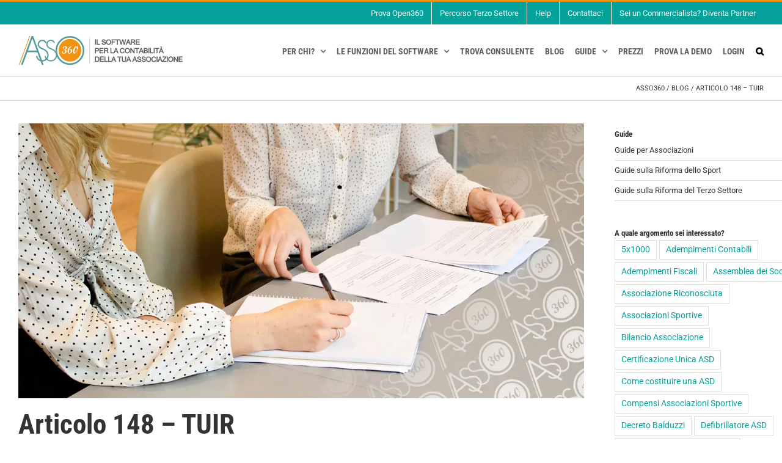

--- FILE ---
content_type: text/html; charset=UTF-8
request_url: https://www.asso360.it/blog/tuir-articolo-148/
body_size: 40702
content:
<!DOCTYPE html>
<html class="avada-html-layout-wide avada-html-header-position-top" lang="it-IT">
<head><meta http-equiv="Content-Type" content="text/html; charset=utf-8"/><script>if(navigator.userAgent.match(/MSIE|Internet Explorer/i)||navigator.userAgent.match(/Trident\/7\..*?rv:11/i)){var href=document.location.href;if(!href.match(/[?&]nowprocket/)){if(href.indexOf("?")==-1){if(href.indexOf("#")==-1){document.location.href=href+"?nowprocket=1"}else{document.location.href=href.replace("#","?nowprocket=1#")}}else{if(href.indexOf("#")==-1){document.location.href=href+"&nowprocket=1"}else{document.location.href=href.replace("#","&nowprocket=1#")}}}}</script><script>(()=>{class RocketLazyLoadScripts{constructor(){this.v="2.0.4",this.userEvents=["keydown","keyup","mousedown","mouseup","mousemove","mouseover","mouseout","touchmove","touchstart","touchend","touchcancel","wheel","click","dblclick","input"],this.attributeEvents=["onblur","onclick","oncontextmenu","ondblclick","onfocus","onmousedown","onmouseenter","onmouseleave","onmousemove","onmouseout","onmouseover","onmouseup","onmousewheel","onscroll","onsubmit"]}async t(){this.i(),this.o(),/iP(ad|hone)/.test(navigator.userAgent)&&this.h(),this.u(),this.l(this),this.m(),this.k(this),this.p(this),this._(),await Promise.all([this.R(),this.L()]),this.lastBreath=Date.now(),this.S(this),this.P(),this.D(),this.O(),this.M(),await this.C(this.delayedScripts.normal),await this.C(this.delayedScripts.defer),await this.C(this.delayedScripts.async),await this.T(),await this.F(),await this.j(),await this.A(),window.dispatchEvent(new Event("rocket-allScriptsLoaded")),this.everythingLoaded=!0,this.lastTouchEnd&&await new Promise(t=>setTimeout(t,500-Date.now()+this.lastTouchEnd)),this.I(),this.H(),this.U(),this.W()}i(){this.CSPIssue=sessionStorage.getItem("rocketCSPIssue"),document.addEventListener("securitypolicyviolation",t=>{this.CSPIssue||"script-src-elem"!==t.violatedDirective||"data"!==t.blockedURI||(this.CSPIssue=!0,sessionStorage.setItem("rocketCSPIssue",!0))},{isRocket:!0})}o(){window.addEventListener("pageshow",t=>{this.persisted=t.persisted,this.realWindowLoadedFired=!0},{isRocket:!0}),window.addEventListener("pagehide",()=>{this.onFirstUserAction=null},{isRocket:!0})}h(){let t;function e(e){t=e}window.addEventListener("touchstart",e,{isRocket:!0}),window.addEventListener("touchend",function i(o){o.changedTouches[0]&&t.changedTouches[0]&&Math.abs(o.changedTouches[0].pageX-t.changedTouches[0].pageX)<10&&Math.abs(o.changedTouches[0].pageY-t.changedTouches[0].pageY)<10&&o.timeStamp-t.timeStamp<200&&(window.removeEventListener("touchstart",e,{isRocket:!0}),window.removeEventListener("touchend",i,{isRocket:!0}),"INPUT"===o.target.tagName&&"text"===o.target.type||(o.target.dispatchEvent(new TouchEvent("touchend",{target:o.target,bubbles:!0})),o.target.dispatchEvent(new MouseEvent("mouseover",{target:o.target,bubbles:!0})),o.target.dispatchEvent(new PointerEvent("click",{target:o.target,bubbles:!0,cancelable:!0,detail:1,clientX:o.changedTouches[0].clientX,clientY:o.changedTouches[0].clientY})),event.preventDefault()))},{isRocket:!0})}q(t){this.userActionTriggered||("mousemove"!==t.type||this.firstMousemoveIgnored?"keyup"===t.type||"mouseover"===t.type||"mouseout"===t.type||(this.userActionTriggered=!0,this.onFirstUserAction&&this.onFirstUserAction()):this.firstMousemoveIgnored=!0),"click"===t.type&&t.preventDefault(),t.stopPropagation(),t.stopImmediatePropagation(),"touchstart"===this.lastEvent&&"touchend"===t.type&&(this.lastTouchEnd=Date.now()),"click"===t.type&&(this.lastTouchEnd=0),this.lastEvent=t.type,t.composedPath&&t.composedPath()[0].getRootNode()instanceof ShadowRoot&&(t.rocketTarget=t.composedPath()[0]),this.savedUserEvents.push(t)}u(){this.savedUserEvents=[],this.userEventHandler=this.q.bind(this),this.userEvents.forEach(t=>window.addEventListener(t,this.userEventHandler,{passive:!1,isRocket:!0})),document.addEventListener("visibilitychange",this.userEventHandler,{isRocket:!0})}U(){this.userEvents.forEach(t=>window.removeEventListener(t,this.userEventHandler,{passive:!1,isRocket:!0})),document.removeEventListener("visibilitychange",this.userEventHandler,{isRocket:!0}),this.savedUserEvents.forEach(t=>{(t.rocketTarget||t.target).dispatchEvent(new window[t.constructor.name](t.type,t))})}m(){const t="return false",e=Array.from(this.attributeEvents,t=>"data-rocket-"+t),i="["+this.attributeEvents.join("],[")+"]",o="[data-rocket-"+this.attributeEvents.join("],[data-rocket-")+"]",s=(e,i,o)=>{o&&o!==t&&(e.setAttribute("data-rocket-"+i,o),e["rocket"+i]=new Function("event",o),e.setAttribute(i,t))};new MutationObserver(t=>{for(const n of t)"attributes"===n.type&&(n.attributeName.startsWith("data-rocket-")||this.everythingLoaded?n.attributeName.startsWith("data-rocket-")&&this.everythingLoaded&&this.N(n.target,n.attributeName.substring(12)):s(n.target,n.attributeName,n.target.getAttribute(n.attributeName))),"childList"===n.type&&n.addedNodes.forEach(t=>{if(t.nodeType===Node.ELEMENT_NODE)if(this.everythingLoaded)for(const i of[t,...t.querySelectorAll(o)])for(const t of i.getAttributeNames())e.includes(t)&&this.N(i,t.substring(12));else for(const e of[t,...t.querySelectorAll(i)])for(const t of e.getAttributeNames())this.attributeEvents.includes(t)&&s(e,t,e.getAttribute(t))})}).observe(document,{subtree:!0,childList:!0,attributeFilter:[...this.attributeEvents,...e]})}I(){this.attributeEvents.forEach(t=>{document.querySelectorAll("[data-rocket-"+t+"]").forEach(e=>{this.N(e,t)})})}N(t,e){const i=t.getAttribute("data-rocket-"+e);i&&(t.setAttribute(e,i),t.removeAttribute("data-rocket-"+e))}k(t){Object.defineProperty(HTMLElement.prototype,"onclick",{get(){return this.rocketonclick||null},set(e){this.rocketonclick=e,this.setAttribute(t.everythingLoaded?"onclick":"data-rocket-onclick","this.rocketonclick(event)")}})}S(t){function e(e,i){let o=e[i];e[i]=null,Object.defineProperty(e,i,{get:()=>o,set(s){t.everythingLoaded?o=s:e["rocket"+i]=o=s}})}e(document,"onreadystatechange"),e(window,"onload"),e(window,"onpageshow");try{Object.defineProperty(document,"readyState",{get:()=>t.rocketReadyState,set(e){t.rocketReadyState=e},configurable:!0}),document.readyState="loading"}catch(t){console.log("WPRocket DJE readyState conflict, bypassing")}}l(t){this.originalAddEventListener=EventTarget.prototype.addEventListener,this.originalRemoveEventListener=EventTarget.prototype.removeEventListener,this.savedEventListeners=[],EventTarget.prototype.addEventListener=function(e,i,o){o&&o.isRocket||!t.B(e,this)&&!t.userEvents.includes(e)||t.B(e,this)&&!t.userActionTriggered||e.startsWith("rocket-")||t.everythingLoaded?t.originalAddEventListener.call(this,e,i,o):(t.savedEventListeners.push({target:this,remove:!1,type:e,func:i,options:o}),"mouseenter"!==e&&"mouseleave"!==e||t.originalAddEventListener.call(this,e,t.savedUserEvents.push,o))},EventTarget.prototype.removeEventListener=function(e,i,o){o&&o.isRocket||!t.B(e,this)&&!t.userEvents.includes(e)||t.B(e,this)&&!t.userActionTriggered||e.startsWith("rocket-")||t.everythingLoaded?t.originalRemoveEventListener.call(this,e,i,o):t.savedEventListeners.push({target:this,remove:!0,type:e,func:i,options:o})}}J(t,e){this.savedEventListeners=this.savedEventListeners.filter(i=>{let o=i.type,s=i.target||window;return e!==o||t!==s||(this.B(o,s)&&(i.type="rocket-"+o),this.$(i),!1)})}H(){EventTarget.prototype.addEventListener=this.originalAddEventListener,EventTarget.prototype.removeEventListener=this.originalRemoveEventListener,this.savedEventListeners.forEach(t=>this.$(t))}$(t){t.remove?this.originalRemoveEventListener.call(t.target,t.type,t.func,t.options):this.originalAddEventListener.call(t.target,t.type,t.func,t.options)}p(t){let e;function i(e){return t.everythingLoaded?e:e.split(" ").map(t=>"load"===t||t.startsWith("load.")?"rocket-jquery-load":t).join(" ")}function o(o){function s(e){const s=o.fn[e];o.fn[e]=o.fn.init.prototype[e]=function(){return this[0]===window&&t.userActionTriggered&&("string"==typeof arguments[0]||arguments[0]instanceof String?arguments[0]=i(arguments[0]):"object"==typeof arguments[0]&&Object.keys(arguments[0]).forEach(t=>{const e=arguments[0][t];delete arguments[0][t],arguments[0][i(t)]=e})),s.apply(this,arguments),this}}if(o&&o.fn&&!t.allJQueries.includes(o)){const e={DOMContentLoaded:[],"rocket-DOMContentLoaded":[]};for(const t in e)document.addEventListener(t,()=>{e[t].forEach(t=>t())},{isRocket:!0});o.fn.ready=o.fn.init.prototype.ready=function(i){function s(){parseInt(o.fn.jquery)>2?setTimeout(()=>i.bind(document)(o)):i.bind(document)(o)}return"function"==typeof i&&(t.realDomReadyFired?!t.userActionTriggered||t.fauxDomReadyFired?s():e["rocket-DOMContentLoaded"].push(s):e.DOMContentLoaded.push(s)),o([])},s("on"),s("one"),s("off"),t.allJQueries.push(o)}e=o}t.allJQueries=[],o(window.jQuery),Object.defineProperty(window,"jQuery",{get:()=>e,set(t){o(t)}})}P(){const t=new Map;document.write=document.writeln=function(e){const i=document.currentScript,o=document.createRange(),s=i.parentElement;let n=t.get(i);void 0===n&&(n=i.nextSibling,t.set(i,n));const c=document.createDocumentFragment();o.setStart(c,0),c.appendChild(o.createContextualFragment(e)),s.insertBefore(c,n)}}async R(){return new Promise(t=>{this.userActionTriggered?t():this.onFirstUserAction=t})}async L(){return new Promise(t=>{document.addEventListener("DOMContentLoaded",()=>{this.realDomReadyFired=!0,t()},{isRocket:!0})})}async j(){return this.realWindowLoadedFired?Promise.resolve():new Promise(t=>{window.addEventListener("load",t,{isRocket:!0})})}M(){this.pendingScripts=[];this.scriptsMutationObserver=new MutationObserver(t=>{for(const e of t)e.addedNodes.forEach(t=>{"SCRIPT"!==t.tagName||t.noModule||t.isWPRocket||this.pendingScripts.push({script:t,promise:new Promise(e=>{const i=()=>{const i=this.pendingScripts.findIndex(e=>e.script===t);i>=0&&this.pendingScripts.splice(i,1),e()};t.addEventListener("load",i,{isRocket:!0}),t.addEventListener("error",i,{isRocket:!0}),setTimeout(i,1e3)})})})}),this.scriptsMutationObserver.observe(document,{childList:!0,subtree:!0})}async F(){await this.X(),this.pendingScripts.length?(await this.pendingScripts[0].promise,await this.F()):this.scriptsMutationObserver.disconnect()}D(){this.delayedScripts={normal:[],async:[],defer:[]},document.querySelectorAll("script[type$=rocketlazyloadscript]").forEach(t=>{t.hasAttribute("data-rocket-src")?t.hasAttribute("async")&&!1!==t.async?this.delayedScripts.async.push(t):t.hasAttribute("defer")&&!1!==t.defer||"module"===t.getAttribute("data-rocket-type")?this.delayedScripts.defer.push(t):this.delayedScripts.normal.push(t):this.delayedScripts.normal.push(t)})}async _(){await this.L();let t=[];document.querySelectorAll("script[type$=rocketlazyloadscript][data-rocket-src]").forEach(e=>{let i=e.getAttribute("data-rocket-src");if(i&&!i.startsWith("data:")){i.startsWith("//")&&(i=location.protocol+i);try{const o=new URL(i).origin;o!==location.origin&&t.push({src:o,crossOrigin:e.crossOrigin||"module"===e.getAttribute("data-rocket-type")})}catch(t){}}}),t=[...new Map(t.map(t=>[JSON.stringify(t),t])).values()],this.Y(t,"preconnect")}async G(t){if(await this.K(),!0!==t.noModule||!("noModule"in HTMLScriptElement.prototype))return new Promise(e=>{let i;function o(){(i||t).setAttribute("data-rocket-status","executed"),e()}try{if(navigator.userAgent.includes("Firefox/")||""===navigator.vendor||this.CSPIssue)i=document.createElement("script"),[...t.attributes].forEach(t=>{let e=t.nodeName;"type"!==e&&("data-rocket-type"===e&&(e="type"),"data-rocket-src"===e&&(e="src"),i.setAttribute(e,t.nodeValue))}),t.text&&(i.text=t.text),t.nonce&&(i.nonce=t.nonce),i.hasAttribute("src")?(i.addEventListener("load",o,{isRocket:!0}),i.addEventListener("error",()=>{i.setAttribute("data-rocket-status","failed-network"),e()},{isRocket:!0}),setTimeout(()=>{i.isConnected||e()},1)):(i.text=t.text,o()),i.isWPRocket=!0,t.parentNode.replaceChild(i,t);else{const i=t.getAttribute("data-rocket-type"),s=t.getAttribute("data-rocket-src");i?(t.type=i,t.removeAttribute("data-rocket-type")):t.removeAttribute("type"),t.addEventListener("load",o,{isRocket:!0}),t.addEventListener("error",i=>{this.CSPIssue&&i.target.src.startsWith("data:")?(console.log("WPRocket: CSP fallback activated"),t.removeAttribute("src"),this.G(t).then(e)):(t.setAttribute("data-rocket-status","failed-network"),e())},{isRocket:!0}),s?(t.fetchPriority="high",t.removeAttribute("data-rocket-src"),t.src=s):t.src="data:text/javascript;base64,"+window.btoa(unescape(encodeURIComponent(t.text)))}}catch(i){t.setAttribute("data-rocket-status","failed-transform"),e()}});t.setAttribute("data-rocket-status","skipped")}async C(t){const e=t.shift();return e?(e.isConnected&&await this.G(e),this.C(t)):Promise.resolve()}O(){this.Y([...this.delayedScripts.normal,...this.delayedScripts.defer,...this.delayedScripts.async],"preload")}Y(t,e){this.trash=this.trash||[];let i=!0;var o=document.createDocumentFragment();t.forEach(t=>{const s=t.getAttribute&&t.getAttribute("data-rocket-src")||t.src;if(s&&!s.startsWith("data:")){const n=document.createElement("link");n.href=s,n.rel=e,"preconnect"!==e&&(n.as="script",n.fetchPriority=i?"high":"low"),t.getAttribute&&"module"===t.getAttribute("data-rocket-type")&&(n.crossOrigin=!0),t.crossOrigin&&(n.crossOrigin=t.crossOrigin),t.integrity&&(n.integrity=t.integrity),t.nonce&&(n.nonce=t.nonce),o.appendChild(n),this.trash.push(n),i=!1}}),document.head.appendChild(o)}W(){this.trash.forEach(t=>t.remove())}async T(){try{document.readyState="interactive"}catch(t){}this.fauxDomReadyFired=!0;try{await this.K(),this.J(document,"readystatechange"),document.dispatchEvent(new Event("rocket-readystatechange")),await this.K(),document.rocketonreadystatechange&&document.rocketonreadystatechange(),await this.K(),this.J(document,"DOMContentLoaded"),document.dispatchEvent(new Event("rocket-DOMContentLoaded")),await this.K(),this.J(window,"DOMContentLoaded"),window.dispatchEvent(new Event("rocket-DOMContentLoaded"))}catch(t){console.error(t)}}async A(){try{document.readyState="complete"}catch(t){}try{await this.K(),this.J(document,"readystatechange"),document.dispatchEvent(new Event("rocket-readystatechange")),await this.K(),document.rocketonreadystatechange&&document.rocketonreadystatechange(),await this.K(),this.J(window,"load"),window.dispatchEvent(new Event("rocket-load")),await this.K(),window.rocketonload&&window.rocketonload(),await this.K(),this.allJQueries.forEach(t=>t(window).trigger("rocket-jquery-load")),await this.K(),this.J(window,"pageshow");const t=new Event("rocket-pageshow");t.persisted=this.persisted,window.dispatchEvent(t),await this.K(),window.rocketonpageshow&&window.rocketonpageshow({persisted:this.persisted})}catch(t){console.error(t)}}async K(){Date.now()-this.lastBreath>45&&(await this.X(),this.lastBreath=Date.now())}async X(){return document.hidden?new Promise(t=>setTimeout(t)):new Promise(t=>requestAnimationFrame(t))}B(t,e){return e===document&&"readystatechange"===t||(e===document&&"DOMContentLoaded"===t||(e===window&&"DOMContentLoaded"===t||(e===window&&"load"===t||e===window&&"pageshow"===t)))}static run(){(new RocketLazyLoadScripts).t()}}RocketLazyLoadScripts.run()})();</script>
	<meta http-equiv="X-UA-Compatible" content="IE=edge" />
	
	<meta name="viewport" content="width=device-width, initial-scale=1" />
	<style id='spoki-style-buttons'>.spoki-button-relative * {
    box-sizing: border-box;
}

.spoki-button-relative {
    display: flex;
    flex-direction: column;
    width: auto;
    margin: 4px 0;
    overflow: hidden;
}

.spoki-button-relative > .spoki-button {
    font-family: -apple-system, BlinkMacSystemFont, 'Segoe UI', 'Roboto', 'Oxygen', 'Ubuntu', 'Cantarell', 'Fira Sans', 'Droid Sans', 'Helvetica Neue', sans-serif;
    -webkit-font-smoothing: antialiased;
    background-color: #23D366;
    color: white;
    display: flex;
    align-items: center;
    justify-content: center;
    width: max-content;
    max-width: 100%;
    line-height: 100%;
    text-decoration: none;
    margin-bottom: 0;
}

.spoki-button-relative > .spoki-button .spoki-wa-icon {
    margin: 0 6px 0 0;
}

.spoki-button-relative > .spoki-button:hover {
    opacity: 0.9;
    background-color: #23D366;
}

.spoki-button-relative > .spoki-button svg {
    position: relative;
    min-height: unset;
    height: 12px;
}

.spoki-button-relative > .spoki-button svg + span {
    margin-left: 6px;
}

.spoki-button-relative > .spoki-button span {
    color: white;
    overflow: hidden;
    text-overflow: ellipsis;
    white-space: nowrap;
    line-height: 100%;
}

.spoki-button-relative > .spoki-button.size-1 {
    padding: 6px 12px;
    font-size: 14px;
    border-radius: 12px;
}

.spoki-button-relative > .spoki-button.size-1 svg {
    height: 12px;
}

.spoki-button-relative > .spoki-button.size-2, .spoki-button-relative > .spoki-button.size-4 {
    padding: 8px 14px;
    font-size: 12px;
    border-radius: 16px;
}

.spoki-button-relative > .spoki-button.size-2 svg, .spoki-button-relative > .spoki-button.size-4 svg {
    height: 16px;
    width: auto;
}

.spoki-button-relative > .spoki-button.size-3 {
    padding: 12px 24px;
    font-size: 18px;
    border-radius: 24px;
}

.spoki-button-relative > .spoki-button.size-3 svg {
    height: 18px;
}

.spoki-button-relative > .spoki-button.size-4 {
    width: 100%;
}

#spoki-fixed-btn {
    font-family: -apple-system, BlinkMacSystemFont, 'Segoe UI', 'Roboto', 'Oxygen', 'Ubuntu', 'Cantarell', 'Fira Sans', 'Droid Sans', 'Helvetica Neue', sans-serif;
    -webkit-font-smoothing: antialiased;
    display: flex;
    flex-direction: column;
    align-items: center;
    justify-content: center;
    position: fixed;
    bottom: 24px;
    z-index: 9999;
}

#spoki-fixed-btn #spoki-chat-link {
    display: flex;
    background-color: #23D366;
    width: 65%;
    height: 65%;
    border-radius: 50%;
    cursor: pointer;
    align-items: center;
    justify-content: center;
    box-shadow: 0 3px 5px -1px rgba(0, 0, 0, 0.2);
    text-decoration: none !important;
}

#spoki-fixed-btn #spoki-chat-link:hover {
    opacity: 0.9;
}

#spoki-fixed-btn svg {
    width: auto;
    height: auto;
    max-width: 65%;
    max-height: 65%;
}

.spoki-fixed-btn-label {
    position: absolute;
    box-sizing: border-box;
    padding: 6px 12px;
    background-color: white;
    width: max-content;
    max-width: 60vw;
    box-shadow: #00122e2e 0 1px 50px 0;
    border-radius: 10px;
    font-size: 16px;
    line-height: 1.5;
    color: #333333;
    overflow: hidden;
    text-overflow: ellipsis;
    display: -webkit-box;
    -webkit-line-clamp: 2;
    -webkit-box-orient: vertical;
    font-family: -apple-system, BlinkMacSystemFont, 'Segoe UI', 'Roboto', 'Oxygen', 'Ubuntu', 'Cantarell', 'Fira Sans', 'Droid Sans', 'Helvetica Neue', sans-serif;
    -webkit-font-smoothing: antialiased;
}

.spoki-fixed-btn-label img {
    max-height: 16px;
    max-width: 16px;
    object-fit: contain;
}
.spoki-fixed-btn-label.hide-not-hover {
    display: none;
}

#spoki-fixed-btn:active .spoki-fixed-btn-label.hide-not-hover,
#spoki-fixed-btn:focus .spoki-fixed-btn-label.hide-not-hover,
#spoki-fixed-btn:hover .spoki-fixed-btn-label.hide-not-hover {
    display: block;
}

.spoki-fixed-btn-popup {
    position: absolute;
    right: -5px;
    top: -5px;
    background-color: #f44336;
    width: 20px;
    height: 20px;
    display: flex;
    align-items: center;
    justify-content: center;
    line-height: 1;
    font-size: 10px;
    color: white;
    border-radius: 50%;
    font-weight: bold;
    z-index: 1;
}

#spoki-chat-preview {
    position: absolute;
    right: 0;
    bottom: 52px;
    margin-bottom: 12px;
    border-radius: 16px;
    background-color: white;
    width: 300px;
    max-width: 80vw;
    height: auto;
    box-shadow: 0 2px 6px 0 rgba(0, 0, 0, .2);
    overflow: hidden;
    background-position: center;
    background-size: cover;
    font-family: -apple-system, BlinkMacSystemFont, 'Segoe UI', 'Roboto', 'Oxygen', 'Ubuntu', 'Cantarell', 'Fira Sans', 'Droid Sans', 'Helvetica Neue', sans-serif;
    -webkit-font-smoothing: antialiased;
    z-index: 999999999;
    visibility: visible;
    opacity: 1;
    transition: visibility 0.25s ease, opacity 0.25s;

}

#spoki-chat-preview.hidden {
    visibility: hidden;
    opacity: 0;
    transition: visibility 0.25s ease, opacity 0.25s;
}

#spoki-chat-preview .spoki-chat-preview-chat-message {
    background-color: white;
    border-radius: 0 12px 12px 12px;
    padding: 8px 12px;
    position: relative;
    margin-top: 8px;
    margin-left: 16px;
    margin-bottom: 50px;
    max-width: 80%;
    width: max-content;
    border: 1px solid #EFEFEF;
    font-size: 16px;
    line-height: 20px;
    color: rgba(0, 0, 0, .8);
    text-overflow: ellipsis;
    box-sizing: border-box;
}

#spoki-chat-preview #spoki-chat-preview-footer {
    display: flex;
    flex-direction: row;
    padding: 8px 8px 8px 16px;
    flex: 1;
    width: 100%;
    background-color: #EFEFEF;
    box-sizing: border-box;
}

#spoki-chat-preview #spoki-chat-preview-footer form {
    display: inherit;
    width: 100%;
}

#spoki-chat-preview #spoki-chat-preview-footer #spoki-chat-preview-message {
    width: 100%;
    border: none;
    font-size: 14px;
    line-height: 18px;
    padding: 4px 16px;
    color: rgba(0, 0, 0, .8);
    border-radius: 16px;
    outline: none !important;
    margin-right: 8px;
}

#spoki-chat-preview #spoki-chat-preview-footer #spoki-chat-preview-send {
    width: 32px !important;
    min-width: 32px !important;
    height: 32px !important;
    min-height: 32px !important;
    color: #7C8083;
    font-size: 18px;
    display: flex;
    align-items: center;
    justify-content: center;
    border-radius: 50%;
    cursor: pointer;
    border: none;
    padding: 0;
    outline: unset !important;
}

#spoki-chat-preview #spoki-chat-preview-footer #spoki-chat-preview-send:hover,
#spoki-chat-preview #spoki-chat-preview-footer #spoki-chat-preview-send:active,
#spoki-chat-preview #spoki-chat-preview-footer #spoki-chat-preview-send:focus {
    opacity: 0.8;
}

#spoki-chat-preview:not(.hidden) ~ #spoki-chat-link svg {
    display: none;
}

#spoki-chat-preview:not(.hidden) ~ .spoki-fixed-btn-label,
#spoki-chat-preview:not(.hidden) ~ .spoki-fixed-btn-popup {
    display: none;
}

#spoki-chat-preview:not(.hidden) ~ #spoki-chat-link:before {
    content: 'X';
    color: white !important;
    font-size: 18px;
}

@media (max-width: 575px) {
    #spoki-fixed-btn.hidden-mobile {
        display: none !important;
    }
}

@media (min-width: 576px) and (max-width: 991px) {
    #spoki-fixed-btn.hidden-tablet {
        display: none !important;
    }
}

@media (min-width: 992px) {
    #spoki-fixed-btn.hidden-desktop {
        display: none !important;
    }
}</style><meta name='robots' content='index, follow, max-image-preview:large, max-snippet:-1, max-video-preview:-1' />

<!-- Google Tag Manager for WordPress by gtm4wp.com -->
<script data-cfasync="false" data-pagespeed-no-defer>
	var gtm4wp_datalayer_name = "dataLayer";
	var dataLayer = dataLayer || [];

	const gtm4wp_scrollerscript_debugmode         = false;
	const gtm4wp_scrollerscript_callbacktime      = 100;
	const gtm4wp_scrollerscript_readerlocation    = 150;
	const gtm4wp_scrollerscript_contentelementid  = "content";
	const gtm4wp_scrollerscript_scannertime       = 60;
</script>
<!-- End Google Tag Manager for WordPress by gtm4wp.com -->
	<!-- This site is optimized with the Yoast SEO plugin v26.7 - https://yoast.com/wordpress/plugins/seo/ -->
	<title>Articolo 148 del TUIR (Testo delle Imposte sui redditi)</title>
<link data-rocket-prefetch href="https://cs.iubenda.com" rel="dns-prefetch">
<link data-rocket-prefetch href="https://cdn.iubenda.com" rel="dns-prefetch">
<link data-rocket-prefetch href="https://www.googletagmanager.com" rel="dns-prefetch">
<link data-rocket-prefetch href="https://scripts.clarity.ms" rel="dns-prefetch">
<link data-rocket-prefetch href="https://www.clarity.ms" rel="dns-prefetch">
<link data-rocket-prefetch href="https://sibautomation.com" rel="dns-prefetch">
<link data-rocket-prefetch href="https://salesiq.zoho.eu" rel="dns-prefetch">
<link data-rocket-prefetch href="https://fonts.gstatic.com" rel="dns-prefetch">
<link data-rocket-prefetch href="https://cdn.onesignal.com" rel="dns-prefetch">
<link data-rocket-prefetch href="https://onesignal.com" rel="dns-prefetch">
<link data-rocket-prefetch href="https://css.zohocdn.com" rel="dns-prefetch">
<link data-rocket-prefetch href="https://js.zohocdn.com" rel="dns-prefetch">
<link data-rocket-prefetch href="https://fonts.googleapis.com" rel="dns-prefetch">
<link crossorigin data-rocket-preload as="font" href="https://fonts.gstatic.com/s/roboto/v50/KFO7CnqEu92Fr1ME7kSn66aGLdTylUAMa3yUBA.woff2" rel="preload">
<link crossorigin data-rocket-preload as="font" href="https://fonts.gstatic.com/s/robotocondensed/v31/ieVj2ZhZI2eCN5jzbjEETS9weq8-19eLDwM9.woff2" rel="preload">
<link crossorigin data-rocket-preload as="font" href="https://www.asso360.it/wp-content/themes/Avada/includes/lib/assets/fonts/icomoon/awb-icons.woff" rel="preload">
<link crossorigin data-rocket-preload as="font" href="https://fonts.gstatic.com/s/inter/v20/UcC73FwrK3iLTeHuS_nVMrMxCp50SjIa1ZL7.woff2" rel="preload"><link rel="preload" data-rocket-preload as="image" href="https://www.asso360.it/wp-content/uploads/2016/02/articolo148-tuir.jpg" imagesrcset="https://www.asso360.it/wp-content/uploads/2016/02/articolo148-tuir-200x110.jpg 200w, https://www.asso360.it/wp-content/uploads/2016/02/articolo148-tuir-400x220.jpg 400w, https://www.asso360.it/wp-content/uploads/2016/02/articolo148-tuir-600x330.jpg 600w, https://www.asso360.it/wp-content/uploads/2016/02/articolo148-tuir-800x440.jpg 800w, https://www.asso360.it/wp-content/uploads/2016/02/articolo148-tuir.jpg 1200w" imagesizes="(max-width: 1024px) 100vw, (max-width: 640px) 100vw, 1200px" fetchpriority="high">
	<meta name="description" content="L&#039;articolo 148 del TUIR indirizza l&#039;attività degli enti non commerciali riguardo i corrispettivi nelle associazioni: specifici." />
	<link rel="canonical" href="https://www.asso360.it/blog/tuir-articolo-148/" />
	<meta property="og:locale" content="it_IT" />
	<meta property="og:type" content="article" />
	<meta property="og:title" content="Articolo 148 del TUIR (Testo delle Imposte sui redditi)" />
	<meta property="og:description" content="L&#039;articolo 148 del TUIR indirizza l&#039;attività degli enti non commerciali riguardo i corrispettivi nelle associazioni: specifici." />
	<meta property="og:url" content="https://www.asso360.it/blog/tuir-articolo-148/" />
	<meta property="og:site_name" content="Asso360" />
	<meta property="article:published_time" content="2016-02-13T09:02:04+00:00" />
	<meta property="article:modified_time" content="2023-12-03T16:33:53+00:00" />
	<meta property="og:image" content="https://www.asso360.it/wp-content/uploads/2016/02/articolo148-tuir.jpg" />
	<meta property="og:image:width" content="1200" />
	<meta property="og:image:height" content="660" />
	<meta property="og:image:type" content="image/jpeg" />
	<meta name="author" content="Massimiliano Trobiani" />
	<meta name="twitter:card" content="summary_large_image" />
	<meta name="twitter:label1" content="Scritto da" />
	<meta name="twitter:data1" content="Massimiliano Trobiani" />
	<meta name="twitter:label2" content="Tempo di lettura stimato" />
	<meta name="twitter:data2" content="5 minuti" />
	<script type="application/ld+json" class="yoast-schema-graph">{"@context":"https://schema.org","@graph":[{"@type":"Article","@id":"https://www.asso360.it/blog/tuir-articolo-148/#article","isPartOf":{"@id":"https://www.asso360.it/blog/tuir-articolo-148/"},"author":{"name":"Massimiliano Trobiani","@id":"https://www.asso360.it/#/schema/person/2c610f988bd1d3828a71314cc926bbd1"},"headline":"Articolo 148 &#8211; TUIR","datePublished":"2016-02-13T09:02:04+00:00","dateModified":"2023-12-03T16:33:53+00:00","mainEntityOfPage":{"@id":"https://www.asso360.it/blog/tuir-articolo-148/"},"wordCount":942,"commentCount":0,"publisher":{"@id":"https://www.asso360.it/#organization"},"image":{"@id":"https://www.asso360.it/blog/tuir-articolo-148/#primaryimage"},"thumbnailUrl":"https://www.asso360.it/wp-content/uploads/2016/02/articolo148-tuir.jpg","keywords":["Normative","Tuir"],"articleSection":["Blog"],"inLanguage":"it-IT"},{"@type":"WebPage","@id":"https://www.asso360.it/blog/tuir-articolo-148/","url":"https://www.asso360.it/blog/tuir-articolo-148/","name":"Articolo 148 del TUIR (Testo delle Imposte sui redditi)","isPartOf":{"@id":"https://www.asso360.it/#website"},"primaryImageOfPage":{"@id":"https://www.asso360.it/blog/tuir-articolo-148/#primaryimage"},"image":{"@id":"https://www.asso360.it/blog/tuir-articolo-148/#primaryimage"},"thumbnailUrl":"https://www.asso360.it/wp-content/uploads/2016/02/articolo148-tuir.jpg","datePublished":"2016-02-13T09:02:04+00:00","dateModified":"2023-12-03T16:33:53+00:00","description":"L'articolo 148 del TUIR indirizza l'attività degli enti non commerciali riguardo i corrispettivi nelle associazioni: specifici.","breadcrumb":{"@id":"https://www.asso360.it/blog/tuir-articolo-148/#breadcrumb"},"inLanguage":"it-IT","potentialAction":[{"@type":"ReadAction","target":["https://www.asso360.it/blog/tuir-articolo-148/"]}]},{"@type":"ImageObject","inLanguage":"it-IT","@id":"https://www.asso360.it/blog/tuir-articolo-148/#primaryimage","url":"https://www.asso360.it/wp-content/uploads/2016/02/articolo148-tuir.jpg","contentUrl":"https://www.asso360.it/wp-content/uploads/2016/02/articolo148-tuir.jpg","width":1200,"height":660,"caption":"Articolo 148 del TUIR"},{"@type":"BreadcrumbList","@id":"https://www.asso360.it/blog/tuir-articolo-148/#breadcrumb","itemListElement":[{"@type":"ListItem","position":1,"name":"Asso360","item":"https://www.asso360.it/"},{"@type":"ListItem","position":2,"name":"Blog","item":"https://www.asso360.it/category/blog/"},{"@type":"ListItem","position":3,"name":"Articolo 148 &#8211; TUIR"}]},{"@type":"WebSite","@id":"https://www.asso360.it/#website","url":"https://www.asso360.it/","name":"Asso360","description":"","publisher":{"@id":"https://www.asso360.it/#organization"},"potentialAction":[{"@type":"SearchAction","target":{"@type":"EntryPoint","urlTemplate":"https://www.asso360.it/?s={search_term_string}"},"query-input":{"@type":"PropertyValueSpecification","valueRequired":true,"valueName":"search_term_string"}}],"inLanguage":"it-IT"},{"@type":"Organization","@id":"https://www.asso360.it/#organization","name":"Asso360 S.r.l.","url":"https://www.asso360.it/","logo":{"@type":"ImageObject","inLanguage":"it-IT","@id":"https://www.asso360.it/#/schema/logo/image/","url":"https://www.asso360.it/wp-content/uploads/2020/03/asso360M-logo2.png","contentUrl":"https://www.asso360.it/wp-content/uploads/2020/03/asso360M-logo2.png","width":420,"height":82,"caption":"Asso360 S.r.l."},"image":{"@id":"https://www.asso360.it/#/schema/logo/image/"}},{"@type":"Person","@id":"https://www.asso360.it/#/schema/person/2c610f988bd1d3828a71314cc926bbd1","name":"Massimiliano Trobiani","image":{"@type":"ImageObject","inLanguage":"it-IT","@id":"https://www.asso360.it/#/schema/person/image/","url":"https://secure.gravatar.com/avatar/57e75b39d721c7c134edddd4555e2e2c4f249d12c9f15e973bcb61d65de862ba?s=96&d=mm&r=g","contentUrl":"https://secure.gravatar.com/avatar/57e75b39d721c7c134edddd4555e2e2c4f249d12c9f15e973bcb61d65de862ba?s=96&d=mm&r=g","caption":"Massimiliano Trobiani"},"description":"È Fondatore di Asso360 e attuale Amministratore Delegato della società software specializzata nei servizi al Non Profit. Ha partecipato in qualità di relatore a numerosi seminari e convegni sul non profit, sulla Riforma del Terzo Settore e la Riforma dello Sport. Ha coadiuvato nelle attività di formazione alcuni dei principali Enti Sportivi Dilettantistici (es. AICS, Opes, Csen), di Ordini dei Dottori Commercialisti Italiani ed è stabilmente fra i relatori nei seminari di formazione sul Terzo Settore della Associazione Nazionale Consulenti Tributari (A.N.C.O.T.).","url":"https://www.asso360.it/author/massimilianotrobiani/"}]}</script>
	<!-- / Yoast SEO plugin. -->


<link rel="alternate" type="application/rss+xml" title="Asso360 &raquo; Feed" href="https://www.asso360.it/feed/" />
								<link rel="icon" href="https://www.asso360.it/wp-content/uploads/2018/03/favicon-asso360.png" type="image/png" />
		
		
					<!-- Android Icon -->
						<link rel="icon" sizes="192x192" href="https://www.asso360.it/wp-content/uploads/2018/03/favicon-apple-1.png" type="image/png">
		
					<!-- MS Edge Icon -->
						<meta name="msapplication-TileImage" content="https://www.asso360.it/wp-content/uploads/2018/03/favicon-apple-2.png" type="image/png">
				<link rel="alternate" title="oEmbed (JSON)" type="application/json+oembed" href="https://www.asso360.it/wp-json/oembed/1.0/embed?url=https%3A%2F%2Fwww.asso360.it%2Fblog%2Ftuir-articolo-148%2F" />
<link rel="alternate" title="oEmbed (XML)" type="text/xml+oembed" href="https://www.asso360.it/wp-json/oembed/1.0/embed?url=https%3A%2F%2Fwww.asso360.it%2Fblog%2Ftuir-articolo-148%2F&#038;format=xml" />
<style id='wp-img-auto-sizes-contain-inline-css' type='text/css'>
img:is([sizes=auto i],[sizes^="auto," i]){contain-intrinsic-size:3000px 1500px}
/*# sourceURL=wp-img-auto-sizes-contain-inline-css */
</style>
<link data-minify="1" rel='stylesheet' id='formidable-css' href='https://www.asso360.it/wp-content/cache/min/1/wp-content/plugins/formidable/css/formidableforms.css?ver=1767438783' type='text/css' media='all' />
<link data-minify="1" rel='stylesheet' id='pmb_common-css' href='https://www.asso360.it/wp-content/cache/min/1/wp-content/plugins/print-my-blog/assets/styles/pmb-common.css?ver=1767438783' type='text/css' media='all' />
<link rel='stylesheet' id='avada-parent-stylesheet-css' href='https://www.asso360.it/wp-content/themes/Avada/style.css?ver=6.9' type='text/css' media='all' />
<link data-minify="1" rel='stylesheet' id='tablepress-default-css' href='https://www.asso360.it/wp-content/cache/min/1/wp-content/plugins/tablepress/css/build/default.css?ver=1767438783' type='text/css' media='all' />
<link data-minify="1" rel='stylesheet' id='fusion-dynamic-css-css' href='https://www.asso360.it/wp-content/cache/min/1/wp-content/uploads/fusion-styles/2507051ab4fdf5fa9a8f5faeb8ea7387.min.css?ver=1767439205' type='text/css' media='all' />
<link rel='stylesheet' id='avada-fullwidth-md-css' href='https://www.asso360.it/wp-content/plugins/fusion-builder/assets/css/media/fullwidth-md.min.css?ver=3.14.2' type='text/css' media='only screen and (max-width: 1024px)' />
<link rel='stylesheet' id='avada-fullwidth-sm-css' href='https://www.asso360.it/wp-content/plugins/fusion-builder/assets/css/media/fullwidth-sm.min.css?ver=3.14.2' type='text/css' media='only screen and (max-width: 640px)' />
<link rel='stylesheet' id='awb-text-path-md-css' href='https://www.asso360.it/wp-content/plugins/fusion-builder/assets/css/media/awb-text-path-md.min.css?ver=7.14.2' type='text/css' media='only screen and (max-width: 1024px)' />
<link rel='stylesheet' id='awb-text-path-sm-css' href='https://www.asso360.it/wp-content/plugins/fusion-builder/assets/css/media/awb-text-path-sm.min.css?ver=7.14.2' type='text/css' media='only screen and (max-width: 640px)' />
<link rel='stylesheet' id='avada-icon-md-css' href='https://www.asso360.it/wp-content/plugins/fusion-builder/assets/css/media/icon-md.min.css?ver=3.14.2' type='text/css' media='only screen and (max-width: 1024px)' />
<link rel='stylesheet' id='avada-icon-sm-css' href='https://www.asso360.it/wp-content/plugins/fusion-builder/assets/css/media/icon-sm.min.css?ver=3.14.2' type='text/css' media='only screen and (max-width: 640px)' />
<link rel='stylesheet' id='avada-grid-md-css' href='https://www.asso360.it/wp-content/plugins/fusion-builder/assets/css/media/grid-md.min.css?ver=7.14.2' type='text/css' media='only screen and (max-width: 1024px)' />
<link rel='stylesheet' id='avada-grid-sm-css' href='https://www.asso360.it/wp-content/plugins/fusion-builder/assets/css/media/grid-sm.min.css?ver=7.14.2' type='text/css' media='only screen and (max-width: 640px)' />
<link rel='stylesheet' id='avada-image-md-css' href='https://www.asso360.it/wp-content/plugins/fusion-builder/assets/css/media/image-md.min.css?ver=7.14.2' type='text/css' media='only screen and (max-width: 1024px)' />
<link rel='stylesheet' id='avada-image-sm-css' href='https://www.asso360.it/wp-content/plugins/fusion-builder/assets/css/media/image-sm.min.css?ver=7.14.2' type='text/css' media='only screen and (max-width: 640px)' />
<link rel='stylesheet' id='avada-person-md-css' href='https://www.asso360.it/wp-content/plugins/fusion-builder/assets/css/media/person-md.min.css?ver=7.14.2' type='text/css' media='only screen and (max-width: 1024px)' />
<link rel='stylesheet' id='avada-person-sm-css' href='https://www.asso360.it/wp-content/plugins/fusion-builder/assets/css/media/person-sm.min.css?ver=7.14.2' type='text/css' media='only screen and (max-width: 640px)' />
<link rel='stylesheet' id='avada-section-separator-md-css' href='https://www.asso360.it/wp-content/plugins/fusion-builder/assets/css/media/section-separator-md.min.css?ver=3.14.2' type='text/css' media='only screen and (max-width: 1024px)' />
<link rel='stylesheet' id='avada-section-separator-sm-css' href='https://www.asso360.it/wp-content/plugins/fusion-builder/assets/css/media/section-separator-sm.min.css?ver=3.14.2' type='text/css' media='only screen and (max-width: 640px)' />
<link rel='stylesheet' id='avada-social-sharing-md-css' href='https://www.asso360.it/wp-content/plugins/fusion-builder/assets/css/media/social-sharing-md.min.css?ver=7.14.2' type='text/css' media='only screen and (max-width: 1024px)' />
<link rel='stylesheet' id='avada-social-sharing-sm-css' href='https://www.asso360.it/wp-content/plugins/fusion-builder/assets/css/media/social-sharing-sm.min.css?ver=7.14.2' type='text/css' media='only screen and (max-width: 640px)' />
<link rel='stylesheet' id='avada-social-links-md-css' href='https://www.asso360.it/wp-content/plugins/fusion-builder/assets/css/media/social-links-md.min.css?ver=7.14.2' type='text/css' media='only screen and (max-width: 1024px)' />
<link rel='stylesheet' id='avada-social-links-sm-css' href='https://www.asso360.it/wp-content/plugins/fusion-builder/assets/css/media/social-links-sm.min.css?ver=7.14.2' type='text/css' media='only screen and (max-width: 640px)' />
<link rel='stylesheet' id='avada-tabs-lg-min-css' href='https://www.asso360.it/wp-content/plugins/fusion-builder/assets/css/media/tabs-lg-min.min.css?ver=7.14.2' type='text/css' media='only screen and (min-width: 640px)' />
<link rel='stylesheet' id='avada-tabs-lg-max-css' href='https://www.asso360.it/wp-content/plugins/fusion-builder/assets/css/media/tabs-lg-max.min.css?ver=7.14.2' type='text/css' media='only screen and (max-width: 640px)' />
<link rel='stylesheet' id='avada-tabs-md-css' href='https://www.asso360.it/wp-content/plugins/fusion-builder/assets/css/media/tabs-md.min.css?ver=7.14.2' type='text/css' media='only screen and (max-width: 1024px)' />
<link rel='stylesheet' id='avada-tabs-sm-css' href='https://www.asso360.it/wp-content/plugins/fusion-builder/assets/css/media/tabs-sm.min.css?ver=7.14.2' type='text/css' media='only screen and (max-width: 640px)' />
<link rel='stylesheet' id='awb-text-md-css' href='https://www.asso360.it/wp-content/plugins/fusion-builder/assets/css/media/text-md.min.css?ver=3.14.2' type='text/css' media='only screen and (max-width: 1024px)' />
<link rel='stylesheet' id='awb-text-sm-css' href='https://www.asso360.it/wp-content/plugins/fusion-builder/assets/css/media/text-sm.min.css?ver=3.14.2' type='text/css' media='only screen and (max-width: 640px)' />
<link rel='stylesheet' id='awb-title-md-css' href='https://www.asso360.it/wp-content/plugins/fusion-builder/assets/css/media/title-md.min.css?ver=3.14.2' type='text/css' media='only screen and (max-width: 1024px)' />
<link rel='stylesheet' id='awb-title-sm-css' href='https://www.asso360.it/wp-content/plugins/fusion-builder/assets/css/media/title-sm.min.css?ver=3.14.2' type='text/css' media='only screen and (max-width: 640px)' />
<link rel='stylesheet' id='awb-post-card-image-sm-css' href='https://www.asso360.it/wp-content/plugins/fusion-builder/assets/css/media/post-card-image-sm.min.css?ver=3.14.2' type='text/css' media='only screen and (max-width: 640px)' />
<link rel='stylesheet' id='avada-swiper-md-css' href='https://www.asso360.it/wp-content/plugins/fusion-builder/assets/css/media/swiper-md.min.css?ver=7.14.2' type='text/css' media='only screen and (max-width: 1024px)' />
<link rel='stylesheet' id='avada-swiper-sm-css' href='https://www.asso360.it/wp-content/plugins/fusion-builder/assets/css/media/swiper-sm.min.css?ver=7.14.2' type='text/css' media='only screen and (max-width: 640px)' />
<link rel='stylesheet' id='avada-post-cards-md-css' href='https://www.asso360.it/wp-content/plugins/fusion-builder/assets/css/media/post-cards-md.min.css?ver=7.14.2' type='text/css' media='only screen and (max-width: 1024px)' />
<link rel='stylesheet' id='avada-post-cards-sm-css' href='https://www.asso360.it/wp-content/plugins/fusion-builder/assets/css/media/post-cards-sm.min.css?ver=7.14.2' type='text/css' media='only screen and (max-width: 640px)' />
<link rel='stylesheet' id='avada-facebook-page-md-css' href='https://www.asso360.it/wp-content/plugins/fusion-builder/assets/css/media/facebook-page-md.min.css?ver=7.14.2' type='text/css' media='only screen and (max-width: 1024px)' />
<link rel='stylesheet' id='avada-facebook-page-sm-css' href='https://www.asso360.it/wp-content/plugins/fusion-builder/assets/css/media/facebook-page-sm.min.css?ver=7.14.2' type='text/css' media='only screen and (max-width: 640px)' />
<link rel='stylesheet' id='avada-twitter-timeline-md-css' href='https://www.asso360.it/wp-content/plugins/fusion-builder/assets/css/media/twitter-timeline-md.min.css?ver=7.14.2' type='text/css' media='only screen and (max-width: 1024px)' />
<link rel='stylesheet' id='avada-twitter-timeline-sm-css' href='https://www.asso360.it/wp-content/plugins/fusion-builder/assets/css/media/twitter-timeline-sm.min.css?ver=7.14.2' type='text/css' media='only screen and (max-width: 640px)' />
<link rel='stylesheet' id='avada-flickr-md-css' href='https://www.asso360.it/wp-content/plugins/fusion-builder/assets/css/media/flickr-md.min.css?ver=7.14.2' type='text/css' media='only screen and (max-width: 1024px)' />
<link rel='stylesheet' id='avada-flickr-sm-css' href='https://www.asso360.it/wp-content/plugins/fusion-builder/assets/css/media/flickr-sm.min.css?ver=7.14.2' type='text/css' media='only screen and (max-width: 640px)' />
<link rel='stylesheet' id='avada-tagcloud-md-css' href='https://www.asso360.it/wp-content/plugins/fusion-builder/assets/css/media/tagcloud-md.min.css?ver=7.14.2' type='text/css' media='only screen and (max-width: 1024px)' />
<link rel='stylesheet' id='avada-tagcloud-sm-css' href='https://www.asso360.it/wp-content/plugins/fusion-builder/assets/css/media/tagcloud-sm.min.css?ver=7.14.2' type='text/css' media='only screen and (max-width: 640px)' />
<link rel='stylesheet' id='avada-instagram-md-css' href='https://www.asso360.it/wp-content/plugins/fusion-builder/assets/css/media/instagram-md.min.css?ver=7.14.2' type='text/css' media='only screen and (max-width: 1024px)' />
<link rel='stylesheet' id='avada-instagram-sm-css' href='https://www.asso360.it/wp-content/plugins/fusion-builder/assets/css/media/instagram-sm.min.css?ver=7.14.2' type='text/css' media='only screen and (max-width: 640px)' />
<link rel='stylesheet' id='awb-meta-md-css' href='https://www.asso360.it/wp-content/plugins/fusion-builder/assets/css/media/meta-md.min.css?ver=7.14.2' type='text/css' media='only screen and (max-width: 1024px)' />
<link rel='stylesheet' id='awb-meta-sm-css' href='https://www.asso360.it/wp-content/plugins/fusion-builder/assets/css/media/meta-sm.min.css?ver=7.14.2' type='text/css' media='only screen and (max-width: 640px)' />
<link rel='stylesheet' id='awb-layout-colums-md-css' href='https://www.asso360.it/wp-content/plugins/fusion-builder/assets/css/media/layout-columns-md.min.css?ver=3.14.2' type='text/css' media='only screen and (max-width: 1024px)' />
<link rel='stylesheet' id='awb-layout-colums-sm-css' href='https://www.asso360.it/wp-content/plugins/fusion-builder/assets/css/media/layout-columns-sm.min.css?ver=3.14.2' type='text/css' media='only screen and (max-width: 640px)' />
<link rel='stylesheet' id='avada-max-1c-css' href='https://www.asso360.it/wp-content/themes/Avada/assets/css/media/max-1c.min.css?ver=7.14.2' type='text/css' media='only screen and (max-width: 640px)' />
<link rel='stylesheet' id='avada-max-2c-css' href='https://www.asso360.it/wp-content/themes/Avada/assets/css/media/max-2c.min.css?ver=7.14.2' type='text/css' media='only screen and (max-width: 712px)' />
<link rel='stylesheet' id='avada-min-2c-max-3c-css' href='https://www.asso360.it/wp-content/themes/Avada/assets/css/media/min-2c-max-3c.min.css?ver=7.14.2' type='text/css' media='only screen and (min-width: 712px) and (max-width: 784px)' />
<link rel='stylesheet' id='avada-min-3c-max-4c-css' href='https://www.asso360.it/wp-content/themes/Avada/assets/css/media/min-3c-max-4c.min.css?ver=7.14.2' type='text/css' media='only screen and (min-width: 784px) and (max-width: 856px)' />
<link rel='stylesheet' id='avada-min-4c-max-5c-css' href='https://www.asso360.it/wp-content/themes/Avada/assets/css/media/min-4c-max-5c.min.css?ver=7.14.2' type='text/css' media='only screen and (min-width: 856px) and (max-width: 928px)' />
<link rel='stylesheet' id='avada-min-5c-max-6c-css' href='https://www.asso360.it/wp-content/themes/Avada/assets/css/media/min-5c-max-6c.min.css?ver=7.14.2' type='text/css' media='only screen and (min-width: 928px) and (max-width: 1000px)' />
<link rel='stylesheet' id='avada-min-shbp-css' href='https://www.asso360.it/wp-content/themes/Avada/assets/css/media/min-shbp.min.css?ver=7.14.2' type='text/css' media='only screen and (min-width: 801px)' />
<link rel='stylesheet' id='avada-min-shbp-header-legacy-css' href='https://www.asso360.it/wp-content/themes/Avada/assets/css/media/min-shbp-header-legacy.min.css?ver=7.14.2' type='text/css' media='only screen and (min-width: 801px)' />
<link rel='stylesheet' id='avada-max-shbp-css' href='https://www.asso360.it/wp-content/themes/Avada/assets/css/media/max-shbp.min.css?ver=7.14.2' type='text/css' media='only screen and (max-width: 800px)' />
<link rel='stylesheet' id='avada-max-shbp-header-legacy-css' href='https://www.asso360.it/wp-content/themes/Avada/assets/css/media/max-shbp-header-legacy.min.css?ver=7.14.2' type='text/css' media='only screen and (max-width: 800px)' />
<link rel='stylesheet' id='avada-max-sh-shbp-css' href='https://www.asso360.it/wp-content/themes/Avada/assets/css/media/max-sh-shbp.min.css?ver=7.14.2' type='text/css' media='only screen and (max-width: 800px)' />
<link rel='stylesheet' id='avada-max-sh-shbp-header-legacy-css' href='https://www.asso360.it/wp-content/themes/Avada/assets/css/media/max-sh-shbp-header-legacy.min.css?ver=7.14.2' type='text/css' media='only screen and (max-width: 800px)' />
<link rel='stylesheet' id='avada-min-768-max-1024-p-css' href='https://www.asso360.it/wp-content/themes/Avada/assets/css/media/min-768-max-1024-p.min.css?ver=7.14.2' type='text/css' media='only screen and (min-device-width: 768px) and (max-device-width: 1024px) and (orientation: portrait)' />
<link rel='stylesheet' id='avada-min-768-max-1024-p-header-legacy-css' href='https://www.asso360.it/wp-content/themes/Avada/assets/css/media/min-768-max-1024-p-header-legacy.min.css?ver=7.14.2' type='text/css' media='only screen and (min-device-width: 768px) and (max-device-width: 1024px) and (orientation: portrait)' />
<link rel='stylesheet' id='avada-min-768-max-1024-l-css' href='https://www.asso360.it/wp-content/themes/Avada/assets/css/media/min-768-max-1024-l.min.css?ver=7.14.2' type='text/css' media='only screen and (min-device-width: 768px) and (max-device-width: 1024px) and (orientation: landscape)' />
<link rel='stylesheet' id='avada-min-768-max-1024-l-header-legacy-css' href='https://www.asso360.it/wp-content/themes/Avada/assets/css/media/min-768-max-1024-l-header-legacy.min.css?ver=7.14.2' type='text/css' media='only screen and (min-device-width: 768px) and (max-device-width: 1024px) and (orientation: landscape)' />
<link rel='stylesheet' id='avada-max-sh-cbp-css' href='https://www.asso360.it/wp-content/themes/Avada/assets/css/media/max-sh-cbp.min.css?ver=7.14.2' type='text/css' media='only screen and (max-width: 800px)' />
<link rel='stylesheet' id='avada-max-sh-sbp-css' href='https://www.asso360.it/wp-content/themes/Avada/assets/css/media/max-sh-sbp.min.css?ver=7.14.2' type='text/css' media='only screen and (max-width: 800px)' />
<link rel='stylesheet' id='avada-max-sh-640-css' href='https://www.asso360.it/wp-content/themes/Avada/assets/css/media/max-sh-640.min.css?ver=7.14.2' type='text/css' media='only screen and (max-width: 640px)' />
<link rel='stylesheet' id='avada-max-shbp-18-css' href='https://www.asso360.it/wp-content/themes/Avada/assets/css/media/max-shbp-18.min.css?ver=7.14.2' type='text/css' media='only screen and (max-width: 782px)' />
<link rel='stylesheet' id='avada-max-shbp-32-css' href='https://www.asso360.it/wp-content/themes/Avada/assets/css/media/max-shbp-32.min.css?ver=7.14.2' type='text/css' media='only screen and (max-width: 768px)' />
<link rel='stylesheet' id='avada-min-sh-cbp-css' href='https://www.asso360.it/wp-content/themes/Avada/assets/css/media/min-sh-cbp.min.css?ver=7.14.2' type='text/css' media='only screen and (min-width: 800px)' />
<link rel='stylesheet' id='avada-max-640-css' href='https://www.asso360.it/wp-content/themes/Avada/assets/css/media/max-640.min.css?ver=7.14.2' type='text/css' media='only screen and (max-device-width: 640px)' />
<link rel='stylesheet' id='avada-max-main-css' href='https://www.asso360.it/wp-content/themes/Avada/assets/css/media/max-main.min.css?ver=7.14.2' type='text/css' media='only screen and (max-width: 1000px)' />
<link rel='stylesheet' id='avada-max-cbp-css' href='https://www.asso360.it/wp-content/themes/Avada/assets/css/media/max-cbp.min.css?ver=7.14.2' type='text/css' media='only screen and (max-width: 800px)' />
<link rel='stylesheet' id='fb-max-sh-cbp-css' href='https://www.asso360.it/wp-content/plugins/fusion-builder/assets/css/media/max-sh-cbp.min.css?ver=3.14.2' type='text/css' media='only screen and (max-width: 800px)' />
<link rel='stylesheet' id='fb-min-768-max-1024-p-css' href='https://www.asso360.it/wp-content/plugins/fusion-builder/assets/css/media/min-768-max-1024-p.min.css?ver=3.14.2' type='text/css' media='only screen and (min-device-width: 768px) and (max-device-width: 1024px) and (orientation: portrait)' />
<link rel='stylesheet' id='fb-max-640-css' href='https://www.asso360.it/wp-content/plugins/fusion-builder/assets/css/media/max-640.min.css?ver=3.14.2' type='text/css' media='only screen and (max-device-width: 640px)' />
<link data-minify="1" rel='stylesheet' id='fb-max-1c-css' href='https://www.asso360.it/wp-content/cache/min/1/wp-content/plugins/fusion-builder/assets/css/media/max-1c.css?ver=1767438783' type='text/css' media='only screen and (max-width: 640px)' />
<link data-minify="1" rel='stylesheet' id='fb-max-2c-css' href='https://www.asso360.it/wp-content/cache/min/1/wp-content/plugins/fusion-builder/assets/css/media/max-2c.css?ver=1767438783' type='text/css' media='only screen and (max-width: 712px)' />
<link data-minify="1" rel='stylesheet' id='fb-min-2c-max-3c-css' href='https://www.asso360.it/wp-content/cache/min/1/wp-content/plugins/fusion-builder/assets/css/media/min-2c-max-3c.css?ver=1767438783' type='text/css' media='only screen and (min-width: 712px) and (max-width: 784px)' />
<link data-minify="1" rel='stylesheet' id='fb-min-3c-max-4c-css' href='https://www.asso360.it/wp-content/cache/min/1/wp-content/plugins/fusion-builder/assets/css/media/min-3c-max-4c.css?ver=1767438783' type='text/css' media='only screen and (min-width: 784px) and (max-width: 856px)' />
<link data-minify="1" rel='stylesheet' id='fb-min-4c-max-5c-css' href='https://www.asso360.it/wp-content/cache/min/1/wp-content/plugins/fusion-builder/assets/css/media/min-4c-max-5c.css?ver=1767438783' type='text/css' media='only screen and (min-width: 856px) and (max-width: 928px)' />
<link data-minify="1" rel='stylesheet' id='fb-min-5c-max-6c-css' href='https://www.asso360.it/wp-content/cache/min/1/wp-content/plugins/fusion-builder/assets/css/media/min-5c-max-6c.css?ver=1767438783' type='text/css' media='only screen and (min-width: 928px) and (max-width: 1000px)' />
<link rel='stylesheet' id='avada-off-canvas-md-css' href='https://www.asso360.it/wp-content/plugins/fusion-builder/assets/css/media/off-canvas-md.min.css?ver=7.14.2' type='text/css' media='only screen and (max-width: 1024px)' />
<link rel='stylesheet' id='avada-off-canvas-sm-css' href='https://www.asso360.it/wp-content/plugins/fusion-builder/assets/css/media/off-canvas-sm.min.css?ver=7.14.2' type='text/css' media='only screen and (max-width: 640px)' />
<script type="rocketlazyloadscript" data-minify="1" data-rocket-type="text/javascript" data-rocket-src="https://www.asso360.it/wp-content/cache/min/1/wp-content/plugins/duracelltomi-google-tag-manager/dist/js/analytics-talk-content-tracking.js?ver=1767438783" id="gtm4wp-scroll-tracking-js" data-rocket-defer defer></script>
<script type="rocketlazyloadscript" data-rocket-type="text/javascript" data-rocket-src="https://www.asso360.it/wp-includes/js/jquery/jquery.min.js?ver=3.7.1" id="jquery-core-js"></script>
<script type="rocketlazyloadscript" data-rocket-type="text/javascript" data-rocket-src="https://www.asso360.it/wp-includes/js/jquery/jquery-migrate.min.js?ver=3.4.1" id="jquery-migrate-js" data-rocket-defer defer></script>
<link rel="https://api.w.org/" href="https://www.asso360.it/wp-json/" /><link rel="alternate" title="JSON" type="application/json" href="https://www.asso360.it/wp-json/wp/v2/posts/6745" /><link rel="EditURI" type="application/rsd+xml" title="RSD" href="https://www.asso360.it/xmlrpc.php?rsd" />
<meta name="generator" content="WordPress 6.9" />
<link rel='shortlink' href='https://www.asso360.it/?p=6745' />
<script type="rocketlazyloadscript" data-minify="1" data-rocket-src="https://www.asso360.it/wp-content/cache/min/1/js/asso360srl/ae9ea183d8ba41a3b8e7edab962185fd.js?ver=1767438783" data-rocket-defer defer></script><script type="rocketlazyloadscript" data-rocket-type="text/javascript">
var $zoho=$zoho || {};$zoho.salesiq = $zoho.salesiq || 
{widgetcode:"575670fc4b09d9a969c00de0055a59ad413aa3492b71e527367f706f7838400a9e710ab458eeda57ea1bcebaaaf158ef", values:{},ready:function(){}};
var d=document;s=d.createElement("script");s.type="text/javascript";s.id="zsiqscript";s.defer=true;
s.src="https://salesiq.zoho.eu/widget";t=d.getElementsByTagName("script")[0];t.parentNode.insertBefore(s,t);d.write("<div id='zsiqwidget'></div>");
<meta name="ti-site-data" content="[base64]" /><script>document.documentElement.className += " js";</script>

<!-- Google Tag Manager for WordPress by gtm4wp.com -->
<!-- GTM Container placement set to footer -->
<script data-cfasync="false" data-pagespeed-no-defer type="text/javascript">
	var dataLayer_content = {"siteID":0,"siteName":"","visitorEmail":"","visitorEmailHash":"","visitorRegistrationDate":"","visitorUsername":"","visitorIP":"","pageTitle":"Articolo 148 del TUIR (Testo delle Imposte sui redditi)","pagePostType":"post","pagePostType2":"single-post","pageCategory":["blog"],"pageAttributes":["normative","tuir"],"pagePostAuthor":"Massimiliano Trobiani","pagePostDate":"13 Febbraio 2016","pagePostDateYear":2016,"pagePostDateMonth":2,"pagePostDateDay":13,"pagePostDateDayName":"sabato","pagePostDateHour":10,"pagePostDateMinute":2,"pagePostDateIso":"2016-02-13T10:02:04+01:00","pagePostDateUnix":1455357724,"pagePostTerms":{"category":["Blog"],"post_tag":["Normative","Tuir"],"meta":{"factory_shortcodes_assets":"a:0:{}","avada_post_views_count":10643,"pyre_show_first_featured_image":"no","pyre_portfolio_width_100":"default","pyre_video":"","pyre_fimg_width":"","pyre_fimg_height":"","pyre_image_rollover_icons":"default","pyre_link_icon_url":"","pyre_post_links_target":"no","pyre_related_posts":"default","pyre_share_box":"default","pyre_post_pagination":"default","pyre_author_info":"default","pyre_post_meta":"default","pyre_post_comments":"default","pyre_main_top_padding":"","pyre_main_bottom_padding":"","pyre_hundredp_padding":"","pyre_slider_position":"default","pyre_slider_type":"no","pyre_slider":0,"pyre_wooslider":0,"pyre_revslider":0,"pyre_elasticslider":0,"pyre_fallback":"","pyre_avada_rev_styles":"default","pyre_display_header":"yes","pyre_header_100_width":"default","pyre_header_bg":"","pyre_header_bg_color":"","pyre_header_bg_opacity":"","pyre_header_bg_full":"no","pyre_header_bg_repeat":"repeat","pyre_displayed_menu":"default","pyre_display_footer":"default","pyre_display_copyright":"default","pyre_footer_100_width":"default","pyre_sidebar_position":"default","pyre_sidebar_bg_color":"","pyre_page_bg_layout":"default","pyre_page_bg":"","pyre_page_bg_color":"","pyre_page_bg_full":"no","pyre_page_bg_repeat":"repeat","pyre_wide_page_bg":"","pyre_wide_page_bg_color":"","pyre_wide_page_bg_full":"no","pyre_wide_page_bg_repeat":"repeat","pyre_page_title":"default","pyre_page_title_text":"default","pyre_page_title_text_alignment":"default","pyre_page_title_100_width":"default","pyre_page_title_custom_text":"","pyre_page_title_text_size":"","pyre_page_title_custom_subheader":"","pyre_page_title_custom_subheader_text_size":"","pyre_page_title_font_color":"","pyre_page_title_height":"","pyre_page_title_mobile_height":"","pyre_page_title_bar_bg":"","pyre_page_title_bar_bg_retina":"","pyre_page_title_bar_bg_color":"","pyre_page_title_bar_borders_color":"","pyre_page_title_bar_bg_full":"default","pyre_page_title_bg_parallax":"default","pyre_page_title_breadcrumbs_search_bar":"default","fusion_builder_status":"inactive","wpcr3_format":"business","sbg_selected_sidebar":"a:1:{i:0;s:1:\"0\";}","sbg_selected_sidebar_replacement":"a:1:{i:0;s:0:\"\";}","sbg_selected_sidebar_2":"a:1:{i:0;s:1:\"0\";}","sbg_selected_sidebar_2_replacement":"a:1:{i:0;s:0:\"\";}","fusion_builder_content_backup":"L'articolo 148 del Testo Unico delle imposte sui Redditi (TUIR), indirizza l'attività degli enti non commerciali riguardo il trattamento di quote pagate alle associazioni: corrispettivi specifici, quote di frequenza ecc.\r\n1. Non e' considerata commerciale l'attivita' svolta nei confronti degli associati o partecipanti, in conformita' alle finalita' istituzionali, dalle associazioni, dai consorzi e dagli altri enti non commerciali di tipo associativo. Le somme versate dagli associati o partecipanti a titolo di quote o contributi associativi non concorrono a formare il reddito complessivo.\r\n\r\n2. Si considerano tuttavia effettuate nell'esercizio di attivita' commerciali, salvo il disposto del secondo periodo del comma 1 dell'articolo 143, le cessioni di beni e le prestazioni di servizi agli associati o partecipanti verso pagamento di corrispettivi specifici, compresi i contributi e le quote supplementari determinati in funzione delle maggiori o diverse prestazioni alle quali danno diritto. Detti corrispettivi concorrono alla formazione del reddito complessivo come componenti del reddito di impresa o come redditi diversi secondo che le relative operazioni abbiano carattere di abitualita' o di occasionalita'.\r\n\r\n3. Per le associazioni politiche, sindacali e di categoria, religiose, assistenziali, culturali, sportive dilettantistiche, di promozione sociale e di formazione extra-scolastica della persona non si considerano commerciali le attivita' svolte in diretta attuazione degli scopi istituzionali, effettuate verso pagamento di corrispettivi specifici nei confronti degli iscritti, associati o partecipanti, di altre associazioni che svolgono la medesima attivita' e che per legge, regolamento, atto costitutivo o statuto fanno parte di un'unica organizzazione locale o nazionale, dei rispettivi associati o partecipanti e dei tesserati dalle rispettive organizzazioni nazionali, nonche' le cessioni anche a terzi di proprie pubblicazioni cedute prevalentemente agli associati.\r\n\r\n4. La disposizione del comma 3 non si applica per le cessioni di beni nuovi prodotti per la vendita, per le somministrazioni di pasti, per le erogazioni di acqua, gas, energia elettrica e vapore, per le prestazioni alberghiere, di alloggio, di trasporto e di deposito e per le prestazioni di servizi portuali e aeroportuali ne' per le prestazioni effettuate nell'esercizio delle seguenti attivita':\r\n\r\na) gestione di spacci aziendali e di mense;\r\n\r\nb) organizzazione di viaggi e soggiorni turistici;\r\n\r\nc) gestione di fiere ed esposizioni a carattere commerciale;\r\n\r\nd) pubblicita' commerciale;\r\n\r\ne) telecomunicazioni e radiodiffusioni circolari.\r\n\r\n5. Per le associazioni di promozione sociale ricomprese tra gli enti di cui all'articolo 3, comma 6, lettera e), della legge 25 agosto 1991, n. 287, le cui finalita' assistenziali siano riconosciute dal Ministero dell'interno, non si considerano commerciali, anche se effettuate verso pagamento di corrispettivi specifici, la somministrazione di alimenti e bevande effettuata, presso le sedi in cui viene svolta l'attivita' istituzionale, da bar ed esercizi similari e l'organizzazione di viaggi e soggiorni turistici, sempreche' le predette attivita' siano strettamente complementari a quelle svolte in diretta attuazione degli scopi istituzionali e siano effettuate nei confronti degli stessi soggetti indicati nel comma 3.\r\n\r\n6. L'organizzazione di viaggi e soggiorni turistici di cui al comma 5 non e' considerata commerciale anche se effettuata da associazioni politiche, sindacali e di categoria, nonche' da associazioni riconosciute dalle confessioni religiose con le quali lo Stato ha stipulato patti, accordi o intese, sempreche' sia effettuata nei confronti degli stessi soggetti indicati nel comma 3.\r\n\r\n7. Per le organizzazioni sindacali e di categoria non si considerano effettuate nell'esercizio di attivita' commerciali le cessioni delle pubblicazioni, anche in deroga al limite di cui al comma 3, riguardanti i contratti collettivi di lavoro, nonche' l'assistenza prestata prevalentemente agli iscritti, associati o partecipanti in materia di applicazione degli stessi contratti e di legislazione sul lavoro, effettuate verso pagamento di corrispettivi che in entrambi i casi non eccedano i costi di diretta imputazione.\r\n\r\n8. Le disposizioni di cui ai commi 3, 5, 6 e 7 si applicano a condizione che le associazioni interessate si conformino alle seguenti clausole, da inserire nei relativi atti costitutivi o statuti redatti nella forma dell'atto pubblico o della scrittura privata autenticata o registrata:\r\n\r\na) divieto di distribuire anche in modo indiretto, utili o avanzi di gestione nonche' fondi, riserve o capitale durante la vita dell'associazione, salvo che la destinazione o la distribuzione non siano imposte dalla legge;\r\n\r\nb) obbligo di devolvere il patrimonio dell'ente, in caso di suo scioglimento per qualunque causa, ad altra associazione con finalita' analoghe o ai fini di pubblica utilita', sentito l'organismo di controllo di cui all'articolo 3, comma 190, della legge 23 dicembre 1996, n. 662, e salvo diversa destinazione imposta dalla legge;\r\n\r\nc) disciplina uniforme del rapporto associativo e delle modalita' associative volte a garantire l'effettivita' del rapporto medesimo, escludendo espressamente la temporaneita' della partecipazione alla vita associativa e prevedendo per gli associati o partecipanti maggiori d'eta' il diritto di voto per l'approvazione e le modificazioni dello statuto e dei regolamenti e per la nomina degli organi direttivi dell'associazione;\r\n\r\nd) obbligo di redigere e di approvare annualmente un rendiconto economico e finanziario secondo le disposizioni statutarie;\r\n\r\ne) eleggibilita' libera degli organi amministrativi, principio del voto singolo di cui all'articolo 2532, comma 2, del codice civile, sovranita' dell'assemblea dei soci, associati o partecipanti e i criteri di loro ammissione ed esclusione, criteri e idonee forme di pubblicita' delle convocazioni assembleari, delle relative deliberazioni, dei bilanci o rendiconti; e' ammesso il voto per corrispondenza per le associazioni il cui atto costitutivo, anteriore al 1° gennaio 1997, preveda tale modalita' di voto ai sensi dell'articolo 2532, ultimo comma, del codice civile e sempreche' le stesse abbiano rilevanza a livello nazionale e siano prive di organizzazione a livello locale;\r\n\r\nf) intrasmissibilita' della quota o contributo associativo ad eccezione dei trasferimenti a causa di morte e non rivalutabilita' della stessa.\r\n\r\n9. Le disposizioni di cui alle lettere c) ed e) del comma 8 non si applicano alle associazioni religiose riconosciute dalle confessioni con le quali lo Stato ha stipulato patti, accordi o intese, nonche' alle associazioni politiche, sindacali e di categoria.\r\n\r\n\r\n\r\n[one_full last=\"yes\" spacing=\"yes\" center_content=\"no\" hide_on_mobile=\"no\" background_color=\"\" background_image=\"\" background_repeat=\"no-repeat\" background_position=\"left top\" hover_type=\"none\" link=\"\" border_position=\"all\" border_size=\"0px\" border_color=\"\" border_style=\"solid\" padding=\"\" margin_top=\"\" margin_bottom=\"\" animation_type=\"0\" animation_direction=\"down\" animation_speed=\"0.1\" animation_offset=\"\" class=\"\" id=\"\"][fusion_text][\/fusion_text][fusion_text]\r\nPuoi utilizzare la demo gratuita per un periodo illimitato ed attivare l'abbonamento quando lo riterrai opportuno.\r\n[\/fusion_text][fusion_text]Prova La Demo Gratuita[\/fusion_text][\/one_full]","fusion_builder_converted":"yes","avada_today_post_views_count":2,"avada_post_views_count_today_date":"17-01-2026","onesignal_meta_box_present":1,"onesignal_send_notification":"","onesignal_modify_title_and_content":"","onesignal_notification_custom_heading":null,"onesignal_notification_custom_content":null}},"browserName":"","browserVersion":"","browserEngineName":"","browserEngineVersion":"","osName":"","osVersion":"","deviceType":"","deviceManufacturer":"","deviceModel":"","postID":6745,"postFormat":"standard"};
	dataLayer.push( dataLayer_content );
</script>
<script type="rocketlazyloadscript" data-cfasync="false" data-pagespeed-no-defer data-rocket-type="text/javascript">
(function(w,d,s,l,i){w[l]=w[l]||[];w[l].push({'gtm.start':
new Date().getTime(),event:'gtm.js'});var f=d.getElementsByTagName(s)[0],
j=d.createElement(s),dl=l!='dataLayer'?'&l='+l:'';j.async=true;j.src=
'//www.googletagmanager.com/gtm.js?id='+i+dl;f.parentNode.insertBefore(j,f);
})(window,document,'script','dataLayer','GTM-P6XPGQC');
</script>
<!-- End Google Tag Manager for WordPress by gtm4wp.com --><link rel="preload" href="https://fonts.gstatic.com/s/inter/v20/UcC73FwrK3iLTeHuS_nVMrMxCp50SjIa1ZL7.woff2" as="font" type="font/woff2" crossorigin><link rel="preload" href="https://fonts.gstatic.com/s/inter/v20/UcC73FwrK3iLTeHuS_nVMrMxCp50SjIa1ZL7.woff2" as="font" type="font/woff2" crossorigin><link rel="preload" href="https://fonts.gstatic.com/s/roboto/v50/KFO7CnqEu92Fr1ME7kSn66aGLdTylUAMa3yUBA.woff2" as="font" type="font/woff2" crossorigin><link rel="preload" href="https://fonts.gstatic.com/s/roboto/v50/KFO7CnqEu92Fr1ME7kSn66aGLdTylUAMa3yUBA.woff2" as="font" type="font/woff2" crossorigin><link rel="preload" href="https://fonts.gstatic.com/s/robotocondensed/v31/ieVl2ZhZI2eCN5jzbjEETS9weq8-19K7DQ.woff2" as="font" type="font/woff2" crossorigin><link rel="preload" href="https://fonts.gstatic.com/s/robotocondensed/v31/ieVl2ZhZI2eCN5jzbjEETS9weq8-19K7DQ.woff2" as="font" type="font/woff2" crossorigin><style type="text/css" id="css-fb-visibility">@media screen and (max-width: 640px){.fusion-no-small-visibility{display:none !important;}body .sm-text-align-center{text-align:center !important;}body .sm-text-align-left{text-align:left !important;}body .sm-text-align-right{text-align:right !important;}body .sm-text-align-justify{text-align:justify !important;}body .sm-flex-align-center{justify-content:center !important;}body .sm-flex-align-flex-start{justify-content:flex-start !important;}body .sm-flex-align-flex-end{justify-content:flex-end !important;}body .sm-mx-auto{margin-left:auto !important;margin-right:auto !important;}body .sm-ml-auto{margin-left:auto !important;}body .sm-mr-auto{margin-right:auto !important;}body .fusion-absolute-position-small{position:absolute;width:100%;}.awb-sticky.awb-sticky-small{ position: sticky; top: var(--awb-sticky-offset,0); }}@media screen and (min-width: 641px) and (max-width: 1024px){.fusion-no-medium-visibility{display:none !important;}body .md-text-align-center{text-align:center !important;}body .md-text-align-left{text-align:left !important;}body .md-text-align-right{text-align:right !important;}body .md-text-align-justify{text-align:justify !important;}body .md-flex-align-center{justify-content:center !important;}body .md-flex-align-flex-start{justify-content:flex-start !important;}body .md-flex-align-flex-end{justify-content:flex-end !important;}body .md-mx-auto{margin-left:auto !important;margin-right:auto !important;}body .md-ml-auto{margin-left:auto !important;}body .md-mr-auto{margin-right:auto !important;}body .fusion-absolute-position-medium{position:absolute;width:100%;}.awb-sticky.awb-sticky-medium{ position: sticky; top: var(--awb-sticky-offset,0); }}@media screen and (min-width: 1025px){.fusion-no-large-visibility{display:none !important;}body .lg-text-align-center{text-align:center !important;}body .lg-text-align-left{text-align:left !important;}body .lg-text-align-right{text-align:right !important;}body .lg-text-align-justify{text-align:justify !important;}body .lg-flex-align-center{justify-content:center !important;}body .lg-flex-align-flex-start{justify-content:flex-start !important;}body .lg-flex-align-flex-end{justify-content:flex-end !important;}body .lg-mx-auto{margin-left:auto !important;margin-right:auto !important;}body .lg-ml-auto{margin-left:auto !important;}body .lg-mr-auto{margin-right:auto !important;}body .fusion-absolute-position-large{position:absolute;width:100%;}.awb-sticky.awb-sticky-large{ position: sticky; top: var(--awb-sticky-offset,0); }}</style>      <meta name="onesignal" content="wordpress-plugin"/>
            <script type="rocketlazyloadscript">

      window.OneSignalDeferred = window.OneSignalDeferred || [];

      OneSignalDeferred.push(function(OneSignal) {
        var oneSignal_options = {};
        window._oneSignalInitOptions = oneSignal_options;

        oneSignal_options['serviceWorkerParam'] = { scope: '/wp-content/plugins/onesignal-free-web-push-notifications/sdk_files/push/onesignal/' };
oneSignal_options['serviceWorkerPath'] = 'OneSignalSDKWorker.js';

        OneSignal.Notifications.setDefaultUrl("https://www.asso360.it");

        oneSignal_options['wordpress'] = true;
oneSignal_options['appId'] = '740e6089-47c5-4612-aebf-7620714cf8f5';
oneSignal_options['allowLocalhostAsSecureOrigin'] = true;
oneSignal_options['welcomeNotification'] = { };
oneSignal_options['welcomeNotification']['title'] = "";
oneSignal_options['welcomeNotification']['message'] = "";
oneSignal_options['path'] = "https://www.asso360.it/wp-content/plugins/onesignal-free-web-push-notifications/sdk_files/";
oneSignal_options['promptOptions'] = { };
oneSignal_options['promptOptions']['actionMessage'] = "Vuoi rimanere aggiornato su novità per Associazioni Sportive e Terzo Settore? Seguici...";
oneSignal_options['promptOptions']['acceptButtonText'] = "ISCRIVIMI";
oneSignal_options['promptOptions']['cancelButtonText'] = "NO GRAZIE";
oneSignal_options['notifyButton'] = { };
oneSignal_options['notifyButton']['enable'] = true;
oneSignal_options['notifyButton']['position'] = 'bottom-left';
oneSignal_options['notifyButton']['theme'] = 'default';
oneSignal_options['notifyButton']['size'] = 'medium';
oneSignal_options['notifyButton']['showCredit'] = true;
oneSignal_options['notifyButton']['text'] = {};
              OneSignal.init(window._oneSignalInitOptions);
              OneSignal.Slidedown.promptPush()      });

      function documentInitOneSignal() {
        var oneSignal_elements = document.getElementsByClassName("OneSignal-prompt");

        var oneSignalLinkClickHandler = function(event) { OneSignal.Notifications.requestPermission(); event.preventDefault(); };        for(var i = 0; i < oneSignal_elements.length; i++)
          oneSignal_elements[i].addEventListener('click', oneSignalLinkClickHandler, false);
      }

      if (document.readyState === 'complete') {
           documentInitOneSignal();
      }
      else {
           window.addEventListener("load", function(event){
               documentInitOneSignal();
          });
      }
    </script>
		<script type="rocketlazyloadscript" data-rocket-type="text/javascript">
			var doc = document.documentElement;
			doc.setAttribute( 'data-useragent', navigator.userAgent );
		</script>
		
	<meta name="facebook-domain-verification" content="g9qx5v2zjoxixoqe3sr125jxfjwr1d" />
<meta name="theme-color" content="#f39200" />
<script type="rocketlazyloadscript" data-minify="1" data-rocket-src="https://www.asso360.it/wp-content/cache/min/1/js/asso360srl/e19ddc2e1eea4ee4a5e333398c0d707b.js?ver=1767438784" data-rocket-defer defer></script>
<script type="rocketlazyloadscript" data-minify="1" data-rocket-src="https://www.asso360.it/wp-content/cache/min/1/main.js?ver=1767438784" defer></script><style id='global-styles-inline-css' type='text/css'>
:root{--wp--preset--aspect-ratio--square: 1;--wp--preset--aspect-ratio--4-3: 4/3;--wp--preset--aspect-ratio--3-4: 3/4;--wp--preset--aspect-ratio--3-2: 3/2;--wp--preset--aspect-ratio--2-3: 2/3;--wp--preset--aspect-ratio--16-9: 16/9;--wp--preset--aspect-ratio--9-16: 9/16;--wp--preset--color--black: #000000;--wp--preset--color--cyan-bluish-gray: #abb8c3;--wp--preset--color--white: #ffffff;--wp--preset--color--pale-pink: #f78da7;--wp--preset--color--vivid-red: #cf2e2e;--wp--preset--color--luminous-vivid-orange: #ff6900;--wp--preset--color--luminous-vivid-amber: #fcb900;--wp--preset--color--light-green-cyan: #7bdcb5;--wp--preset--color--vivid-green-cyan: #00d084;--wp--preset--color--pale-cyan-blue: #8ed1fc;--wp--preset--color--vivid-cyan-blue: #0693e3;--wp--preset--color--vivid-purple: #9b51e0;--wp--preset--color--awb-color-1: #ffffff;--wp--preset--color--awb-color-2: #eaeaea;--wp--preset--color--awb-color-3: #e0dede;--wp--preset--color--awb-color-4: #f29213;--wp--preset--color--awb-color-5: #03a19a;--wp--preset--color--awb-color-6: #747474;--wp--preset--color--awb-color-7: #333333;--wp--preset--color--awb-color-8: #000000;--wp--preset--color--awb-color-custom-10: #a0ce4e;--wp--preset--color--awb-color-custom-13: #1ac049;--wp--preset--color--awb-color-custom-1: #01376d;--wp--preset--color--awb-color-custom-2: #1093cc;--wp--preset--color--awb-color-custom-3: #4c5d5f;--wp--preset--gradient--vivid-cyan-blue-to-vivid-purple: linear-gradient(135deg,rgb(6,147,227) 0%,rgb(155,81,224) 100%);--wp--preset--gradient--light-green-cyan-to-vivid-green-cyan: linear-gradient(135deg,rgb(122,220,180) 0%,rgb(0,208,130) 100%);--wp--preset--gradient--luminous-vivid-amber-to-luminous-vivid-orange: linear-gradient(135deg,rgb(252,185,0) 0%,rgb(255,105,0) 100%);--wp--preset--gradient--luminous-vivid-orange-to-vivid-red: linear-gradient(135deg,rgb(255,105,0) 0%,rgb(207,46,46) 100%);--wp--preset--gradient--very-light-gray-to-cyan-bluish-gray: linear-gradient(135deg,rgb(238,238,238) 0%,rgb(169,184,195) 100%);--wp--preset--gradient--cool-to-warm-spectrum: linear-gradient(135deg,rgb(74,234,220) 0%,rgb(151,120,209) 20%,rgb(207,42,186) 40%,rgb(238,44,130) 60%,rgb(251,105,98) 80%,rgb(254,248,76) 100%);--wp--preset--gradient--blush-light-purple: linear-gradient(135deg,rgb(255,206,236) 0%,rgb(152,150,240) 100%);--wp--preset--gradient--blush-bordeaux: linear-gradient(135deg,rgb(254,205,165) 0%,rgb(254,45,45) 50%,rgb(107,0,62) 100%);--wp--preset--gradient--luminous-dusk: linear-gradient(135deg,rgb(255,203,112) 0%,rgb(199,81,192) 50%,rgb(65,88,208) 100%);--wp--preset--gradient--pale-ocean: linear-gradient(135deg,rgb(255,245,203) 0%,rgb(182,227,212) 50%,rgb(51,167,181) 100%);--wp--preset--gradient--electric-grass: linear-gradient(135deg,rgb(202,248,128) 0%,rgb(113,206,126) 100%);--wp--preset--gradient--midnight: linear-gradient(135deg,rgb(2,3,129) 0%,rgb(40,116,252) 100%);--wp--preset--font-size--small: 12px;--wp--preset--font-size--medium: 20px;--wp--preset--font-size--large: 24px;--wp--preset--font-size--x-large: 42px;--wp--preset--font-size--normal: 16px;--wp--preset--font-size--xlarge: 32px;--wp--preset--font-size--huge: 48px;--wp--preset--spacing--20: 0.44rem;--wp--preset--spacing--30: 0.67rem;--wp--preset--spacing--40: 1rem;--wp--preset--spacing--50: 1.5rem;--wp--preset--spacing--60: 2.25rem;--wp--preset--spacing--70: 3.38rem;--wp--preset--spacing--80: 5.06rem;--wp--preset--shadow--natural: 6px 6px 9px rgba(0, 0, 0, 0.2);--wp--preset--shadow--deep: 12px 12px 50px rgba(0, 0, 0, 0.4);--wp--preset--shadow--sharp: 6px 6px 0px rgba(0, 0, 0, 0.2);--wp--preset--shadow--outlined: 6px 6px 0px -3px rgb(255, 255, 255), 6px 6px rgb(0, 0, 0);--wp--preset--shadow--crisp: 6px 6px 0px rgb(0, 0, 0);}:where(.is-layout-flex){gap: 0.5em;}:where(.is-layout-grid){gap: 0.5em;}body .is-layout-flex{display: flex;}.is-layout-flex{flex-wrap: wrap;align-items: center;}.is-layout-flex > :is(*, div){margin: 0;}body .is-layout-grid{display: grid;}.is-layout-grid > :is(*, div){margin: 0;}:where(.wp-block-columns.is-layout-flex){gap: 2em;}:where(.wp-block-columns.is-layout-grid){gap: 2em;}:where(.wp-block-post-template.is-layout-flex){gap: 1.25em;}:where(.wp-block-post-template.is-layout-grid){gap: 1.25em;}.has-black-color{color: var(--wp--preset--color--black) !important;}.has-cyan-bluish-gray-color{color: var(--wp--preset--color--cyan-bluish-gray) !important;}.has-white-color{color: var(--wp--preset--color--white) !important;}.has-pale-pink-color{color: var(--wp--preset--color--pale-pink) !important;}.has-vivid-red-color{color: var(--wp--preset--color--vivid-red) !important;}.has-luminous-vivid-orange-color{color: var(--wp--preset--color--luminous-vivid-orange) !important;}.has-luminous-vivid-amber-color{color: var(--wp--preset--color--luminous-vivid-amber) !important;}.has-light-green-cyan-color{color: var(--wp--preset--color--light-green-cyan) !important;}.has-vivid-green-cyan-color{color: var(--wp--preset--color--vivid-green-cyan) !important;}.has-pale-cyan-blue-color{color: var(--wp--preset--color--pale-cyan-blue) !important;}.has-vivid-cyan-blue-color{color: var(--wp--preset--color--vivid-cyan-blue) !important;}.has-vivid-purple-color{color: var(--wp--preset--color--vivid-purple) !important;}.has-black-background-color{background-color: var(--wp--preset--color--black) !important;}.has-cyan-bluish-gray-background-color{background-color: var(--wp--preset--color--cyan-bluish-gray) !important;}.has-white-background-color{background-color: var(--wp--preset--color--white) !important;}.has-pale-pink-background-color{background-color: var(--wp--preset--color--pale-pink) !important;}.has-vivid-red-background-color{background-color: var(--wp--preset--color--vivid-red) !important;}.has-luminous-vivid-orange-background-color{background-color: var(--wp--preset--color--luminous-vivid-orange) !important;}.has-luminous-vivid-amber-background-color{background-color: var(--wp--preset--color--luminous-vivid-amber) !important;}.has-light-green-cyan-background-color{background-color: var(--wp--preset--color--light-green-cyan) !important;}.has-vivid-green-cyan-background-color{background-color: var(--wp--preset--color--vivid-green-cyan) !important;}.has-pale-cyan-blue-background-color{background-color: var(--wp--preset--color--pale-cyan-blue) !important;}.has-vivid-cyan-blue-background-color{background-color: var(--wp--preset--color--vivid-cyan-blue) !important;}.has-vivid-purple-background-color{background-color: var(--wp--preset--color--vivid-purple) !important;}.has-black-border-color{border-color: var(--wp--preset--color--black) !important;}.has-cyan-bluish-gray-border-color{border-color: var(--wp--preset--color--cyan-bluish-gray) !important;}.has-white-border-color{border-color: var(--wp--preset--color--white) !important;}.has-pale-pink-border-color{border-color: var(--wp--preset--color--pale-pink) !important;}.has-vivid-red-border-color{border-color: var(--wp--preset--color--vivid-red) !important;}.has-luminous-vivid-orange-border-color{border-color: var(--wp--preset--color--luminous-vivid-orange) !important;}.has-luminous-vivid-amber-border-color{border-color: var(--wp--preset--color--luminous-vivid-amber) !important;}.has-light-green-cyan-border-color{border-color: var(--wp--preset--color--light-green-cyan) !important;}.has-vivid-green-cyan-border-color{border-color: var(--wp--preset--color--vivid-green-cyan) !important;}.has-pale-cyan-blue-border-color{border-color: var(--wp--preset--color--pale-cyan-blue) !important;}.has-vivid-cyan-blue-border-color{border-color: var(--wp--preset--color--vivid-cyan-blue) !important;}.has-vivid-purple-border-color{border-color: var(--wp--preset--color--vivid-purple) !important;}.has-vivid-cyan-blue-to-vivid-purple-gradient-background{background: var(--wp--preset--gradient--vivid-cyan-blue-to-vivid-purple) !important;}.has-light-green-cyan-to-vivid-green-cyan-gradient-background{background: var(--wp--preset--gradient--light-green-cyan-to-vivid-green-cyan) !important;}.has-luminous-vivid-amber-to-luminous-vivid-orange-gradient-background{background: var(--wp--preset--gradient--luminous-vivid-amber-to-luminous-vivid-orange) !important;}.has-luminous-vivid-orange-to-vivid-red-gradient-background{background: var(--wp--preset--gradient--luminous-vivid-orange-to-vivid-red) !important;}.has-very-light-gray-to-cyan-bluish-gray-gradient-background{background: var(--wp--preset--gradient--very-light-gray-to-cyan-bluish-gray) !important;}.has-cool-to-warm-spectrum-gradient-background{background: var(--wp--preset--gradient--cool-to-warm-spectrum) !important;}.has-blush-light-purple-gradient-background{background: var(--wp--preset--gradient--blush-light-purple) !important;}.has-blush-bordeaux-gradient-background{background: var(--wp--preset--gradient--blush-bordeaux) !important;}.has-luminous-dusk-gradient-background{background: var(--wp--preset--gradient--luminous-dusk) !important;}.has-pale-ocean-gradient-background{background: var(--wp--preset--gradient--pale-ocean) !important;}.has-electric-grass-gradient-background{background: var(--wp--preset--gradient--electric-grass) !important;}.has-midnight-gradient-background{background: var(--wp--preset--gradient--midnight) !important;}.has-small-font-size{font-size: var(--wp--preset--font-size--small) !important;}.has-medium-font-size{font-size: var(--wp--preset--font-size--medium) !important;}.has-large-font-size{font-size: var(--wp--preset--font-size--large) !important;}.has-x-large-font-size{font-size: var(--wp--preset--font-size--x-large) !important;}
/*# sourceURL=global-styles-inline-css */
</style>
<style id='wp-block-library-inline-css' type='text/css'>
:root{--wp-block-synced-color:#7a00df;--wp-block-synced-color--rgb:122,0,223;--wp-bound-block-color:var(--wp-block-synced-color);--wp-editor-canvas-background:#ddd;--wp-admin-theme-color:#007cba;--wp-admin-theme-color--rgb:0,124,186;--wp-admin-theme-color-darker-10:#006ba1;--wp-admin-theme-color-darker-10--rgb:0,107,160.5;--wp-admin-theme-color-darker-20:#005a87;--wp-admin-theme-color-darker-20--rgb:0,90,135;--wp-admin-border-width-focus:2px}@media (min-resolution:192dpi){:root{--wp-admin-border-width-focus:1.5px}}.wp-element-button{cursor:pointer}:root .has-very-light-gray-background-color{background-color:#eee}:root .has-very-dark-gray-background-color{background-color:#313131}:root .has-very-light-gray-color{color:#eee}:root .has-very-dark-gray-color{color:#313131}:root .has-vivid-green-cyan-to-vivid-cyan-blue-gradient-background{background:linear-gradient(135deg,#00d084,#0693e3)}:root .has-purple-crush-gradient-background{background:linear-gradient(135deg,#34e2e4,#4721fb 50%,#ab1dfe)}:root .has-hazy-dawn-gradient-background{background:linear-gradient(135deg,#faaca8,#dad0ec)}:root .has-subdued-olive-gradient-background{background:linear-gradient(135deg,#fafae1,#67a671)}:root .has-atomic-cream-gradient-background{background:linear-gradient(135deg,#fdd79a,#004a59)}:root .has-nightshade-gradient-background{background:linear-gradient(135deg,#330968,#31cdcf)}:root .has-midnight-gradient-background{background:linear-gradient(135deg,#020381,#2874fc)}:root{--wp--preset--font-size--normal:16px;--wp--preset--font-size--huge:42px}.has-regular-font-size{font-size:1em}.has-larger-font-size{font-size:2.625em}.has-normal-font-size{font-size:var(--wp--preset--font-size--normal)}.has-huge-font-size{font-size:var(--wp--preset--font-size--huge)}.has-text-align-center{text-align:center}.has-text-align-left{text-align:left}.has-text-align-right{text-align:right}.has-fit-text{white-space:nowrap!important}#end-resizable-editor-section{display:none}.aligncenter{clear:both}.items-justified-left{justify-content:flex-start}.items-justified-center{justify-content:center}.items-justified-right{justify-content:flex-end}.items-justified-space-between{justify-content:space-between}.screen-reader-text{border:0;clip-path:inset(50%);height:1px;margin:-1px;overflow:hidden;padding:0;position:absolute;width:1px;word-wrap:normal!important}.screen-reader-text:focus{background-color:#ddd;clip-path:none;color:#444;display:block;font-size:1em;height:auto;left:5px;line-height:normal;padding:15px 23px 14px;text-decoration:none;top:5px;width:auto;z-index:100000}html :where(.has-border-color){border-style:solid}html :where([style*=border-top-color]){border-top-style:solid}html :where([style*=border-right-color]){border-right-style:solid}html :where([style*=border-bottom-color]){border-bottom-style:solid}html :where([style*=border-left-color]){border-left-style:solid}html :where([style*=border-width]){border-style:solid}html :where([style*=border-top-width]){border-top-style:solid}html :where([style*=border-right-width]){border-right-style:solid}html :where([style*=border-bottom-width]){border-bottom-style:solid}html :where([style*=border-left-width]){border-left-style:solid}html :where(img[class*=wp-image-]){height:auto;max-width:100%}:where(figure){margin:0 0 1em}html :where(.is-position-sticky){--wp-admin--admin-bar--position-offset:var(--wp-admin--admin-bar--height,0px)}@media screen and (max-width:600px){html :where(.is-position-sticky){--wp-admin--admin-bar--position-offset:0px}}
/*wp_block_styles_on_demand_placeholder:696bffcf2d694*/
/*# sourceURL=wp-block-library-inline-css */
</style>
<style id='wp-block-library-theme-inline-css' type='text/css'>
.wp-block-audio :where(figcaption){color:#555;font-size:13px;text-align:center}.is-dark-theme .wp-block-audio :where(figcaption){color:#ffffffa6}.wp-block-audio{margin:0 0 1em}.wp-block-code{border:1px solid #ccc;border-radius:4px;font-family:Menlo,Consolas,monaco,monospace;padding:.8em 1em}.wp-block-embed :where(figcaption){color:#555;font-size:13px;text-align:center}.is-dark-theme .wp-block-embed :where(figcaption){color:#ffffffa6}.wp-block-embed{margin:0 0 1em}.blocks-gallery-caption{color:#555;font-size:13px;text-align:center}.is-dark-theme .blocks-gallery-caption{color:#ffffffa6}:root :where(.wp-block-image figcaption){color:#555;font-size:13px;text-align:center}.is-dark-theme :root :where(.wp-block-image figcaption){color:#ffffffa6}.wp-block-image{margin:0 0 1em}.wp-block-pullquote{border-bottom:4px solid;border-top:4px solid;color:currentColor;margin-bottom:1.75em}.wp-block-pullquote :where(cite),.wp-block-pullquote :where(footer),.wp-block-pullquote__citation{color:currentColor;font-size:.8125em;font-style:normal;text-transform:uppercase}.wp-block-quote{border-left:.25em solid;margin:0 0 1.75em;padding-left:1em}.wp-block-quote cite,.wp-block-quote footer{color:currentColor;font-size:.8125em;font-style:normal;position:relative}.wp-block-quote:where(.has-text-align-right){border-left:none;border-right:.25em solid;padding-left:0;padding-right:1em}.wp-block-quote:where(.has-text-align-center){border:none;padding-left:0}.wp-block-quote.is-large,.wp-block-quote.is-style-large,.wp-block-quote:where(.is-style-plain){border:none}.wp-block-search .wp-block-search__label{font-weight:700}.wp-block-search__button{border:1px solid #ccc;padding:.375em .625em}:where(.wp-block-group.has-background){padding:1.25em 2.375em}.wp-block-separator.has-css-opacity{opacity:.4}.wp-block-separator{border:none;border-bottom:2px solid;margin-left:auto;margin-right:auto}.wp-block-separator.has-alpha-channel-opacity{opacity:1}.wp-block-separator:not(.is-style-wide):not(.is-style-dots){width:100px}.wp-block-separator.has-background:not(.is-style-dots){border-bottom:none;height:1px}.wp-block-separator.has-background:not(.is-style-wide):not(.is-style-dots){height:2px}.wp-block-table{margin:0 0 1em}.wp-block-table td,.wp-block-table th{word-break:normal}.wp-block-table :where(figcaption){color:#555;font-size:13px;text-align:center}.is-dark-theme .wp-block-table :where(figcaption){color:#ffffffa6}.wp-block-video :where(figcaption){color:#555;font-size:13px;text-align:center}.is-dark-theme .wp-block-video :where(figcaption){color:#ffffffa6}.wp-block-video{margin:0 0 1em}:root :where(.wp-block-template-part.has-background){margin-bottom:0;margin-top:0;padding:1.25em 2.375em}
/*# sourceURL=/wp-includes/css/dist/block-library/theme.min.css */
</style>
<style id='classic-theme-styles-inline-css' type='text/css'>
/*! This file is auto-generated */
.wp-block-button__link{color:#fff;background-color:#32373c;border-radius:9999px;box-shadow:none;text-decoration:none;padding:calc(.667em + 2px) calc(1.333em + 2px);font-size:1.125em}.wp-block-file__button{background:#32373c;color:#fff;text-decoration:none}
/*# sourceURL=/wp-includes/css/classic-themes.min.css */
</style>
<style id="rocket-lazyrender-inline-css">[data-wpr-lazyrender] {content-visibility: auto;}</style><meta name="generator" content="WP Rocket 3.20.2" data-wpr-features="wpr_delay_js wpr_defer_js wpr_minify_js wpr_preconnect_external_domains wpr_auto_preload_fonts wpr_automatic_lazy_rendering wpr_oci wpr_image_dimensions wpr_minify_css wpr_preload_links wpr_desktop" /></head>

<body class="wp-singular post-template-default single single-post postid-6745 single-format-standard wp-theme-Avada wp-child-theme-Avada-Child-Theme has-sidebar fusion-image-hovers fusion-pagination-sizing fusion-button_type-flat fusion-button_span-no fusion-button_gradient-linear avada-image-rollover-circle-no avada-image-rollover-no fusion-body ltr fusion-sticky-header no-tablet-sticky-header no-mobile-sticky-header no-mobile-slidingbar no-mobile-totop fusion-disable-outline fusion-sub-menu-fade mobile-logo-pos-left layout-wide-mode avada-has-boxed-modal-shadow- layout-scroll-offset-full avada-has-zero-margin-offset-top fusion-top-header menu-text-align-center mobile-menu-design-modern fusion-show-pagination-text fusion-header-layout-v2 avada-responsive avada-footer-fx-none avada-menu-highlight-style-textcolor fusion-search-form-classic fusion-main-menu-search-overlay fusion-avatar-square avada-dropdown-styles avada-blog-layout-grid avada-blog-archive-layout-grid avada-header-shadow-no avada-menu-icon-position-left avada-has-mainmenu-dropdown-divider avada-has-pagetitle-bg-full avada-has-mobile-menu-search avada-has-main-nav-search-icon avada-has-megamenu-item-divider avada-has-titlebar-bar_and_content avada-has-pagination-padding avada-flyout-menu-direction-fade avada-ec-views-v1" data-awb-post-id="6745">
		<a class="skip-link screen-reader-text" href="#content">Salta al contenuto</a>

	<div  id="boxed-wrapper">
		
		<div  id="wrapper" class="fusion-wrapper">
			<div  id="home" style="position:relative;top:-1px;"></div>
							
					
			<header  class="fusion-header-wrapper">
				<div class="fusion-header-v2 fusion-logo-alignment fusion-logo-left fusion-sticky-menu- fusion-sticky-logo-1 fusion-mobile-logo-1  fusion-mobile-menu-design-modern">
					
<div class="fusion-secondary-header">
	<div class="fusion-row">
							<div class="fusion-alignright">
				<nav class="fusion-secondary-menu" role="navigation" aria-label="Menu Secondario"><ul id="menu-menu-contatti" class="menu"><li  id="menu-item-17695"  class="menu-item menu-item-type-custom menu-item-object-custom menu-item-17695"  data-item-id="17695"><a  target="_blank" rel="noopener noreferrer" href="https://www.asso360.it/prova-la-demo-open360/" class="fusion-textcolor-highlight"><span class="menu-text">Prova Open360</span></a></li><li  id="menu-item-14593"  class="menu-item menu-item-type-custom menu-item-object-custom menu-item-14593"  data-item-id="14593"><a  target="_blank" rel="noopener noreferrer" href="https://www.percorsoterzosettore.it/" class="fusion-textcolor-highlight"><span class="menu-text">Percorso Terzo Settore</span></a></li><li  id="menu-item-9762"  class="menu-item menu-item-type-custom menu-item-object-custom menu-item-9762"  data-item-id="9762"><a  target="_blank" rel="noopener noreferrer" href="https://help.asso360.it/" class="fusion-textcolor-highlight"><span class="menu-text">Help</span></a></li><li  id="menu-item-8325"  class="menu-item menu-item-type-post_type menu-item-object-page menu-item-8325"  data-item-id="8325"><a  href="https://www.asso360.it/contattaci/" class="fusion-textcolor-highlight"><span class="menu-text">Contattaci</span></a></li><li  id="menu-item-14130"  class="menu-item menu-item-type-post_type menu-item-object-page menu-item-14130"  data-item-id="14130"><a  href="https://www.asso360.it/diventa-partner-asso360/" class="fusion-textcolor-highlight"><span class="menu-text">Sei un Commercialista? Diventa Partner</span></a></li></ul></nav><nav class="fusion-mobile-nav-holder fusion-mobile-menu-text-align-left" aria-label="Menu Mobile Secondario"></nav>			</div>
			</div>
</div>
<div class="fusion-header-sticky-height"></div>
<div class="fusion-header">
	<div class="fusion-row">
					<div class="fusion-logo" data-margin-top="15px" data-margin-bottom="15px" data-margin-left="0px" data-margin-right="0px">
			<a class="fusion-logo-link"  href="https://www.asso360.it/" >

						<!-- standard logo -->
			<img width="270" height="53" src="https://www.asso360.it/wp-content/uploads/2023/02/asso360-logo-h04.svg" srcset="https://www.asso360.it/wp-content/uploads/2023/02/asso360-logo-h04.svg 1x" alt="Asso360 Logo" data-retina_logo_url="" class="fusion-standard-logo" />

											<!-- mobile logo -->
				<img width="210" height="40" src="https://www.asso360.it/wp-content/uploads/2023/02/asso360-logo-m04.svg" srcset="https://www.asso360.it/wp-content/uploads/2023/02/asso360-logo-m04.svg 1x" alt="Asso360 Logo" data-retina_logo_url="" class="fusion-mobile-logo" />
			
											<!-- sticky header logo -->
				<img width="270" height="53" src="https://www.asso360.it/wp-content/uploads/2023/02/asso360-logo-h04.svg" srcset="https://www.asso360.it/wp-content/uploads/2023/02/asso360-logo-h04.svg 1x" alt="Asso360 Logo" data-retina_logo_url="" class="fusion-sticky-logo" />
					</a>
		</div>		<nav class="fusion-main-menu" aria-label="Menu Principale"><div class="fusion-overlay-search">		<form role="search" class="searchform fusion-search-form  fusion-live-search fusion-search-form-classic" method="get" action="https://www.asso360.it/">
			<div class="fusion-search-form-content">

				
				<div class="fusion-search-field search-field">
					<label><span class="screen-reader-text">Cerca per:</span>
													<input type="search" class="s fusion-live-search-input" name="s" id="fusion-live-search-input-0" autocomplete="off" placeholder="Cerca..." required aria-required="true" aria-label="Cerca..."/>
											</label>
				</div>
				<div class="fusion-search-button search-button">
					<input type="submit" class="fusion-search-submit searchsubmit" aria-label="Cerca" value="&#xf002;" />
										<div class="fusion-slider-loading"></div>
									</div>

				
			</div>


							<div class="fusion-search-results-wrapper"><div class="fusion-search-results"></div></div>
			
		</form>
		<div class="fusion-search-spacer"></div><a href="#" role="button" aria-label="Close Search" class="fusion-close-search"></a></div><ul id="menu-menu-asso360" class="fusion-menu"><li  id="menu-item-7306"  class="menu-item menu-item-type-custom menu-item-object-custom menu-item-has-children menu-item-7306 fusion-dropdown-menu"  data-item-id="7306"><a  href="#" class="fusion-textcolor-highlight"><span class="menu-text">PER CHI?</span> <span class="fusion-caret"><i class="fusion-dropdown-indicator" aria-hidden="true"></i></span></a><ul class="sub-menu"><li  id="menu-item-5265"  class="menu-item menu-item-type-post_type menu-item-object-page menu-item-5265 fusion-dropdown-submenu" ><a  href="https://www.asso360.it/software-gestionale/associazione-culturale/" class="fusion-textcolor-highlight"><span>Associazione Culturale</span></a></li><li  id="menu-item-8324"  class="menu-item menu-item-type-post_type menu-item-object-page menu-item-8324 fusion-dropdown-submenu" ><a  href="https://www.asso360.it/software-gestionale/associazione-di-promozione-sociale/" class="fusion-textcolor-highlight"><span>Associazione di Promozione Sociale</span></a></li><li  id="menu-item-5266"  class="menu-item menu-item-type-post_type menu-item-object-page menu-item-5266 fusion-dropdown-submenu" ><a  href="https://www.asso360.it/software-gestionale/associazioni-di-volontariato/" class="fusion-textcolor-highlight"><span>Associazione di Volontariato</span></a></li><li  id="menu-item-17690"  class="menu-item menu-item-type-post_type menu-item-object-page menu-item-17690 fusion-dropdown-submenu" ><a  href="https://www.asso360.it/software-gestionale/associazioni-avis/" class="fusion-textcolor-highlight"><span>Avis</span></a></li><li  id="menu-item-5258"  class="menu-item menu-item-type-post_type menu-item-object-page menu-item-5258 fusion-dropdown-submenu" ><a  href="https://www.asso360.it/software-gestionale/associazione-sportiva-dilettantistica/" class="fusion-textcolor-highlight"><span>Associazione Sportiva Dilettantistica</span></a></li><li  id="menu-item-5118"  class="menu-item menu-item-type-post_type menu-item-object-page menu-item-5118 fusion-dropdown-submenu" ><a  href="https://www.asso360.it/software-gestionale/centro-sportivo/" class="fusion-textcolor-highlight"><span>Centro Sportivo</span></a></li><li  id="menu-item-8323"  class="menu-item menu-item-type-post_type menu-item-object-page menu-item-8323 fusion-dropdown-submenu" ><a  href="https://www.asso360.it/software-gestionale/circolo-nautico/" class="fusion-textcolor-highlight"><span>Circolo Nautico</span></a></li><li  id="menu-item-5170"  class="menu-item menu-item-type-post_type menu-item-object-page menu-item-5170 fusion-dropdown-submenu" ><a  href="https://www.asso360.it/software-gestionale/circolo-ippico-asd/" class="fusion-textcolor-highlight"><span>Circolo Ippico</span></a></li><li  id="menu-item-5171"  class="menu-item menu-item-type-post_type menu-item-object-page menu-item-5171 fusion-dropdown-submenu" ><a  href="https://www.asso360.it/software-gestionale/circolo-tennis/" class="fusion-textcolor-highlight"><span>Circolo Tennis</span></a></li><li  id="menu-item-10206"  class="menu-item menu-item-type-post_type menu-item-object-page menu-item-10206 fusion-dropdown-submenu" ><a  href="https://www.asso360.it/software-gestionale/enti-del-terzo-settore/" class="fusion-textcolor-highlight"><span>Enti del Terzo Settore</span></a></li><li  id="menu-item-5015"  class="menu-item menu-item-type-post_type menu-item-object-page menu-item-5015 fusion-dropdown-submenu" ><a  href="https://www.asso360.it/software-gestionale/palestra/" class="fusion-textcolor-highlight"><span>Palestre</span></a></li><li  id="menu-item-5014"  class="menu-item menu-item-type-post_type menu-item-object-page menu-item-5014 fusion-dropdown-submenu" ><a  href="https://www.asso360.it/software-gestionale/piscina/" class="fusion-textcolor-highlight"><span>Piscine</span></a></li><li  id="menu-item-5244"  class="menu-item menu-item-type-post_type menu-item-object-page menu-item-5244 fusion-dropdown-submenu" ><a  href="https://www.asso360.it/software-gestionale/pro-loco/" class="fusion-textcolor-highlight"><span>Pro Loco</span></a></li><li  id="menu-item-5248"  class="menu-item menu-item-type-post_type menu-item-object-page menu-item-5248 fusion-dropdown-submenu" ><a  href="https://www.asso360.it/software-gestionale/scuola-di-danza/" class="fusion-textcolor-highlight"><span>Scuola di Danza</span></a></li><li  id="menu-item-5253"  class="menu-item menu-item-type-post_type menu-item-object-page menu-item-5253 fusion-dropdown-submenu" ><a  href="https://www.asso360.it/software-gestionale/scuola-di-musica/" class="fusion-textcolor-highlight"><span>Scuola di Musica</span></a></li></ul></li><li  id="menu-item-17634"  class="menu-item menu-item-type-post_type menu-item-object-page menu-item-has-children menu-item-17634 fusion-dropdown-menu"  data-item-id="17634"><a  href="https://www.asso360.it/software-associazione/" class="fusion-textcolor-highlight"><span class="menu-text">LE FUNZIONI DEL SOFTWARE</span> <span class="fusion-caret"><i class="fusion-dropdown-indicator" aria-hidden="true"></i></span></a><ul class="sub-menu"><li  id="menu-item-4880"  class="menu-item menu-item-type-post_type menu-item-object-page menu-item-4880 fusion-dropdown-submenu" ><a  href="https://www.asso360.it/software-associazione/contabilita/" class="fusion-textcolor-highlight"><span>Contabilità</span></a></li><li  id="menu-item-4879"  class="menu-item menu-item-type-post_type menu-item-object-page menu-item-4879 fusion-dropdown-submenu" ><a  href="https://www.asso360.it/software-associazione/libro-soci/" class="fusion-textcolor-highlight"><span>Libro Soci</span></a></li><li  id="menu-item-4877"  class="menu-item menu-item-type-post_type menu-item-object-page menu-item-4877 fusion-dropdown-submenu" ><a  href="https://www.asso360.it/software-associazione/ricevute/" class="fusion-textcolor-highlight"><span>Ricevute</span></a></li><li  id="menu-item-4875"  class="menu-item menu-item-type-post_type menu-item-object-page menu-item-4875 fusion-dropdown-submenu" ><a  href="https://www.asso360.it/software-associazione/prima-nota/" class="fusion-textcolor-highlight"><span>Bilancio e Prima Nota</span></a></li><li  id="menu-item-4876"  class="menu-item menu-item-type-post_type menu-item-object-page menu-item-4876 fusion-dropdown-submenu" ><a  href="https://www.asso360.it/software-associazione/libro-iva-minori/" class="fusion-textcolor-highlight"><span>Libro IVA</span></a></li><li  id="menu-item-5492"  class="menu-item menu-item-type-post_type menu-item-object-page menu-item-5492 fusion-dropdown-submenu" ><a  href="https://www.asso360.it/software-associazione/lavoro-sportivo/" class="fusion-textcolor-highlight"><span>Lavoro Sportivo</span></a></li><li  id="menu-item-4874"  class="menu-item menu-item-type-post_type menu-item-object-page menu-item-4874 fusion-dropdown-submenu" ><a  href="https://www.asso360.it/software-associazione/report/" class="fusion-textcolor-highlight"><span>Report</span></a></li><li  id="menu-item-4878"  class="menu-item menu-item-type-post_type menu-item-object-page menu-item-4878 fusion-dropdown-submenu" ><a  href="https://www.asso360.it/software-associazione/abbonamenti/" class="fusion-textcolor-highlight"><span>Gestione Abbonamenti</span></a></li><li  id="menu-item-17693"  class="menu-item menu-item-type-post_type menu-item-object-page menu-item-17693 fusion-dropdown-submenu" ><a  href="https://www.asso360.it/software-associazione/messaggi-sms-email/" class="fusion-textcolor-highlight"><span>Messaggi SMS/Email (Funzione Extra)</span></a></li><li  id="menu-item-7952"  class="menu-item menu-item-type-post_type menu-item-object-page menu-item-7952 fusion-dropdown-submenu" ><a  href="https://www.asso360.it/software-associazione/ricevute-erogazioni-liberali/" class="fusion-textcolor-highlight"><span>Ricevute per Erogazioni Liberali</span></a></li><li  id="menu-item-8006"  class="menu-item menu-item-type-post_type menu-item-object-page menu-item-8006 fusion-dropdown-submenu" ><a  href="https://www.asso360.it/software-associazione/rimborsi-spese-pie-di-lista/" class="fusion-textcolor-highlight"><span>Ricevute per Rimborsi Spese</span></a></li><li  id="menu-item-8124"  class="menu-item menu-item-type-post_type menu-item-object-page menu-item-8124 fusion-dropdown-submenu" ><a  href="https://www.asso360.it/software-associazione/fatture-di-vendita/" class="fusion-textcolor-highlight"><span>Fatture di vendita</span></a></li><li  id="menu-item-11482"  class="menu-item menu-item-type-post_type menu-item-object-page menu-item-11482 fusion-dropdown-submenu" ><a  href="https://www.asso360.it/software-associazione/fattura-elettronica/" class="fusion-textcolor-highlight"><span>Fattura Elettronica</span></a></li><li  id="menu-item-8349"  class="menu-item menu-item-type-post_type menu-item-object-page menu-item-8349 fusion-dropdown-submenu" ><a  href="https://www.asso360.it/software-associazione/importa-soci-e-tesserati/" class="fusion-textcolor-highlight"><span>Importa Soci e Tesserati</span></a></li><li  id="menu-item-5491"  class="menu-item menu-item-type-post_type menu-item-object-page menu-item-5491 fusion-dropdown-submenu" ><a  href="https://www.asso360.it/software-associazione/altre-utilita/" class="fusion-textcolor-highlight"><span>Altre Utilità</span></a></li></ul></li><li  id="menu-item-7569"  class="menu-item menu-item-type-post_type menu-item-object-page menu-item-7569"  data-item-id="7569"><a  href="https://www.asso360.it/trova-commercialista/" class="fusion-textcolor-highlight"><span class="menu-text">TROVA CONSULENTE</span></a></li><li  id="menu-item-14131"  class="menu-item menu-item-type-custom menu-item-object-custom menu-item-14131"  data-item-id="14131"><a  href="https://www.asso360.it/blog/" class="fusion-textcolor-highlight"><span class="menu-text">BLOG</span></a></li><li  id="menu-item-18784"  class="menu-item menu-item-type-post_type menu-item-object-page menu-item-has-children menu-item-18784 fusion-dropdown-menu"  data-item-id="18784"><a  href="https://www.asso360.it/guide/" class="fusion-textcolor-highlight"><span class="menu-text">GUIDE</span> <span class="fusion-caret"><i class="fusion-dropdown-indicator" aria-hidden="true"></i></span></a><ul class="sub-menu"><li  id="menu-item-18780"  class="menu-item menu-item-type-taxonomy menu-item-object-category menu-item-18780 fusion-dropdown-submenu" ><a  href="https://www.asso360.it/category/guide/" class="fusion-textcolor-highlight"><span>Guide per Associazioni Sportive</span></a></li><li  id="menu-item-18781"  class="menu-item menu-item-type-taxonomy menu-item-object-category menu-item-18781 fusion-dropdown-submenu" ><a  href="https://www.asso360.it/category/riforma-dello-sport/" class="fusion-textcolor-highlight"><span>Guide sulla Riforma dello Sport</span></a></li><li  id="menu-item-18782"  class="menu-item menu-item-type-taxonomy menu-item-object-category menu-item-18782 fusion-dropdown-submenu" ><a  href="https://www.asso360.it/category/riforma-terzo-settore/" class="fusion-textcolor-highlight"><span>Guide sulla Riforma Terzo Settore</span></a></li></ul></li><li  id="menu-item-5778"  class="menu-item menu-item-type-custom menu-item-object-custom menu-item-5778"  data-item-id="5778"><a  target="_blank" rel="noopener noreferrer" href="https://ecommerce.asso360.it/shop" class="fusion-textcolor-highlight"><span class="menu-text">PREZZI</span></a></li><li  id="menu-item-13131"  class="menu-item menu-item-type-custom menu-item-object-custom menu-item-13131"  data-item-id="13131"><a  target="_blank" rel="noopener noreferrer" href="https://gestionale.asso360.it/software-prova-la-demo" class="fusion-textcolor-highlight"><span class="menu-text">PROVA LA DEMO</span></a></li><li  id="menu-item-5034"  class="menu-item menu-item-type-custom menu-item-object-custom menu-item-5034"  data-item-id="5034"><a  target="_blank" rel="noopener noreferrer" href="https://gestionale.asso360.it/wp-login" class="fusion-textcolor-highlight"><span class="menu-text">LOGIN</span></a></li><li class="fusion-custom-menu-item fusion-main-menu-search fusion-search-overlay"><a class="fusion-main-menu-icon" href="#" aria-label="Cerca" data-title="Cerca" title="Cerca" role="button" aria-expanded="false"></a></li></ul></nav>	<div class="fusion-mobile-menu-icons">
							<a href="#" class="fusion-icon awb-icon-bars" aria-label="Attiva/Disattiva menu mobile" aria-expanded="false"></a>
		
					<a href="#" class="fusion-icon awb-icon-search" aria-label="Toggle ricerca mobile"></a>
		
		
			</div>

<nav class="fusion-mobile-nav-holder fusion-mobile-menu-text-align-left" aria-label="Menu Mobile Principale"></nav>

		
<div class="fusion-clearfix"></div>
<div class="fusion-mobile-menu-search">
			<form role="search" class="searchform fusion-search-form  fusion-live-search fusion-search-form-classic" method="get" action="https://www.asso360.it/">
			<div class="fusion-search-form-content">

				
				<div class="fusion-search-field search-field">
					<label><span class="screen-reader-text">Cerca per:</span>
													<input type="search" class="s fusion-live-search-input" name="s" id="fusion-live-search-input-1" autocomplete="off" placeholder="Cerca..." required aria-required="true" aria-label="Cerca..."/>
											</label>
				</div>
				<div class="fusion-search-button search-button">
					<input type="submit" class="fusion-search-submit searchsubmit" aria-label="Cerca" value="&#xf002;" />
										<div class="fusion-slider-loading"></div>
									</div>

				
			</div>


							<div class="fusion-search-results-wrapper"><div class="fusion-search-results"></div></div>
			
		</form>
		</div>
			</div>
</div>
				</div>
				<div class="fusion-clearfix"></div>
			</header>
								
							<div  id="sliders-container" class="fusion-slider-visibility">
					</div>
				
					
							
			<section  class="avada-page-titlebar-wrapper" aria-label="Page Title Bar">
	<div class="fusion-page-title-bar fusion-page-title-bar-none fusion-page-title-bar-left">
		<div class="fusion-page-title-row">
			<div class="fusion-page-title-wrapper">
				<div class="fusion-page-title-captions">

					
					
				</div>

															<div class="fusion-page-title-secondary">
							<nav class="fusion-breadcrumbs awb-yoast-breadcrumbs" aria-label="Breadcrumb"><span><span><a href="https://www.asso360.it/">Asso360</a></span> / <span><a href="https://www.asso360.it/category/blog/">Blog</a></span> / <span class="breadcrumb_last" aria-current="page">Articolo 148 &#8211; TUIR</span></span></nav>						</div>
									
			</div>
		</div>
	</div>
</section>

						<main  id="main" class="clearfix ">
				<div class="fusion-row" style="">

<section id="content" style="float: left;">
									<div id="post-6745" class="post-6745 post type-post status-publish format-standard has-post-thumbnail hentry category-blog tag-normative tag-tuir">

				<div class="post-content">
					<div class="fusion-fullwidth fullwidth-box fusion-builder-row-1 fusion-flex-container has-pattern-background has-mask-background nonhundred-percent-fullwidth non-hundred-percent-height-scrolling" style="--awb-border-radius-top-left:0px;--awb-border-radius-top-right:0px;--awb-border-radius-bottom-right:0px;--awb-border-radius-bottom-left:0px;--awb-flex-wrap:wrap;" ><div class="fusion-builder-row fusion-row fusion-flex-align-items-flex-start fusion-flex-content-wrap" style="max-width:1331.2px;margin-left: calc(-4% / 2 );margin-right: calc(-4% / 2 );"><div class="fusion-layout-column fusion_builder_column fusion-builder-column-0 fusion_builder_column_1_1 1_1 fusion-flex-column" style="--awb-bg-size:cover;--awb-width-large:100%;--awb-margin-top-large:0px;--awb-spacing-right-large:1.92%;--awb-margin-bottom-large:20px;--awb-spacing-left-large:1.92%;--awb-width-medium:100%;--awb-order-medium:0;--awb-spacing-right-medium:1.92%;--awb-spacing-left-medium:1.92%;--awb-width-small:100%;--awb-order-small:0;--awb-spacing-right-small:1.92%;--awb-spacing-left-small:1.92%;" data-scroll-devices="small-visibility,medium-visibility,large-visibility"><div class="fusion-column-wrapper fusion-column-has-shadow fusion-flex-justify-content-flex-start fusion-content-layout-column"><div class="fusion-image-element " style="--awb-margin-bottom:20px;--awb-caption-title-font-family:var(--h2_typography-font-family);--awb-caption-title-font-weight:var(--h2_typography-font-weight);--awb-caption-title-font-style:var(--h2_typography-font-style);--awb-caption-title-size:var(--h2_typography-font-size);--awb-caption-title-transform:var(--h2_typography-text-transform);--awb-caption-title-line-height:var(--h2_typography-line-height);--awb-caption-title-letter-spacing:var(--h2_typography-letter-spacing);"><span class=" fusion-imageframe imageframe-none imageframe-1 hover-type-none mainimage"><img fetchpriority="high" decoding="async" width="1200" height="660" alt="Articolo 148 del TUIR" title="Articolo 148 del TUIR" src="https://www.asso360.it/wp-content/uploads/2016/02/articolo148-tuir.jpg" class="img-responsive wp-image-17845" srcset="https://www.asso360.it/wp-content/uploads/2016/02/articolo148-tuir-200x110.jpg 200w, https://www.asso360.it/wp-content/uploads/2016/02/articolo148-tuir-400x220.jpg 400w, https://www.asso360.it/wp-content/uploads/2016/02/articolo148-tuir-600x330.jpg 600w, https://www.asso360.it/wp-content/uploads/2016/02/articolo148-tuir-800x440.jpg 800w, https://www.asso360.it/wp-content/uploads/2016/02/articolo148-tuir.jpg 1200w" sizes="(max-width: 1024px) 100vw, (max-width: 640px) 100vw, 1200px" /></span></div><div class="fusion-title title fusion-title-1 fusion-sep-none fusion-title-text fusion-title-size-one" style="--awb-text-color:var(--awb-color7);--awb-font-size:45px;"><h1 class="fusion-title-heading title-heading-left fusion-responsive-typography-calculated" style="font-family:&quot;Roboto Condensed&quot;;font-style:normal;font-weight:700;margin:0;letter-spacing:0em;text-transform:var(--awb-typography1-text-transform);font-size:1em;--fontSize:45;line-height:1;">Articolo 148 &#8211; TUIR</h1></div><div class="fusion-separator fusion-full-width-sep" style="align-self: center;margin-left: auto;margin-right: auto;width:100%;"><div class="fusion-separator-border sep-single sep-solid" style="--awb-height:20px;--awb-amount:20px;border-color:#e0dede;border-top-width:1px;"></div></div><div class="fusion-builder-row fusion-builder-row-inner fusion-row fusion-flex-align-items-flex-start fusion-flex-content-wrap" style="width:104% !important;max-width:104% !important;margin-left: calc(-4% / 2 );margin-right: calc(-4% / 2 );"><div class="fusion-layout-column fusion_builder_column_inner fusion-builder-nested-column-0 fusion_builder_column_inner_1_4 1_4 fusion-flex-column" style="--awb-bg-size:cover;--awb-width-large:25%;--awb-margin-top-large:0px;--awb-spacing-right-large:7.68%;--awb-margin-bottom-large:0px;--awb-spacing-left-large:7.68%;--awb-width-medium:100%;--awb-order-medium:0;--awb-spacing-right-medium:1.92%;--awb-spacing-left-medium:1.92%;--awb-width-small:100%;--awb-order-small:0;--awb-spacing-right-small:1.92%;--awb-spacing-left-small:1.92%;" data-scroll-devices="small-visibility,medium-visibility,large-visibility"><div class="fusion-column-wrapper fusion-column-has-shadow fusion-flex-justify-content-flex-start fusion-content-layout-column"><div class="fusion-text fusion-text-1 fusion-text-no-margin" style="--awb-font-size:13px;--awb-line-height:var(--awb-typography4-line-height);--awb-letter-spacing:var(--awb-typography4-letter-spacing);--awb-text-transform:none;--awb-margin-top:0px;--awb-margin-bottom:0px;--awb-text-font-family:&quot;Inter&quot;;--awb-text-font-style:normal;--awb-text-font-weight:400;"><p>Di: <a href='https://www.asso360.it/author/massimilianotrobiani/'>Massimiliano Trobiani</a></p>
</div></div></div><div class="fusion-layout-column fusion_builder_column_inner fusion-builder-nested-column-1 fusion_builder_column_inner_1_4 1_4 fusion-flex-column" style="--awb-bg-size:cover;--awb-width-large:25%;--awb-margin-top-large:0px;--awb-spacing-right-large:7.68%;--awb-margin-bottom-large:0px;--awb-spacing-left-large:7.68%;--awb-width-medium:100%;--awb-order-medium:0;--awb-spacing-right-medium:1.92%;--awb-spacing-left-medium:1.92%;--awb-width-small:100%;--awb-order-small:0;--awb-spacing-right-small:1.92%;--awb-spacing-left-small:1.92%;" data-scroll-devices="small-visibility,medium-visibility,large-visibility"><div class="fusion-column-wrapper fusion-column-has-shadow fusion-flex-justify-content-flex-start fusion-content-layout-column"><div class="fusion-text fusion-text-2 fusion-text-no-margin" style="--awb-font-size:13px;--awb-line-height:var(--awb-typography4-line-height);--awb-letter-spacing:var(--awb-typography4-letter-spacing);--awb-text-transform:var(--awb-typography4-text-transform);--awb-margin-top:0px;--awb-margin-bottom:0px;--awb-text-font-family:var(--awb-typography4-font-family);--awb-text-font-weight:var(--awb-typography4-font-weight);--awb-text-font-style:var(--awb-typography4-font-style);"><p>13 Febbraio 2016</p>
</div></div></div><div class="fusion-layout-column fusion_builder_column_inner fusion-builder-nested-column-2 fusion_builder_column_inner_1_4 1_4 fusion-flex-column" style="--awb-bg-size:cover;--awb-width-large:25%;--awb-margin-top-large:0px;--awb-spacing-right-large:7.68%;--awb-margin-bottom-large:0px;--awb-spacing-left-large:7.68%;--awb-width-medium:100%;--awb-order-medium:0;--awb-spacing-right-medium:1.92%;--awb-spacing-left-medium:1.92%;--awb-width-small:100%;--awb-order-small:0;--awb-spacing-right-small:1.92%;--awb-spacing-left-small:1.92%;" data-scroll-devices="small-visibility,medium-visibility,large-visibility"><div class="fusion-column-wrapper fusion-column-has-shadow fusion-flex-justify-content-flex-start fusion-content-layout-column"><div class="fusion-text fusion-text-3 fusion-text-no-margin" style="--awb-font-size:13px;--awb-line-height:var(--awb-typography4-line-height);--awb-letter-spacing:var(--awb-typography4-letter-spacing);--awb-text-transform:var(--awb-typography4-text-transform);--awb-margin-top:0px;--awb-margin-bottom:0px;--awb-text-font-family:var(--awb-typography4-font-family);--awb-text-font-weight:var(--awb-typography4-font-weight);--awb-text-font-style:var(--awb-typography4-font-style);"><p>Categoria: <a href="https://www.asso360.it/category/blog/" title="Blog">Blog</a></p>
</div></div></div></div><div class="fusion-separator fusion-full-width-sep" style="align-self: center;margin-left: auto;margin-right: auto;width:100%;"><div class="fusion-separator-border sep-single sep-solid" style="--awb-height:20px;--awb-amount:20px;border-color:#e0dede;border-top-width:1px;"></div></div></div></div></div></div><div class="fusion-fullwidth fullwidth-box fusion-builder-row-2 fusion-flex-container has-pattern-background has-mask-background nonhundred-percent-fullwidth non-hundred-percent-height-scrolling" style="--awb-border-radius-top-left:0px;--awb-border-radius-top-right:0px;--awb-border-radius-bottom-right:0px;--awb-border-radius-bottom-left:0px;--awb-flex-wrap:wrap;" ><div class="fusion-builder-row fusion-row fusion-flex-align-items-flex-start fusion-flex-content-wrap" style="max-width:1331.2px;margin-left: calc(-4% / 2 );margin-right: calc(-4% / 2 );"><div class="fusion-layout-column fusion_builder_column fusion-builder-column-1 fusion_builder_column_1_1 1_1 fusion-flex-column" style="--awb-bg-size:cover;--awb-width-large:100%;--awb-margin-top-large:0px;--awb-spacing-right-large:1.92%;--awb-margin-bottom-large:20px;--awb-spacing-left-large:1.92%;--awb-width-medium:100%;--awb-order-medium:0;--awb-spacing-right-medium:1.92%;--awb-spacing-left-medium:1.92%;--awb-width-small:100%;--awb-order-small:0;--awb-spacing-right-small:1.92%;--awb-spacing-left-small:1.92%;" data-scroll-devices="small-visibility,medium-visibility,large-visibility"><div class="fusion-column-wrapper fusion-column-has-shadow fusion-flex-justify-content-flex-start fusion-content-layout-column"><div class="fusion-content-tb fusion-content-tb-1" style="--awb-text-color:#000000;--awb-text-transform:none;"><h2>Articolo 148 del Testo Unico delle imposte sui Redditi (TUIR)</h2>
<p><strong>Questo articolo indirizza l&#8217;attività degli enti non commerciali riguardo il trattamento di quote pagate alle associazioni: corrispettivi specifici, quote di frequenza ecc&#8230;</strong></p>
<p><strong>1.</strong> Non è considerata commerciale l&#8217;attività svolta nei confronti degli associati o partecipanti, in conformità alle finalità istituzionali, dalle associazioni, dai consorzi e dagli altri enti non commerciali di tipo associativo. Le somme versate dagli associati o partecipanti a titolo di quote o contributi associativi non concorrono a formare il reddito complessivo.</p>
<p><strong>2.</strong> Si considerano tuttavia effettuate nell&#8217;esercizio di attività commerciali, salvo il disposto del secondo periodo del comma 1 dell&#8217;articolo 143, le cessioni di beni e le prestazioni di servizi agli associati o partecipanti verso pagamento di corrispettivi specifici, compresi i contributi e le quote supplementari determinati in funzione delle maggiori o diverse prestazioni alle quali danno diritto. Detti corrispettivi concorrono alla formazione del reddito complessivo come componenti del reddito di impresa o come redditi diversi secondo che le relative operazioni abbiano carattere di abitualità o di occasionalità.</p>
<p><strong>3.</strong> Per le associazioni politiche, sindacali e di categoria, religiose, assistenziali, culturali, sportive dilettantistiche, di promozione sociale e di formazione extra-scolastica della persona non si considerano commerciali le attività svolte in diretta attuazione degli scopi istituzionali, effettuate verso pagamento di corrispettivi specifici nei confronti degli iscritti, associati o partecipanti, di altre associazioni che svolgono la medesima attività e che per legge, regolamento, atto costitutivo o statuto fanno parte di un&#8217;unica organizzazione locale o nazionale, dei rispettivi associati o partecipanti e dei tesserati dalle rispettive organizzazioni nazionali, nonche&#8217; le cessioni anche a terzi di proprie pubblicazioni cedute prevalentemente agli associati.</p>
<p><strong>4.</strong> La disposizione del comma 3 non si applica per le cessioni di beni nuovi prodotti per la vendita, per le somministrazioni di pasti, per le erogazioni di acqua, gas, energia elettrica e vapore, per le prestazioni alberghiere, di alloggio, di trasporto e di deposito e per le prestazioni di servizi portuali e aeroportuali ne&#8217; per le prestazioni effettuate nell&#8217;esercizio delle seguenti attività:</p>
<ol type="A">
<li style="list-style-type: none;">
<ol type="A">
<li>Gestione di spacci aziendali e di mense;</li>
<li>Organizzazione di viaggi e soggiorni turistici;</li>
<li>Gestione di fiere ed esposizioni a carattere commerciale;</li>
<li>Pubblicità commerciale;</li>
<li>Telecomunicazioni e radiodiffusioni circolari.</li>
</ol>
</li>
</ol>
<p><strong>5.</strong> Per le associazioni di promozione sociale ricomprese tra gli enti di cui all&#8217;articolo 3, comma 6, lettera e), della <a href="https://www.gazzettaufficiale.it/eli/id/1991/09/03/091G0328/sg" target="_blank" rel="noopener">Legge 25 agosto 1991, n. 287</a>, le cui finalità assistenziali siano riconosciute dal Ministero dell&#8217;interno, non si considerano commerciali, anche se effettuate verso pagamento di corrispettivi specifici, la somministrazione di alimenti e bevande effettuata, presso le sedi in cui viene svolta l&#8217;attività istituzionale, da bar ed esercizi similari e l&#8217;organizzazione di viaggi e soggiorni turistici, sempreche&#8217; le predette attività siano strettamente complementari a quelle svolte in diretta attuazione degli scopi istituzionali e siano effettuate nei confronti degli stessi soggetti indicati nel comma 3.</p>
<p><strong>6.</strong> L&#8217;organizzazione di viaggi e soggiorni turistici di cui al comma 5 non è considerata commerciale anche se effettuata da associazioni politiche, sindacali e di categoria, nonche&#8217; da associazioni riconosciute dalle confessioni religiose con le quali lo Stato ha stipulato patti, accordi o intese, sempreche&#8217; sia effettuata nei confronti degli stessi soggetti indicati nel comma 3.</p>
<p><strong>7.</strong> Per le organizzazioni sindacali e di categoria non si considerano effettuate nell&#8217;esercizio di attività commerciali le cessioni delle pubblicazioni, anche in deroga al limite di cui al comma 3, riguardanti i contratti collettivi di lavoro, nonche&#8217; l&#8217;assistenza prestata prevalentemente agli iscritti, associati o partecipanti in materia di applicazione degli stessi contratti e di legislazione sul lavoro, effettuate verso pagamento di corrispettivi che in entrambi i casi non eccedano i costi di diretta imputazione.</p>
<p><strong>8.</strong> Le disposizioni di cui ai commi 3, 5, 6 e 7 si applicano a condizione che le associazioni interessate si conformino alle seguenti clausole, da inserire nei relativi atti costitutivi o statuti redatti nella forma dell&#8217;atto pubblico o della scrittura privata autenticata o registrata:</p>
<ol type="A">
<li>Divieto di distribuire anche in modo indiretto, utili o avanzi di gestione nonché fondi, riserve o capitale durante la vita dell&#8217;associazione, salvo che la destinazione o la distribuzione non siano imposte dalla legge;</li>
<li>Obbligo di devolvere il patrimonio dell&#8217;ente, in caso di suo scioglimento per qualunque causa, ad altra associazione con finalità analoghe o ai fini di pubblica utilità, sentito l&#8217;organismo di controllo di cui all&#8217;articolo 3, comma 190, della legge 23 dicembre 1996, n. 662, e salvo diversa destinazione imposta dalla legge;</li>
<li>Disciplina uniforme del rapporto associativo e delle modalità associative volte a garantire l&#8217;effettività del rapporto medesimo, escludendo espressamente la temporaneità della partecipazione alla vita associativa e prevedendo per gli associati o partecipanti maggiori d&#8217;età il diritto di voto per l&#8217;approvazione e le modificazioni dello statuto e dei regolamenti e per la nomina degli organi direttivi dell&#8217;associazione;</li>
<li>Obbligo di redigere e di approvare annualmente un rendiconto economico e finanziario secondo le disposizioni statutarie;</li>
<li>Eleggibilità libera degli organi amministrativi, principio del voto singolo di cui all&#8217;articolo 2532, comma 2, del codice civile, sovranità dell&#8217;assemblea dei soci, associati o partecipanti e i criteri di loro ammissione ed esclusione, criteri e idonee forme di pubblicità delle convocazioni assembleari, delle relative deliberazioni, dei bilanci o rendiconti; e&#8217; ammesso il voto per corrispondenza per le associazioni il cui atto costitutivo, anteriore al 1° gennaio 1997, preveda tale modalità di voto ai sensi dell&#8217;articolo 2532, ultimo comma, del codice civile e sempreche&#8217; le stesse abbiano rilevanza a livello nazionale e siano prive di organizzazione a livello locale;</li>
<li>Intrasmissibilità della quota o contributo associativo ad eccezione dei trasferimenti a causa di morte e non rivalutabilità della stessa.</li>
</ol>
<p><strong>9</strong>. Le disposizioni di cui alle lettere c) ed e) del comma 8 non si applicano alle associazioni religiose riconosciute dalle confessioni con le quali lo Stato ha stipulato patti, accordi o intese, nonche&#8217; alle associazioni politiche, sindacali e di categoria.</p>
<hr />
<p><strong>Potresti essere interessato anche a queste notizie:</strong></p>
<ul>
<li data-fontsize="40" data-lineheight="40px"><a href="https://www.asso360.it/blog/sanzioni/verifica-agenzia-entrate-documenti-associazione/" target="_blank" rel="noopener">Verifica documentale dell’Agenzia delle entrate. Cosa richiediono all’associazione.</a></li>
<li data-fontsize="40" data-lineheight="40px"><a href="https://www.asso360.it/blog/sanzioni/cassazione-presidente-responsabile-debiti-associazione/" target="_blank" rel="noopener">Cassazione: il Presidente è responsabile dei debiti di una Associazione sportiva</a></li>
</ul>
</div></div></div></div></div><div class="fusion-fullwidth fullwidth-box fusion-builder-row-3 fusion-flex-container has-pattern-background has-mask-background nonhundred-percent-fullwidth non-hundred-percent-height-scrolling" style="--awb-border-radius-top-left:0px;--awb-border-radius-top-right:0px;--awb-border-radius-bottom-right:0px;--awb-border-radius-bottom-left:0px;--awb-flex-wrap:wrap;" ><div class="fusion-builder-row fusion-row fusion-flex-align-items-center fusion-flex-justify-content-center fusion-flex-content-wrap" style="max-width:1331.2px;margin-left: calc(-4% / 2 );margin-right: calc(-4% / 2 );"><div class="fusion-layout-column fusion_builder_column fusion-builder-column-2 fusion_builder_column_1_1 1_1 fusion-flex-column" style="--awb-padding-top:30px;--awb-padding-right:30px;--awb-padding-bottom:30px;--awb-padding-left:30px;--awb-overflow:hidden;--awb-bg-size:cover;--awb-border-color:var(--awb-color4);--awb-border-top:2px;--awb-border-right:2px;--awb-border-bottom:2px;--awb-border-left:2px;--awb-border-style:solid;--awb-border-radius:25px 25px 25px 25px;--awb-width-large:100%;--awb-margin-top-large:0px;--awb-spacing-right-large:1.92%;--awb-margin-bottom-large:20px;--awb-spacing-left-large:1.92%;--awb-width-medium:100%;--awb-order-medium:0;--awb-spacing-right-medium:1.92%;--awb-spacing-left-medium:1.92%;--awb-width-small:100%;--awb-order-small:0;--awb-spacing-right-small:1.92%;--awb-spacing-left-small:1.92%;" data-scroll-devices="small-visibility,medium-visibility,large-visibility"><div class="fusion-column-wrapper fusion-column-has-shadow fusion-flex-justify-content-flex-start fusion-content-layout-column"><div class="fusion-builder-row fusion-builder-row-inner fusion-row fusion-flex-align-items-center fusion-flex-justify-content-center fusion-flex-content-wrap" style="width:104% !important;max-width:104% !important;margin-left: calc(-4% / 2 );margin-right: calc(-4% / 2 );"><div class="fusion-layout-column fusion_builder_column_inner fusion-builder-nested-column-3 fusion_builder_column_inner_3_5 3_5 fusion-flex-column" style="--awb-bg-size:cover;--awb-width-large:60%;--awb-margin-top-large:0px;--awb-spacing-right-large:3.2%;--awb-margin-bottom-large:20px;--awb-spacing-left-large:3.2%;--awb-width-medium:100%;--awb-order-medium:0;--awb-spacing-right-medium:1.92%;--awb-spacing-left-medium:1.92%;--awb-width-small:100%;--awb-order-small:0;--awb-spacing-right-small:1.92%;--awb-spacing-left-small:1.92%;"><div class="fusion-column-wrapper fusion-column-has-shadow fusion-flex-justify-content-flex-start fusion-content-layout-column"><div class="fusion-title title fusion-title-2 fusion-sep-none fusion-title-text fusion-title-size-paragraph" style="--awb-text-color:var(--awb-color7);--awb-font-size:18px;"><p class="fusion-title-heading title-heading-left title-heading-tag fusion-responsive-typography-calculated" style="font-family:&quot;Roboto Condensed&quot;;font-style:normal;font-weight:700;margin:0;letter-spacing:0.015em;text-transform:uppercase;font-size:1em;--fontSize:18;--minFontSize:18;line-height:var(--awb-typography1-line-height);">Prova la demo di Asso360</p></div><div class="fusion-title title fusion-title-3 fusion-sep-none fusion-title-text fusion-title-size-paragraph" style="--awb-text-color:var(--awb-color4);--awb-font-size:50px;"><p class="fusion-title-heading title-heading-left title-heading-tag fusion-responsive-typography-calculated" style="font-family:&quot;Roboto Condensed&quot;;font-style:normal;font-weight:700;margin:0;letter-spacing:var(--awb-typography1-letter-spacing);text-transform:var(--awb-typography1-text-transform);font-size:1em;--fontSize:50;line-height:var(--awb-typography1-line-height);">Scopri tutte le funzioni per la tua associazione</p></div></div></div><div class="fusion-layout-column fusion_builder_column_inner fusion-builder-nested-column-4 fusion_builder_column_inner_2_5 2_5 fusion-flex-column" style="--awb-bg-size:cover;--awb-width-large:40%;--awb-margin-top-large:0px;--awb-spacing-right-large:4.8%;--awb-margin-bottom-large:20px;--awb-spacing-left-large:4.8%;--awb-width-medium:100%;--awb-order-medium:0;--awb-spacing-right-medium:1.92%;--awb-spacing-left-medium:1.92%;--awb-width-small:100%;--awb-order-small:0;--awb-spacing-right-small:1.92%;--awb-spacing-left-small:1.92%;"><div class="fusion-column-wrapper fusion-column-has-shadow fusion-flex-justify-content-flex-start fusion-content-layout-column"><div class="fusion-image-element " style="--awb-caption-title-font-family:var(--h2_typography-font-family);--awb-caption-title-font-weight:var(--h2_typography-font-weight);--awb-caption-title-font-style:var(--h2_typography-font-style);--awb-caption-title-size:var(--h2_typography-font-size);--awb-caption-title-transform:var(--h2_typography-text-transform);--awb-caption-title-line-height:var(--h2_typography-line-height);--awb-caption-title-letter-spacing:var(--h2_typography-letter-spacing);"><span class=" fusion-imageframe imageframe-none imageframe-2 hover-type-none"><img loading="lazy" decoding="async" width="600" height="391" alt="Asso360 Demo Devices" title="Asso360 Demo Devices" src="https://www.asso360.it/wp-content/uploads/2023/10/Asso360-Demo.jpg" class="img-responsive wp-image-16070" srcset="https://www.asso360.it/wp-content/uploads/2023/10/Asso360-Demo-200x130.jpg 200w, https://www.asso360.it/wp-content/uploads/2023/10/Asso360-Demo-400x261.jpg 400w, https://www.asso360.it/wp-content/uploads/2023/10/Asso360-Demo.jpg 600w" sizes="auto, (max-width: 1024px) 100vw, (max-width: 640px) 100vw, 400px" /></span></div></div></div></div><div class="frm_forms  with_frm_style frm_style_sleek-smooth-style" id="frm_form_1_container" data-token="a47c0ee0a612a982541d31986410d92f">
<form enctype="multipart/form-data" method="post" class="frm-show-form  frm_pro_form " id="form_contact-form" data-token="a47c0ee0a612a982541d31986410d92f">
<div class="frm_form_fields ">
<fieldset>
<legend class="frm_screen_reader">Richiesta Demo 2023</legend>

<div class="frm_fields_container">
<input type="hidden" name="frm_action" value="create" />
<input type="hidden" name="form_id" value="1" />
<input type="hidden" name="frm_hide_fields_1" id="frm_hide_fields_1" value="" />
<input type="hidden" name="form_key" value="contact-form" />
<input type="hidden" name="item_meta[0]" value="" />
<input type="hidden" id="frm_submit_entry_1" name="frm_submit_entry_1" value="22d24c0148" /><input type="hidden" name="_wp_http_referer" value="/blog/tuir-articolo-148/" /><div id="frm_field_3_container" class="frm_form_field form-field  frm_required_field frm_top_container frm_full">
    <label for="field_29yf4d" id="field_29yf4d_label" class="frm_primary_label">Email
        <span class="frm_required" aria-hidden="true">*</span>
    </label>
    <input type="email" id="field_29yf4d" name="item_meta[3]" value=""  placeholder="Inserisci la tua email" data-reqmsg="Questo campo non può essere vuoto." aria-required="true" data-invmsg="Please enter a valid email address" aria-invalid="false"  />
    
    
</div>
<div id="frm_field_6_container" class="frm_form_field form-field  frm_top_container">
    <label for="field_g3u46" id="field_g3u46_label" class="frm_primary_label">Password
        <span class="frm_required" aria-hidden="true"></span>
    </label>
    <span class="frm_show_password_wrapper" style="width:100%;"><input type="password" id="field_g3u46" name="item_meta[6]" value=""  placeholder="Inserisci una Password" data-invmsg="La password non è valida" class="frm_strong_pass frm_strength_meter" aria-invalid="false"  /><button type="button" class="frm_show_password_btn" title="Mostra password" aria-label="Mostra password" data-hide-password-label="Nascondi la password"><svg  viewBox="0 0 24 24" class="frmsvg">
	<title>eye_icon</title>
	<path fill="currentColor" fill-rule="evenodd" d="M6.3 15.6A17.9 17.9 0 0 1 3.2 12a18 18 0 0 1 3.1-3.6C7.9 7.1 9.8 6 12 6s4.1 1 5.7 2.4c1.5 1.3 2.6 2.8 3.1 3.6a18 18 0 0 1-3.1 3.6C16.1 16.9 14.2 18 12 18s-4.1-1-5.7-2.4ZM12 4a11 11 0 0 0-7 2.9c-1.8 1.5-3 3.2-3.5 4a1.9 1.9 0 0 0 0 2.1c.5.9 1.7 2.6 3.5 4 1.8 1.6 4.2 3 7 3a11 11 0 0 0 7-2.9c1.8-1.5 3-3.2 3.5-4a2 2 0 0 0 0-2.1A19.9 19.9 0 0 0 19 7c-1.8-1.6-4.2-3-7-3Zm-2 8a2 2 0 1 1 4 0 2 2 0 0 1-4 0Zm2-4a4 4 0 1 0 0 8 4 4 0 0 0 0-8Z" clip-rule="evenodd"/>

</svg><svg  viewBox="0 0 24 24" class="frmsvg">
	<title>eye_slash_icon</title>
	<path fill="currentColor" fill-rule="evenodd" d="M19.7 5.7a1 1 0 0 0-1.4-1.4L14 8.6A4 4 0 0 0 8.6 14l-4.3 4.3a1 1 0 1 0 1.4 1.4l4.3-4.2a4 4 0 0 0 5.5-5.5l4.2-4.3Zm-7.2 4.4a2 2 0 0 0-2.4 2.4l2.4-2.4Zm-1 3.8 2.4-2.4a2 2 0 0 1-2.4 2.4Zm4.3-9A9.3 9.3 0 0 0 12 4a11 11 0 0 0-7 2.9c-1.8 1.5-3 3.2-3.5 4a1.9 1.9 0 0 0 0 2.1c.4.7 1.4 2 2.7 3.4L5.6 15a18.3 18.3 0 0 1-2.4-3 18 18 0 0 1 3.1-3.6A9 9 0 0 1 12 6c.8 0 1.5.1 2.2.4l1.6-1.6ZM12 18c-.8 0-1.5-.1-2.2-.4l-1.6 1.6c1.2.5 2.4.8 3.8.8a11 11 0 0 0 7-2.9c1.8-1.5 3-3.2 3.5-4a2 2 0 0 0 0-2.1 20.3 20.3 0 0 0-2.7-3.4L18.4 9a18.3 18.3 0 0 1 2.4 3 18 18 0 0 1-3.1 3.6A9 9 0 0 1 12 18Z" clip-rule="evenodd"/>

</svg></button></span><div id="frm_password_strength_6" class="frm-password-strength"><span id="frm-pass-eight-char-6" class="frm-pass-req"><svg  viewBox="0 0 20 20" class="frmsvg frm_cancel1_icon failed_svg">
	<title>cancel1</title>
	<path d="M10 0a10 10 0 1 0 0 20 10 10 0 0 0 0-20zm0 18a8 8 0 1 1 0-16 8 8 0 0 1 0 16zm3.6-13L10 8.6 6.4 5 5 6.4 8.6 10 5 13.6 6.4 15l3.6-3.6 3.6 3.6 1.4-1.4-3.6-3.6L15 6.4z"></path>
</svg><svg  viewBox="0 0 20 20" class="frmsvg frm_check1_icon passed_svg">
	<title>check1</title>
	<path d="M10 .3a9.7 9.7 0 1 0 0 19.4A9.7 9.7 0 0 0 10 .3zm0 1.9a7.8 7.8 0 1 1 0 15.6 7.8 7.8 0 0 1 0-15.6zm5.5 5l-.9-.8a.5.5 0 0 0-.7 0l-5.5 5.5-2.3-2.4a.5.5 0 0 0-.7 0l-.9.9c-.2.2-.2.5 0 .6l3.6 3.6c.2.2.4.2.6 0L15.5 8c.2-.1.2-.4 0-.6z"></path>
</svg>Minimo otto caratteri</span>
<span id="frm-pass-lowercase-6" class="frm-pass-req"><svg  viewBox="0 0 20 20" class="frmsvg frm_cancel1_icon failed_svg">
	<title>cancel1</title>
	<path d="M10 0a10 10 0 1 0 0 20 10 10 0 0 0 0-20zm0 18a8 8 0 1 1 0-16 8 8 0 0 1 0 16zm3.6-13L10 8.6 6.4 5 5 6.4 8.6 10 5 13.6 6.4 15l3.6-3.6 3.6 3.6 1.4-1.4-3.6-3.6L15 6.4z"></path>
</svg><svg  viewBox="0 0 20 20" class="frmsvg frm_check1_icon passed_svg">
	<title>check1</title>
	<path d="M10 .3a9.7 9.7 0 1 0 0 19.4A9.7 9.7 0 0 0 10 .3zm0 1.9a7.8 7.8 0 1 1 0 15.6 7.8 7.8 0 0 1 0-15.6zm5.5 5l-.9-.8a.5.5 0 0 0-.7 0l-5.5 5.5-2.3-2.4a.5.5 0 0 0-.7 0l-.9.9c-.2.2-.2.5 0 .6l3.6 3.6c.2.2.4.2.6 0L15.5 8c.2-.1.2-.4 0-.6z"></path>
</svg>Almeno una lettera minuscola</span>
<span id="frm-pass-uppercase-6" class="frm-pass-req"><svg  viewBox="0 0 20 20" class="frmsvg frm_cancel1_icon failed_svg">
	<title>cancel1</title>
	<path d="M10 0a10 10 0 1 0 0 20 10 10 0 0 0 0-20zm0 18a8 8 0 1 1 0-16 8 8 0 0 1 0 16zm3.6-13L10 8.6 6.4 5 5 6.4 8.6 10 5 13.6 6.4 15l3.6-3.6 3.6 3.6 1.4-1.4-3.6-3.6L15 6.4z"></path>
</svg><svg  viewBox="0 0 20 20" class="frmsvg frm_check1_icon passed_svg">
	<title>check1</title>
	<path d="M10 .3a9.7 9.7 0 1 0 0 19.4A9.7 9.7 0 0 0 10 .3zm0 1.9a7.8 7.8 0 1 1 0 15.6 7.8 7.8 0 0 1 0-15.6zm5.5 5l-.9-.8a.5.5 0 0 0-.7 0l-5.5 5.5-2.3-2.4a.5.5 0 0 0-.7 0l-.9.9c-.2.2-.2.5 0 .6l3.6 3.6c.2.2.4.2.6 0L15.5 8c.2-.1.2-.4 0-.6z"></path>
</svg>Almeno una lettera maiuscola</span>
<span id="frm-pass-number-6" class="frm-pass-req"><svg  viewBox="0 0 20 20" class="frmsvg frm_cancel1_icon failed_svg">
	<title>cancel1</title>
	<path d="M10 0a10 10 0 1 0 0 20 10 10 0 0 0 0-20zm0 18a8 8 0 1 1 0-16 8 8 0 0 1 0 16zm3.6-13L10 8.6 6.4 5 5 6.4 8.6 10 5 13.6 6.4 15l3.6-3.6 3.6 3.6 1.4-1.4-3.6-3.6L15 6.4z"></path>
</svg><svg  viewBox="0 0 20 20" class="frmsvg frm_check1_icon passed_svg">
	<title>check1</title>
	<path d="M10 .3a9.7 9.7 0 1 0 0 19.4A9.7 9.7 0 0 0 10 .3zm0 1.9a7.8 7.8 0 1 1 0 15.6 7.8 7.8 0 0 1 0-15.6zm5.5 5l-.9-.8a.5.5 0 0 0-.7 0l-5.5 5.5-2.3-2.4a.5.5 0 0 0-.7 0l-.9.9c-.2.2-.2.5 0 .6l3.6 3.6c.2.2.4.2.6 0L15.5 8c.2-.1.2-.4 0-.6z"></path>
</svg>Almeno un numero</span>
<span id="frm-pass-special-char-6" class="frm-pass-req"><svg  viewBox="0 0 20 20" class="frmsvg frm_cancel1_icon failed_svg">
	<title>cancel1</title>
	<path d="M10 0a10 10 0 1 0 0 20 10 10 0 0 0 0-20zm0 18a8 8 0 1 1 0-16 8 8 0 0 1 0 16zm3.6-13L10 8.6 6.4 5 5 6.4 8.6 10 5 13.6 6.4 15l3.6-3.6 3.6 3.6 1.4-1.4-3.6-3.6L15 6.4z"></path>
</svg><svg  viewBox="0 0 20 20" class="frmsvg frm_check1_icon passed_svg">
	<title>check1</title>
	<path d="M10 .3a9.7 9.7 0 1 0 0 19.4A9.7 9.7 0 0 0 10 .3zm0 1.9a7.8 7.8 0 1 1 0 15.6 7.8 7.8 0 0 1 0-15.6zm5.5 5l-.9-.8a.5.5 0 0 0-.7 0l-5.5 5.5-2.3-2.4a.5.5 0 0 0-.7 0l-.9.9c-.2.2-.2.5 0 .6l3.6 3.6c.2.2.4.2.6 0L15.5 8c.2-.1.2-.4 0-.6z"></path>
</svg>Almeno un carattere speciale</span>
</div>
    
    
</div>
<div id="frm_field_conf_6_container" class="frm_form_field frm_none_container frm_conf_field form-field  frm_top_container">
    <label for="field_conf_g3u46" id="field_conf_g3u46_label" class="frm_conf_label frm_primary_label">Conferma Password
        <span class="frm_required" aria-hidden="true"></span>
    </label>
    <span class="frm_show_password_wrapper" style="width:100%;"><input type="password" id="field_conf_g3u46" name="item_meta[conf_6]" value=""  placeholder="Conferma Password" data-confmsg="I valori inseriti non corrispondono" data-invmsg="La password non è valida" class="frm_strong_pass frm_strength_meter" aria-invalid="false"  /><button type="button" class="frm_show_password_btn" title="Mostra password" aria-label="Mostra password" data-hide-password-label="Nascondi la password"><svg  viewBox="0 0 24 24" class="frmsvg">
	<title>eye_icon</title>
	<path fill="currentColor" fill-rule="evenodd" d="M6.3 15.6A17.9 17.9 0 0 1 3.2 12a18 18 0 0 1 3.1-3.6C7.9 7.1 9.8 6 12 6s4.1 1 5.7 2.4c1.5 1.3 2.6 2.8 3.1 3.6a18 18 0 0 1-3.1 3.6C16.1 16.9 14.2 18 12 18s-4.1-1-5.7-2.4ZM12 4a11 11 0 0 0-7 2.9c-1.8 1.5-3 3.2-3.5 4a1.9 1.9 0 0 0 0 2.1c.5.9 1.7 2.6 3.5 4 1.8 1.6 4.2 3 7 3a11 11 0 0 0 7-2.9c1.8-1.5 3-3.2 3.5-4a2 2 0 0 0 0-2.1A19.9 19.9 0 0 0 19 7c-1.8-1.6-4.2-3-7-3Zm-2 8a2 2 0 1 1 4 0 2 2 0 0 1-4 0Zm2-4a4 4 0 1 0 0 8 4 4 0 0 0 0-8Z" clip-rule="evenodd"/>

</svg><svg  viewBox="0 0 24 24" class="frmsvg">
	<title>eye_slash_icon</title>
	<path fill="currentColor" fill-rule="evenodd" d="M19.7 5.7a1 1 0 0 0-1.4-1.4L14 8.6A4 4 0 0 0 8.6 14l-4.3 4.3a1 1 0 1 0 1.4 1.4l4.3-4.2a4 4 0 0 0 5.5-5.5l4.2-4.3Zm-7.2 4.4a2 2 0 0 0-2.4 2.4l2.4-2.4Zm-1 3.8 2.4-2.4a2 2 0 0 1-2.4 2.4Zm4.3-9A9.3 9.3 0 0 0 12 4a11 11 0 0 0-7 2.9c-1.8 1.5-3 3.2-3.5 4a1.9 1.9 0 0 0 0 2.1c.4.7 1.4 2 2.7 3.4L5.6 15a18.3 18.3 0 0 1-2.4-3 18 18 0 0 1 3.1-3.6A9 9 0 0 1 12 6c.8 0 1.5.1 2.2.4l1.6-1.6ZM12 18c-.8 0-1.5-.1-2.2-.4l-1.6 1.6c1.2.5 2.4.8 3.8.8a11 11 0 0 0 7-2.9c1.8-1.5 3-3.2 3.5-4a2 2 0 0 0 0-2.1 20.3 20.3 0 0 0-2.7-3.4L18.4 9a18.3 18.3 0 0 1 2.4 3 18 18 0 0 1-3.1 3.6A9 9 0 0 1 12 18Z" clip-rule="evenodd"/>

</svg></button></span>
    
    
</div>
<div id="frm_field_10_container" class="frm_form_field  frm_html_container form-field">
<p style="font-size: 13px; text-align: left;">Accedendo e registrandoti dichiari di aver preso visione ed accetti i <a href="https://www.asso360.it/termini-condizioni/" target="_blank" rel="noopener">Termini e le Condizioni</a> di utilizzo. I tuoi dati personali saranno trattati in conformità con la <a href="https://www.asso360.it/privacy-policy-gdpr/" target="_blank" rel="noopener">Privacy Policy</a>. Puoi utilizzare la demo gratuita per un periodo illimitato di tempo ed attivare l’abbonamento quando lo riterrai opportuno.</p>
</div>
<div id="frm_field_9_container" class="frm_form_field form-field  frm_required_field frm_none_container vertical_radio">
    <div  id="field_ym1dp_label" class="frm_primary_label">Check box
        <span class="frm_required" aria-hidden="true">*</span>
    </div>
    <div class="frm_opt_container" aria-labelledby="field_ym1dp_label" role="group">		<div class="frm_checkbox" id="frm_checkbox_9-0">			<label  for="field_ym1dp-0">
			<input type="checkbox" name="item_meta[9][]" id="field_ym1dp-0" value="Accetto quanto contenuto nei Termini e Condizioni di utilizzo e nella Privacy Policy."  data-reqmsg="Questo campo non può essere vuoto." data-invmsg="Check box non è valido"   aria-required="true"  /> Accetto quanto contenuto nei Termini e Condizioni di utilizzo e nella Privacy Policy.</label></div>
</div>
    
    
</div>
<div id="frm_field_18_container" class="frm_form_field form-field ">
	<div class="frm_submit">

<button class="frm_button_submit frm_final_submit" type="submit"   formnovalidate="formnovalidate">Invia</button>


</div>
</div>
	<input type="hidden" name="item_key" value="" />
			<div id="frm_field_109_container">
			<label for="field_746zr" >
				Se sei un essere umano, lascia questo campo vuoto.			</label>
			<input  id="field_746zr" type="text" class="frm_form_field form-field frm_verify" name="item_meta[109]" value=""  />
		</div>
		<input name="frm_state" type="hidden" value="y0W5/0J3xgB01OcvAtDY58ju4fw0Mazq1xVY9GcrvgdSbru6CTU9oQGZlP70HgPA" /></div>
</fieldset>
</div>

<p style="display: none !important;" class="akismet-fields-container" data-prefix="ak_"><label>&#916;<textarea name="ak_hp_textarea" cols="45" rows="8" maxlength="100"></textarea></label><input type="hidden" id="ak_js_1" name="ak_js" value="231"/><script type="rocketlazyloadscript">document.getElementById( "ak_js_1" ).setAttribute( "value", ( new Date() ).getTime() );</script></p></form>
</div>
</div></div></div></div>
<div class="fusion-fullwidth fullwidth-box fusion-builder-row-4 fusion-flex-container has-pattern-background has-mask-background nonhundred-percent-fullwidth non-hundred-percent-height-scrolling" style="--awb-border-radius-top-left:0px;--awb-border-radius-top-right:0px;--awb-border-radius-bottom-right:0px;--awb-border-radius-bottom-left:0px;--awb-flex-wrap:wrap;" ><div class="fusion-builder-row fusion-row fusion-flex-align-items-flex-start fusion-flex-content-wrap" style="max-width:1331.2px;margin-left: calc(-4% / 2 );margin-right: calc(-4% / 2 );"><div class="fusion-layout-column fusion_builder_column fusion-builder-column-3 fusion_builder_column_1_1 1_1 fusion-flex-column" style="--awb-bg-size:cover;--awb-width-large:100%;--awb-margin-top-large:0px;--awb-spacing-right-large:1.92%;--awb-margin-bottom-large:20px;--awb-spacing-left-large:1.92%;--awb-width-medium:100%;--awb-order-medium:0;--awb-spacing-right-medium:1.92%;--awb-spacing-left-medium:1.92%;--awb-width-small:100%;--awb-order-small:0;--awb-spacing-right-small:1.92%;--awb-spacing-left-small:1.92%;"><div class="fusion-column-wrapper fusion-column-has-shadow fusion-flex-justify-content-flex-start fusion-content-layout-column"><div class="fusion-title title fusion-title-4 fusion-sep-none fusion-title-text fusion-title-size-paragraph" style="--awb-text-color:var(--awb-color8);--awb-font-size:25px;"><p class="fusion-title-heading title-heading-left title-heading-tag fusion-responsive-typography-calculated" style="font-family:&quot;Inter&quot;;font-style:normal;font-weight:700;margin:0;text-transform:uppercase;font-size:1em;--fontSize:25;line-height:1;">Potrebbero interessarti anche:</p></div><div class="fusion-post-cards fusion-post-cards-1 fusion-grid-archive fusion-grid-columns-3" style="--awb-column-spacing:20px;--awb-dots-align:center;--awb-columns:3;--awb-filters-color:#000000;--awb-active-filter-border-size:3px;--awb-filters-height:36px;"><ul class="fusion-grid fusion-grid-3 fusion-flex-align-items-stretch fusion-grid-posts-cards"><li class="fusion-layout-column fusion_builder_column fusion-builder-column-4 fusion-flex-column post-card fusion-grid-column fusion-post-cards-grid-column" style="--awb-bg-color:var(--awb-color1);--awb-bg-color-hover:var(--awb-color1);--awb-bg-blend:overlay;--awb-bg-size:cover;--awb-border-color:var(--awb-custom16);--awb-border-color-hover:var(--awb-custom16);--awb-border-top:1px;--awb-border-right:1px;--awb-border-bottom:1px;--awb-border-left:1px;--awb-border-style:solid;--awb-flex-grow:0;--awb-flex-shrink:0;--awb-flex-grow-medium:0;--awb-flex-shrink-medium:0;--awb-flex-grow-small:0;--awb-flex-shrink-small:0;" data-scroll-devices="small-visibility,medium-visibility,large-visibility"><div class="fusion-column-wrapper fusion-column-has-shadow fusion-flex-justify-content-flex-start fusion-content-layout-column"><div class="fusion-classic-product-image-wrapper fusion-woo-product-image fusion-post-card-image fusion-post-card-image-1 mainimagerelated product-images" data-layout="crossfade"><div class="featured-image">
		<img loading="lazy" decoding="async" width="1000" height="550" src="https://www.asso360.it/wp-content/uploads/2020/09/conferenza-stato-regioni.jpg" class="attachment-full size-full wp-post-image" alt="Consiglio Stato-Regioni" srcset="https://www.asso360.it/wp-content/uploads/2020/09/conferenza-stato-regioni-200x110.jpg 200w, https://www.asso360.it/wp-content/uploads/2020/09/conferenza-stato-regioni-400x220.jpg 400w, https://www.asso360.it/wp-content/uploads/2020/09/conferenza-stato-regioni-600x330.jpg 600w, https://www.asso360.it/wp-content/uploads/2020/09/conferenza-stato-regioni-800x440.jpg 800w, https://www.asso360.it/wp-content/uploads/2020/09/conferenza-stato-regioni.jpg 1000w" sizes="auto, (min-width: 2200px) 100vw, (min-width: 784px) 311px, (min-width: 712px) 467px, (min-width: 640px) 712px, " />
	</div>
</div><div class="fusion-title title fusion-title-5 fusion-sep-none fusion-title-text fusion-title-size-paragraph titlepostcard" style="--awb-text-color:var(--awb-color7);--awb-margin-top:20px;--awb-margin-top-small:20px;--awb-font-size:18px;"><p class="fusion-title-heading title-heading-left title-heading-tag fusion-responsive-typography-calculated" style="font-family:var(--awb-typography1-font-family);font-weight:var(--awb-typography1-font-weight);font-style:var(--awb-typography1-font-style);margin:0;letter-spacing:var(--awb-typography1-letter-spacing);text-transform:var(--awb-typography1-text-transform);font-size:1em;--fontSize:18;--minFontSize:18;line-height:var(--awb-typography1-line-height);"><a href="https://www.asso360.it/riforma-terzo-settore/intesa-stato-regioni-runts/" class="awb-custom-text-color awb-custom-text-hover-color" target="_self">Terzo settore: Toma, sancita intesa Stato-Regioni sul RUNTS</a></p></div></div></li>
<li class="fusion-layout-column fusion_builder_column fusion-builder-column-5 fusion-flex-column post-card fusion-grid-column fusion-post-cards-grid-column" style="--awb-bg-color:var(--awb-color1);--awb-bg-color-hover:var(--awb-color1);--awb-bg-blend:overlay;--awb-bg-size:cover;--awb-border-color:var(--awb-custom16);--awb-border-color-hover:var(--awb-custom16);--awb-border-top:1px;--awb-border-right:1px;--awb-border-bottom:1px;--awb-border-left:1px;--awb-border-style:solid;--awb-flex-grow:0;--awb-flex-shrink:0;--awb-flex-grow-medium:0;--awb-flex-shrink-medium:0;--awb-flex-grow-small:0;--awb-flex-shrink-small:0;" data-scroll-devices="small-visibility,medium-visibility,large-visibility"><div class="fusion-column-wrapper fusion-column-has-shadow fusion-flex-justify-content-flex-start fusion-content-layout-column"><div class="fusion-classic-product-image-wrapper fusion-woo-product-image fusion-post-card-image fusion-post-card-image-1 mainimagerelated product-images" data-layout="crossfade"><div class="featured-image">
		<img loading="lazy" decoding="async" width="1000" height="550" src="https://www.asso360.it/wp-content/uploads/2018/08/applicazione-del-regime-398-1991.jpg" class="attachment-full size-full wp-post-image" alt="Applicazione del Regime 398/1991" srcset="https://www.asso360.it/wp-content/uploads/2018/08/applicazione-del-regime-398-1991-200x110.jpg 200w, https://www.asso360.it/wp-content/uploads/2018/08/applicazione-del-regime-398-1991-400x220.jpg 400w, https://www.asso360.it/wp-content/uploads/2018/08/applicazione-del-regime-398-1991-600x330.jpg 600w, https://www.asso360.it/wp-content/uploads/2018/08/applicazione-del-regime-398-1991-800x440.jpg 800w, https://www.asso360.it/wp-content/uploads/2018/08/applicazione-del-regime-398-1991.jpg 1000w" sizes="auto, (min-width: 2200px) 100vw, (min-width: 784px) 311px, (min-width: 712px) 467px, (min-width: 640px) 712px, " />
	</div>
</div><div class="fusion-title title fusion-title-6 fusion-sep-none fusion-title-text fusion-title-size-paragraph titlepostcard" style="--awb-text-color:var(--awb-color7);--awb-margin-top:20px;--awb-margin-top-small:20px;--awb-font-size:18px;"><p class="fusion-title-heading title-heading-left title-heading-tag fusion-responsive-typography-calculated" style="font-family:var(--awb-typography1-font-family);font-weight:var(--awb-typography1-font-weight);font-style:var(--awb-typography1-font-style);margin:0;letter-spacing:var(--awb-typography1-letter-spacing);text-transform:var(--awb-typography1-text-transform);font-size:1em;--fontSize:18;--minFontSize:18;line-height:var(--awb-typography1-line-height);"><a href="https://www.asso360.it/riforma-terzo-settore/applicazione-del-regime-398-1991/" class="awb-custom-text-color awb-custom-text-hover-color" target="_self">Riforma del Terzo Settore e applicazione del Regime 398/1991</a></p></div></div></li>
<li class="fusion-layout-column fusion_builder_column fusion-builder-column-6 fusion-flex-column post-card fusion-grid-column fusion-post-cards-grid-column" style="--awb-bg-color:var(--awb-color1);--awb-bg-color-hover:var(--awb-color1);--awb-bg-blend:overlay;--awb-bg-size:cover;--awb-border-color:var(--awb-custom16);--awb-border-color-hover:var(--awb-custom16);--awb-border-top:1px;--awb-border-right:1px;--awb-border-bottom:1px;--awb-border-left:1px;--awb-border-style:solid;--awb-flex-grow:0;--awb-flex-shrink:0;--awb-flex-grow-medium:0;--awb-flex-shrink-medium:0;--awb-flex-grow-small:0;--awb-flex-shrink-small:0;" data-scroll-devices="small-visibility,medium-visibility,large-visibility"><div class="fusion-column-wrapper fusion-column-has-shadow fusion-flex-justify-content-flex-start fusion-content-layout-column"><div class="fusion-classic-product-image-wrapper fusion-woo-product-image fusion-post-card-image fusion-post-card-image-1 mainimagerelated product-images" data-layout="crossfade"><div class="featured-image">
		<img loading="lazy" decoding="async" width="940" height="788" src="https://www.asso360.it/wp-content/uploads/2022/10/Copia-di-Progetto-senza-titolo.jpg" class="attachment-full size-full wp-post-image" alt="Bilancio in formato XBRL per Enti del Terzo Settore" srcset="https://www.asso360.it/wp-content/uploads/2022/10/Copia-di-Progetto-senza-titolo-200x168.jpg 200w, https://www.asso360.it/wp-content/uploads/2022/10/Copia-di-Progetto-senza-titolo-400x335.jpg 400w, https://www.asso360.it/wp-content/uploads/2022/10/Copia-di-Progetto-senza-titolo-600x503.jpg 600w, https://www.asso360.it/wp-content/uploads/2022/10/Copia-di-Progetto-senza-titolo-800x671.jpg 800w, https://www.asso360.it/wp-content/uploads/2022/10/Copia-di-Progetto-senza-titolo.jpg 940w" sizes="auto, (min-width: 2200px) 100vw, (min-width: 784px) 311px, (min-width: 712px) 467px, (min-width: 640px) 712px, " />
	</div>
</div><div class="fusion-title title fusion-title-7 fusion-sep-none fusion-title-text fusion-title-size-paragraph titlepostcard" style="--awb-text-color:var(--awb-color7);--awb-margin-top:20px;--awb-margin-top-small:20px;--awb-font-size:18px;"><p class="fusion-title-heading title-heading-left title-heading-tag fusion-responsive-typography-calculated" style="font-family:var(--awb-typography1-font-family);font-weight:var(--awb-typography1-font-weight);font-style:var(--awb-typography1-font-style);margin:0;letter-spacing:var(--awb-typography1-letter-spacing);text-transform:var(--awb-typography1-text-transform);font-size:1em;--fontSize:18;--minFontSize:18;line-height:var(--awb-typography1-line-height);"><a href="https://www.asso360.it/riforma-terzo-settore/bilancio-in-formato-xbrl-per-gli-enti-del-terzo-settore/" class="awb-custom-text-color awb-custom-text-hover-color" target="_self">Bilancio in formato XBRL per gli Enti del Terzo Settore.</a></p></div></div></li>
</ul></div></div></div><div class="fusion-layout-column fusion_builder_column fusion-builder-column-7 fusion_builder_column_1_1 1_1 fusion-flex-column" style="--awb-padding-top:20px;--awb-padding-bottom:10px;--awb-bg-color:var(--awb-color4);--awb-bg-color-hover:var(--awb-color4);--awb-bg-size:cover;--awb-width-large:100%;--awb-flex-grow:0;--awb-flex-shrink:0;--awb-margin-top-large:0px;--awb-spacing-right-large:1.92%;--awb-margin-bottom-large:20px;--awb-spacing-left-large:1.92%;--awb-width-medium:100%;--awb-order-medium:0;--awb-flex-grow-medium:0;--awb-flex-shrink-medium:0;--awb-spacing-right-medium:1.92%;--awb-spacing-left-medium:1.92%;--awb-width-small:100%;--awb-order-small:0;--awb-flex-grow-small:0;--awb-flex-shrink-small:0;--awb-spacing-right-small:1.92%;--awb-spacing-left-small:1.92%;" data-scroll-devices="small-visibility,medium-visibility,large-visibility"><div class="fusion-column-wrapper fusion-column-has-shadow fusion-flex-justify-content-flex-start fusion-content-layout-column"><div class="fusion-title title fusion-title-8 fusion-sep-none fusion-title-center fusion-title-text fusion-title-size-paragraph" style="--awb-text-color:var(--awb-color1);--awb-margin-bottom:0px;--awb-font-size:25px;"><p class="fusion-title-heading title-heading-center title-heading-tag fusion-responsive-typography-calculated" style="font-family:var(--awb-typography1-font-family);font-weight:var(--awb-typography1-font-weight);font-style:var(--awb-typography1-font-style);margin:0;letter-spacing:0em;text-transform:var(--awb-typography1-text-transform);font-size:1em;--fontSize:25;line-height:var(--awb-typography1-line-height);">CONDIVIDI L'ARTICOLO:</p></div><div class="fusion-sharing-box fusion-sharing-box-1" style="background-color:#f19200;--awb-margin-top:0px;--awb-icon-size:25px;--awb-separator-border-color:#cccccc;--awb-separator-border-sizes:0px;--awb-alignment:center;--awb-layout:row;--awb-alignment-small:space-between;--awb-stacked-align-small:center;" data-title="Articolo 148 &#8211; TUIR" data-description="Articolo 148 del Testo Unico delle imposte sui Redditi (TUIR)
Questo articolo indirizza l&#039;attività degli enti non commerciali riguardo il trattamento di quote pagate alle associazioni: corrispettivi specifici, quote di frequenza ecc...

1. Non è considerata commerciale l&#039;attività svolta nei confronti degli associati o partecipanti, in conformità alle finalità istituzionali, dalle associazioni, dai consorzi e dagli altri" data-link="https://www.asso360.it/blog/tuir-articolo-148/"><div class="fusion-social-networks sharingbox-shortcode-icon-wrapper sharingbox-shortcode-icon-wrapper-1"><span><a href="https://www.facebook.com/sharer.php?u=https%3A%2F%2Fwww.asso360.it%2Fblog%2Ftuir-articolo-148%2F&amp;t=Articolo%20148%20%26%238211%3B%20TUIR" target="_blank" rel="noreferrer" title="Facebook" aria-label="Facebook" data-placement="top" data-toggle="tooltip" data-title="Facebook"><i class="fusion-social-network-icon fusion-tooltip fusion-facebook awb-icon-facebook" style="color:#ffffff;" aria-hidden="true"></i></a></span><span><a href="https://x.com/intent/post?text=Articolo%20148%20%E2%80%93%20TUIR&amp;url=https%3A%2F%2Fwww.asso360.it%2Fblog%2Ftuir-articolo-148%2F" target="_blank" rel="noopener noreferrer" title="X" aria-label="X" data-placement="top" data-toggle="tooltip" data-title="X"><i class="fusion-social-network-icon fusion-tooltip fusion-twitter awb-icon-twitter" style="color:#ffffff;" aria-hidden="true"></i></a></span><span><a href="https://www.linkedin.com/shareArticle?mini=true&amp;url=https%3A%2F%2Fwww.asso360.it%2Fblog%2Ftuir-articolo-148%2F&amp;title=Articolo%20148%20%26%238211%3B%20TUIR&amp;summary=Articolo%20148%20del%20Testo%20Unico%20delle%20imposte%20sui%20Redditi%20%28TUIR%29%0D%0AQuesto%20articolo%20indirizza%20l%26%2339%3Battivit%C3%A0%20degli%20enti%20non%20commerciali%20riguardo%20il%20trattamento%20di%20quote%20pagate%20alle%20associazioni%3A%20corrispettivi%20specifici%2C%20quote%20di%20frequenza%20ecc...%0D%0A%0D%0A1.%20Non%20%C3%A8%20considerata%20commerciale%20l%26%2339%3Battivit%C3%A0%20svolta%20nei%20confronti%20degli%20associati%20o%20partecipanti%2C%20in%20conformit%C3%A0%20alle%20finalit%C3%A0%20istituzionali%2C%20dalle%20associazioni%2C%20dai%20consorzi%20e%20dagli%20altri" target="_blank" rel="noopener noreferrer" title="LinkedIn" aria-label="LinkedIn" data-placement="top" data-toggle="tooltip" data-title="LinkedIn"><i class="fusion-social-network-icon fusion-tooltip fusion-linkedin awb-icon-linkedin" style="color:#ffffff;" aria-hidden="true"></i></a></span><span><a href="https://api.whatsapp.com/send?text=https%3A%2F%2Fwww.asso360.it%2Fblog%2Ftuir-articolo-148%2F" target="_blank" rel="noopener noreferrer" title="WhatsApp" aria-label="WhatsApp" data-placement="top" data-toggle="tooltip" data-title="WhatsApp"><i class="fusion-social-network-icon fusion-tooltip fusion-whatsapp awb-icon-whatsapp" style="color:#ffffff;" aria-hidden="true"></i></a></span><span><a href="https://t.me/share/url?url=https%3A%2F%2Fwww.asso360.it%2Fblog%2Ftuir-articolo-148%2F&amp;text=Articolo%20148%20%26%238211%3B%20TUIR" target="_blank" rel="noopener noreferrer" title="Telegram" aria-label="Telegram" data-placement="top" data-toggle="tooltip" data-title="Telegram"><i class="fusion-social-network-icon fusion-tooltip fusion-telegram awb-icon-telegram" style="color:#ffffff;" aria-hidden="true"></i></a></span></div></div></div></div></div></div>
				</div>
			</div>
			</section>
<aside id="sidebar" class="sidebar fusion-widget-area fusion-content-widget-area fusion-sidebar-right fusion-blogsidebar" style="float: right;" data="">
											
					<section id="text-3" class="widget widget_text" style="border-style: solid;border-color:transparent;border-width:0px;"><div class="heading"><h4 class="widget-title">Guide</h4></div>			<div class="textwidget"><ul>
<li><a href="https://www.asso360.it/category/guide/">Guide per Associazioni</a></li>
<li><a href="https://www.asso360.it/category/riforma-dello-sport/">Guide sulla Riforma dello Sport</a></li>
<li><a href="https://www.asso360.it/category/riforma-terzo-settore/">Guide sulla Riforma del Terzo Settore</a></li>
</ul>
</div>
		</section><section id="tag_cloud-2" class="widget widget_tag_cloud" style="border-style: solid;border-color:transparent;border-width:0px;"><div class="heading"><h4 class="widget-title">A quale argomento sei interessato?</h4></div><div class="tagcloud"><a href="https://www.asso360.it/tag/5x1000/" class="tag-cloud-link tag-link-776 tag-link-position-1" aria-label="5x1000 (5 elementi)">5x1000</a>
<a href="https://www.asso360.it/tag/adempimenti-contabili/" class="tag-cloud-link tag-link-778 tag-link-position-2" aria-label="Adempimenti Contabili (8 elementi)">Adempimenti Contabili</a>
<a href="https://www.asso360.it/tag/adempimenti-fiscali/" class="tag-cloud-link tag-link-779 tag-link-position-3" aria-label="Adempimenti Fiscali (15 elementi)">Adempimenti Fiscali</a>
<a href="https://www.asso360.it/tag/assemblea-dei-soci/" class="tag-cloud-link tag-link-560 tag-link-position-4" aria-label="Assemblea dei Soci (6 elementi)">Assemblea dei Soci</a>
<a href="https://www.asso360.it/tag/associazione-riconosciuta/" class="tag-cloud-link tag-link-571 tag-link-position-5" aria-label="Associazione Riconosciuta (5 elementi)">Associazione Riconosciuta</a>
<a href="https://www.asso360.it/tag/associazioni-sportive/" class="tag-cloud-link tag-link-798 tag-link-position-6" aria-label="Associazioni Sportive (14 elementi)">Associazioni Sportive</a>
<a href="https://www.asso360.it/tag/bilancio-associazione/" class="tag-cloud-link tag-link-598 tag-link-position-7" aria-label="Bilancio Associazione (8 elementi)">Bilancio Associazione</a>
<a href="https://www.asso360.it/tag/certificazione-unica-asd/" class="tag-cloud-link tag-link-580 tag-link-position-8" aria-label="Certificazione Unica ASD (5 elementi)">Certificazione Unica ASD</a>
<a href="https://www.asso360.it/tag/come-costituire-una-asd/" class="tag-cloud-link tag-link-783 tag-link-position-9" aria-label="Come costituire una ASD (9 elementi)">Come costituire una ASD</a>
<a href="https://www.asso360.it/tag/compensi-associazioni-sportive/" class="tag-cloud-link tag-link-677 tag-link-position-10" aria-label="Compensi Associazioni Sportive (8 elementi)">Compensi Associazioni Sportive</a>
<a href="https://www.asso360.it/tag/decreto-balduzzi/" class="tag-cloud-link tag-link-649 tag-link-position-11" aria-label="Decreto Balduzzi (5 elementi)">Decreto Balduzzi</a>
<a href="https://www.asso360.it/tag/defibrillatore/" class="tag-cloud-link tag-link-647 tag-link-position-12" aria-label="Defibrillatore ASD (6 elementi)">Defibrillatore ASD</a>
<a href="https://www.asso360.it/tag/detrazioni-fiscali-sport-dei-figli/" class="tag-cloud-link tag-link-687 tag-link-position-13" aria-label="Detrazioni fiscali sport dei figli (3 elementi)">Detrazioni fiscali sport dei figli</a>
<a href="https://www.asso360.it/tag/erogazioni-liberali/" class="tag-cloud-link tag-link-709 tag-link-position-14" aria-label="Erogazioni Liberali (7 elementi)">Erogazioni Liberali</a>
<a href="https://www.asso360.it/tag/fattura-elettronica/" class="tag-cloud-link tag-link-786 tag-link-position-15" aria-label="Fattura Elettronica (13 elementi)">Fattura Elettronica</a>
<a href="https://www.asso360.it/tag/lavoro-sportivo/" class="tag-cloud-link tag-link-800 tag-link-position-16" aria-label="Lavoro Sportivo (4 elementi)">Lavoro Sportivo</a>
<a href="https://www.asso360.it/tag/libro-soci/" class="tag-cloud-link tag-link-782 tag-link-position-17" aria-label="Libro Soci (6 elementi)">Libro Soci</a>
<a href="https://www.asso360.it/tag/modello-eas/" class="tag-cloud-link tag-link-574 tag-link-position-18" aria-label="Modello EAS (3 elementi)">Modello EAS</a>
<a href="https://www.asso360.it/tag/normative/" class="tag-cloud-link tag-link-777 tag-link-position-19" aria-label="Normative (14 elementi)">Normative</a>
<a href="https://www.asso360.it/tag/onlus/" class="tag-cloud-link tag-link-780 tag-link-position-20" aria-label="Onlus (4 elementi)">Onlus</a>
<a href="https://www.asso360.it/tag/quesiti-agenzia-entrate/" class="tag-cloud-link tag-link-702 tag-link-position-21" aria-label="Quesiti Agenzia Entrate (6 elementi)">Quesiti Agenzia Entrate</a>
<a href="https://www.asso360.it/tag/registrazione-atto-costitutivo-e-statuto/" class="tag-cloud-link tag-link-578 tag-link-position-22" aria-label="Registrazione atto costitutivo e statuto (8 elementi)">Registrazione atto costitutivo e statuto</a>
<a href="https://www.asso360.it/tag/registro-attivita-sportivo-dilettantistiche/" class="tag-cloud-link tag-link-803 tag-link-position-23" aria-label="Registro attività sportive dilettantistiche (1 elemento)">Registro attività sportive dilettantistiche</a>
<a href="https://www.asso360.it/tag/scadenze-fiscali/" class="tag-cloud-link tag-link-781 tag-link-position-24" aria-label="Scadenze Fiscali (10 elementi)">Scadenze Fiscali</a>
<a href="https://www.asso360.it/tag/schemi-di-bilancio/" class="tag-cloud-link tag-link-753 tag-link-position-25" aria-label="Schemi di Bilancio (4 elementi)">Schemi di Bilancio</a>
<a href="https://www.asso360.it/tag/spesometro-asd/" class="tag-cloud-link tag-link-617 tag-link-position-26" aria-label="Spesometro ASD (6 elementi)">Spesometro ASD</a>
<a href="https://www.asso360.it/tag/sponsorizzazione-asd/" class="tag-cloud-link tag-link-546 tag-link-position-27" aria-label="Sponsorizzazione ASD (8 elementi)">Sponsorizzazione ASD</a>
<a href="https://www.asso360.it/tag/statuto-ente-terzo-settore/" class="tag-cloud-link tag-link-756 tag-link-position-28" aria-label="Statuto Ente del Terzo Settore (3 elementi)">Statuto Ente del Terzo Settore</a>
<a href="https://www.asso360.it/tag/terzo-settore/" class="tag-cloud-link tag-link-719 tag-link-position-29" aria-label="Terzo Settore (79 elementi)">Terzo Settore</a>
<a href="https://www.asso360.it/tag/tuir/" class="tag-cloud-link tag-link-725 tag-link-position-30" aria-label="Tuir (6 elementi)">Tuir</a></div>
</section>			</aside>
						
					</div>  <!-- fusion-row -->
				</main>  <!-- #main -->
				
				
								
					
		<div data-wpr-lazyrender="1" class="fusion-footer">
					
	<footer class="fusion-footer-widget-area fusion-widget-area">
		<div class="fusion-row">
			<div class="fusion-columns fusion-columns-4 fusion-widget-area">
				
																									<div class="fusion-column col-lg-3 col-md-3 col-sm-3">
							<section id="nav_menu-24" class="fusion-footer-widget-column widget widget_nav_menu"><h4 class="widget-title">ABOUT</h4><div class="menu-menu-about-container"><ul id="menu-menu-about" class="menu"><li id="menu-item-5092" class="menu-item menu-item-type-post_type menu-item-object-page menu-item-5092"><a href="https://www.asso360.it/chi-siamo/">Chi Siamo?</a></li>
<li id="menu-item-18794" class="menu-item menu-item-type-post_type menu-item-object-page menu-item-18794"><a href="https://www.asso360.it/redazione/">Redazione</a></li>
<li id="menu-item-5093" class="menu-item menu-item-type-post_type menu-item-object-page menu-item-5093"><a href="https://www.asso360.it/dicono-di-noi/">Dicono di Noi</a></li>
<li id="menu-item-18797" class="menu-item menu-item-type-post_type menu-item-object-page menu-item-18797"><a href="https://www.asso360.it/principi-di-pubblicazione/">Principi di Pubblicazione</a></li>
<li id="menu-item-17004" class="menu-item menu-item-type-post_type menu-item-object-page menu-item-17004"><a href="https://www.asso360.it/lavora-con-noi/">Lavora con noi</a></li>
<li id="menu-item-5106" class="menu-item menu-item-type-post_type menu-item-object-page menu-item-5106"><a href="https://www.asso360.it/termini-condizioni/">Termini e condizioni</a></li>
<li id="menu-item-19197" class="menu-item menu-item-type-custom menu-item-object-custom menu-item-19197"><a target="_blank" href="https://www.iubenda.com/privacy-policy/43257524/legal">Privacy Policy</a></li>
</ul></div><div style="clear:both;"></div></section>																					</div>
																										<div class="fusion-column col-lg-3 col-md-3 col-sm-3">
							<section id="nav_menu-30" class="fusion-footer-widget-column widget widget_nav_menu" style="border-style: solid;border-color:transparent;border-width:0px;"><h4 class="widget-title">ASSISTENZA</h4><div class="menu-menu-supporto-container"><ul id="menu-menu-supporto" class="menu"><li id="menu-item-5096" class="menu-item menu-item-type-post_type menu-item-object-page menu-item-5096"><a href="https://www.asso360.it/contattaci/">Contattaci</a></li>
<li id="menu-item-9761" class="menu-item menu-item-type-custom menu-item-object-custom menu-item-9761"><a target="_blank" href="https://help.asso360.it/">Help &#8211; La Guida di Asso360</a></li>
<li id="menu-item-5097" class="menu-item menu-item-type-post_type menu-item-object-page menu-item-5097"><a href="https://www.asso360.it/faq/">Faq</a></li>
<li id="menu-item-18798" class="menu-item menu-item-type-post_type menu-item-object-page menu-item-18798"><a href="https://www.asso360.it/sicurezza/">Sicurezza</a></li>
</ul></div><div style="clear:both;"></div></section>																					</div>
																										<div class="fusion-column col-lg-3 col-md-3 col-sm-3">
							<section id="nav_menu-28" class="fusion-footer-widget-column widget widget_nav_menu"><h4 class="widget-title">COMMERCIALISTI</h4><div class="menu-commercialisti-container"><ul id="menu-commercialisti" class="menu"><li id="menu-item-9961" class="menu-item menu-item-type-post_type menu-item-object-page menu-item-9961"><a href="https://www.asso360.it/trova-commercialista/">Trova un Commercialista</a></li>
<li id="menu-item-9947" class="menu-item menu-item-type-post_type menu-item-object-page menu-item-9947"><a href="https://www.asso360.it/diventa-partner-asso360/">Diventa Partner</a></li>
<li id="menu-item-6317" class="menu-item menu-item-type-post_type menu-item-object-page menu-item-6317"><a href="https://www.asso360.it/software-associazioni-commercialisti/">Software per commercialisti in Cloud</a></li>
</ul></div><div style="clear:both;"></div></section>																					</div>
																										<div class="fusion-column fusion-column-last col-lg-3 col-md-3 col-sm-3">
							<section id="text-2" class="fusion-footer-widget-column widget widget_text" style="border-style: solid;border-color:transparent;border-width:0px;">			<div class="textwidget"><p>Developed by Asso360 S.r.l.<br />
Sede Legale: Via A. Merloni, 4<br />
63087 Comunanza (AP)<br />
P.IVA: 02316170444<br />
N° REA: AP 204565 – <a href="/cdn-cgi/l/email-protection" class="__cf_email__" data-cfemail="3e5f4d4d510d080e7e4e5b5d10574a">[email&#160;protected]</a></p>
<p><img loading="lazy" decoding="async" class="alignnone size-full wp-image-11952" src="https://www.asso360.it/wp-content/uploads/2020/11/asso360-gruppo-dylog-gray-footer.png" alt="Asso360 Gruppo Dylog" width="600" height="100" srcset="https://www.asso360.it/wp-content/uploads/2020/11/asso360-gruppo-dylog-gray-footer-200x33.png 200w, https://www.asso360.it/wp-content/uploads/2020/11/asso360-gruppo-dylog-gray-footer-300x50.png 300w, https://www.asso360.it/wp-content/uploads/2020/11/asso360-gruppo-dylog-gray-footer-400x67.png 400w, https://www.asso360.it/wp-content/uploads/2020/11/asso360-gruppo-dylog-gray-footer.png 600w" sizes="auto, (max-width: 600px) 100vw, 600px" /></p>
</div>
		<div style="clear:both;"></div></section><section id="social_links-widget-2" class="fusion-footer-widget-column widget social_links" style="border-style: solid;border-color:transparent;border-width:0px;">
		<div class="fusion-social-networks boxed-icons">

			<div class="fusion-social-networks-wrapper">
																												
						
																																			<a class="fusion-social-network-icon fusion-tooltip fusion-facebook awb-icon-facebook" href="https://www.facebook.com/Asso360GestionaleAssociazioni"  data-placement="bottom" data-title="Facebook" data-toggle="tooltip" data-original-title=""  title="Facebook" aria-label="Facebook" rel="noopener noreferrer" target="_self" style="border-radius:4px;padding:8px;font-size:16px;color:#ffffff;background-color:#3b5998;border-color:#3b5998;"></a>
											
										
																				
						
																																			<a class="fusion-social-network-icon fusion-tooltip fusion-youtube awb-icon-youtube" href="https://www.youtube.com/@asso360"  data-placement="bottom" data-title="Youtube" data-toggle="tooltip" data-original-title=""  title="YouTube" aria-label="YouTube" rel="noopener noreferrer" target="_self" style="border-radius:4px;padding:8px;font-size:16px;color:#ffffff;background-color:#cd201f;border-color:#cd201f;"></a>
											
										
																				
						
																																			<a class="fusion-social-network-icon fusion-tooltip fusion-instagram awb-icon-instagram" href="https://www.instagram.com/asso_360/"  data-placement="bottom" data-title="Instagram" data-toggle="tooltip" data-original-title=""  title="Instagram" aria-label="Instagram" rel="noopener noreferrer" target="_self" style="border-radius:4px;padding:8px;font-size:16px;color:#ffffff;background-color:#c13584;border-color:#c13584;"></a>
											
										
																				
						
																																			<a class="fusion-social-network-icon fusion-tooltip fusion-linkedin awb-icon-linkedin" href="https://www.linkedin.com/company/asso360/"  data-placement="bottom" data-title="LinkedIn" data-toggle="tooltip" data-original-title=""  title="LinkedIn" aria-label="LinkedIn" rel="noopener noreferrer" target="_self" style="border-radius:4px;padding:8px;font-size:16px;color:#ffffff;background-color:#0077b5;border-color:#0077b5;"></a>
											
										
				
			</div>
		</div>

		<div style="clear:both;"></div></section>																					</div>
																											
				<div class="fusion-clearfix"></div>
			</div> <!-- fusion-columns -->
		</div> <!-- fusion-row -->
	</footer> <!-- fusion-footer-widget-area -->

	
	<footer id="footer" class="fusion-footer-copyright-area fusion-footer-copyright-center">
		<div class="fusion-row">
			<div class="fusion-copyright-content">

				<div class="fusion-copyright-notice">
		<div>
		Copyright © <script data-cfasync="false" src="/cdn-cgi/scripts/5c5dd728/cloudflare-static/email-decode.min.js"></script><script type="rocketlazyloadscript" data-rocket-type="text/javascript">
  document.write(new Date().getFullYear());
</script> Asso360 S.r.l. | All Rights Reserved	</div>
</div>

			</div> <!-- fusion-fusion-copyright-content -->
		</div> <!-- fusion-row -->
	</footer> <!-- #footer -->
		</div> <!-- fusion-footer -->

		
																</div> <!-- wrapper -->
		</div> <!-- #boxed-wrapper -->
				<a class="fusion-one-page-text-link fusion-page-load-link" tabindex="-1" href="#" aria-hidden="true">Page load link</a>

		<div class="avada-footer-scripts">
			<script type="rocketlazyloadscript">
				( function() {
					const style = document.createElement( 'style' );
					style.appendChild( document.createTextNode( '#frm_field_109_container {visibility:hidden;overflow:hidden;width:0;height:0;position:absolute;}' ) );
					document.head.appendChild( style );
					document.currentScript?.remove();
				} )();
			</script><script type="text/javascript">var fusionNavIsCollapsed=function(e){var t,n;window.innerWidth<=e.getAttribute("data-breakpoint")?(e.classList.add("collapse-enabled"),e.classList.remove("awb-menu_desktop"),e.classList.contains("expanded")||window.dispatchEvent(new CustomEvent("fusion-mobile-menu-collapsed",{detail:{nav:e}})),(n=e.querySelectorAll(".menu-item-has-children.expanded")).length&&n.forEach(function(e){e.querySelector(".awb-menu__open-nav-submenu_mobile").setAttribute("aria-expanded","false")})):(null!==e.querySelector(".menu-item-has-children.expanded .awb-menu__open-nav-submenu_click")&&e.querySelector(".menu-item-has-children.expanded .awb-menu__open-nav-submenu_click").click(),e.classList.remove("collapse-enabled"),e.classList.add("awb-menu_desktop"),null!==e.querySelector(".awb-menu__main-ul")&&e.querySelector(".awb-menu__main-ul").removeAttribute("style")),e.classList.add("no-wrapper-transition"),clearTimeout(t),t=setTimeout(()=>{e.classList.remove("no-wrapper-transition")},400),e.classList.remove("loading")},fusionRunNavIsCollapsed=function(){var e,t=document.querySelectorAll(".awb-menu");for(e=0;e<t.length;e++)fusionNavIsCollapsed(t[e])};function avadaGetScrollBarWidth(){var e,t,n,l=document.createElement("p");return l.style.width="100%",l.style.height="200px",(e=document.createElement("div")).style.position="absolute",e.style.top="0px",e.style.left="0px",e.style.visibility="hidden",e.style.width="200px",e.style.height="150px",e.style.overflow="hidden",e.appendChild(l),document.body.appendChild(e),t=l.offsetWidth,e.style.overflow="scroll",t==(n=l.offsetWidth)&&(n=e.clientWidth),document.body.removeChild(e),jQuery("html").hasClass("awb-scroll")&&10<t-n?10:t-n}fusionRunNavIsCollapsed(),window.addEventListener("fusion-resize-horizontal",fusionRunNavIsCollapsed);</script><script type="speculationrules">
{"prefetch":[{"source":"document","where":{"and":[{"href_matches":"/*"},{"not":{"href_matches":["/wp-*.php","/wp-admin/*","/wp-content/uploads/*","/wp-content/*","/wp-content/plugins/*","/wp-content/themes/Avada-Child-Theme/*","/wp-content/themes/Avada/*","/*\\?(.+)"]}},{"not":{"selector_matches":"a[rel~=\"nofollow\"]"}},{"not":{"selector_matches":".no-prefetch, .no-prefetch a"}}]},"eagerness":"conservative"}]}
</script>
<script type="rocketlazyloadscript">document.addEventListener('DOMContentLoaded', function () {
    (() => Array.from(document.getElementsByClassName('spoki-shadowed-button')).forEach(el => {
        const content = document.importNode(el, true);
        const shadowRoot = el.attachShadow({mode: 'open'});
        el.innerHTML = '';
        el.className = el.className.replace('spoki-shadowed-button', '');
        const style = document.createElement('style');
        style.innerHTML = document.getElementById('spoki-style-buttons').innerHTML.replace(/(\\r\\n|\\n|\\r)/gm, '');
        shadowRoot.appendChild(style);
        shadowRoot.appendChild(content.firstChild);
    }))();
})</script>
<!-- GTM Container placement set to footer -->
<!-- Google Tag Manager (noscript) -->
				<noscript><iframe src="https://www.googletagmanager.com/ns.html?id=GTM-P6XPGQC" height="0" width="0" style="display:none;visibility:hidden" aria-hidden="true"></iframe></noscript>
<!-- End Google Tag Manager (noscript) --><script type="rocketlazyloadscript" data-minify="1" data-rocket-type="text/javascript" data-rocket-src="https://www.asso360.it/wp-content/cache/min/1/wp-content/plugins/duracelltomi-google-tag-manager/dist/js/gtm4wp-contact-form-7-tracker.js?ver=1767438784" id="gtm4wp-contact-form-7-tracker-js" data-rocket-defer defer></script>
<script type="rocketlazyloadscript" data-minify="1" data-rocket-type="text/javascript" data-rocket-src="https://www.asso360.it/wp-content/cache/min/1/wp-content/plugins/duracelltomi-google-tag-manager/dist/js/gtm4wp-form-move-tracker.js?ver=1767438784" id="gtm4wp-form-move-tracker-js" data-rocket-defer defer></script>
<script type="rocketlazyloadscript" data-rocket-type="text/javascript" id="rocket-browser-checker-js-after">
/* <![CDATA[ */
"use strict";var _createClass=function(){function defineProperties(target,props){for(var i=0;i<props.length;i++){var descriptor=props[i];descriptor.enumerable=descriptor.enumerable||!1,descriptor.configurable=!0,"value"in descriptor&&(descriptor.writable=!0),Object.defineProperty(target,descriptor.key,descriptor)}}return function(Constructor,protoProps,staticProps){return protoProps&&defineProperties(Constructor.prototype,protoProps),staticProps&&defineProperties(Constructor,staticProps),Constructor}}();function _classCallCheck(instance,Constructor){if(!(instance instanceof Constructor))throw new TypeError("Cannot call a class as a function")}var RocketBrowserCompatibilityChecker=function(){function RocketBrowserCompatibilityChecker(options){_classCallCheck(this,RocketBrowserCompatibilityChecker),this.passiveSupported=!1,this._checkPassiveOption(this),this.options=!!this.passiveSupported&&options}return _createClass(RocketBrowserCompatibilityChecker,[{key:"_checkPassiveOption",value:function(self){try{var options={get passive(){return!(self.passiveSupported=!0)}};window.addEventListener("test",null,options),window.removeEventListener("test",null,options)}catch(err){self.passiveSupported=!1}}},{key:"initRequestIdleCallback",value:function(){!1 in window&&(window.requestIdleCallback=function(cb){var start=Date.now();return setTimeout(function(){cb({didTimeout:!1,timeRemaining:function(){return Math.max(0,50-(Date.now()-start))}})},1)}),!1 in window&&(window.cancelIdleCallback=function(id){return clearTimeout(id)})}},{key:"isDataSaverModeOn",value:function(){return"connection"in navigator&&!0===navigator.connection.saveData}},{key:"supportsLinkPrefetch",value:function(){var elem=document.createElement("link");return elem.relList&&elem.relList.supports&&elem.relList.supports("prefetch")&&window.IntersectionObserver&&"isIntersecting"in IntersectionObserverEntry.prototype}},{key:"isSlowConnection",value:function(){return"connection"in navigator&&"effectiveType"in navigator.connection&&("2g"===navigator.connection.effectiveType||"slow-2g"===navigator.connection.effectiveType)}}]),RocketBrowserCompatibilityChecker}();
//# sourceURL=rocket-browser-checker-js-after
/* ]]> */
</script>
<script type="text/javascript" id="rocket-preload-links-js-extra">
/* <![CDATA[ */
var RocketPreloadLinksConfig = {"excludeUris":"/prova-la-demo-open360/|/(?:.+/)?feed(?:/(?:.+/?)?)?$|/(?:.+/)?embed/|/(index.php/)?(.*)wp-json(/.*|$)|/refer/|/go/|/recommend/|/recommends/","usesTrailingSlash":"1","imageExt":"jpg|jpeg|gif|png|tiff|bmp|webp|avif|pdf|doc|docx|xls|xlsx|php","fileExt":"jpg|jpeg|gif|png|tiff|bmp|webp|avif|pdf|doc|docx|xls|xlsx|php|html|htm","siteUrl":"https://www.asso360.it","onHoverDelay":"100","rateThrottle":"3"};
//# sourceURL=rocket-preload-links-js-extra
/* ]]> */
</script>
<script type="rocketlazyloadscript" data-rocket-type="text/javascript" id="rocket-preload-links-js-after">
/* <![CDATA[ */
(function() {
"use strict";var r="function"==typeof Symbol&&"symbol"==typeof Symbol.iterator?function(e){return typeof e}:function(e){return e&&"function"==typeof Symbol&&e.constructor===Symbol&&e!==Symbol.prototype?"symbol":typeof e},e=function(){function i(e,t){for(var n=0;n<t.length;n++){var i=t[n];i.enumerable=i.enumerable||!1,i.configurable=!0,"value"in i&&(i.writable=!0),Object.defineProperty(e,i.key,i)}}return function(e,t,n){return t&&i(e.prototype,t),n&&i(e,n),e}}();function i(e,t){if(!(e instanceof t))throw new TypeError("Cannot call a class as a function")}var t=function(){function n(e,t){i(this,n),this.browser=e,this.config=t,this.options=this.browser.options,this.prefetched=new Set,this.eventTime=null,this.threshold=1111,this.numOnHover=0}return e(n,[{key:"init",value:function(){!this.browser.supportsLinkPrefetch()||this.browser.isDataSaverModeOn()||this.browser.isSlowConnection()||(this.regex={excludeUris:RegExp(this.config.excludeUris,"i"),images:RegExp(".("+this.config.imageExt+")$","i"),fileExt:RegExp(".("+this.config.fileExt+")$","i")},this._initListeners(this))}},{key:"_initListeners",value:function(e){-1<this.config.onHoverDelay&&document.addEventListener("mouseover",e.listener.bind(e),e.listenerOptions),document.addEventListener("mousedown",e.listener.bind(e),e.listenerOptions),document.addEventListener("touchstart",e.listener.bind(e),e.listenerOptions)}},{key:"listener",value:function(e){var t=e.target.closest("a"),n=this._prepareUrl(t);if(null!==n)switch(e.type){case"mousedown":case"touchstart":this._addPrefetchLink(n);break;case"mouseover":this._earlyPrefetch(t,n,"mouseout")}}},{key:"_earlyPrefetch",value:function(t,e,n){var i=this,r=setTimeout(function(){if(r=null,0===i.numOnHover)setTimeout(function(){return i.numOnHover=0},1e3);else if(i.numOnHover>i.config.rateThrottle)return;i.numOnHover++,i._addPrefetchLink(e)},this.config.onHoverDelay);t.addEventListener(n,function e(){t.removeEventListener(n,e,{passive:!0}),null!==r&&(clearTimeout(r),r=null)},{passive:!0})}},{key:"_addPrefetchLink",value:function(i){return this.prefetched.add(i.href),new Promise(function(e,t){var n=document.createElement("link");n.rel="prefetch",n.href=i.href,n.onload=e,n.onerror=t,document.head.appendChild(n)}).catch(function(){})}},{key:"_prepareUrl",value:function(e){if(null===e||"object"!==(void 0===e?"undefined":r(e))||!1 in e||-1===["http:","https:"].indexOf(e.protocol))return null;var t=e.href.substring(0,this.config.siteUrl.length),n=this._getPathname(e.href,t),i={original:e.href,protocol:e.protocol,origin:t,pathname:n,href:t+n};return this._isLinkOk(i)?i:null}},{key:"_getPathname",value:function(e,t){var n=t?e.substring(this.config.siteUrl.length):e;return n.startsWith("/")||(n="/"+n),this._shouldAddTrailingSlash(n)?n+"/":n}},{key:"_shouldAddTrailingSlash",value:function(e){return this.config.usesTrailingSlash&&!e.endsWith("/")&&!this.regex.fileExt.test(e)}},{key:"_isLinkOk",value:function(e){return null!==e&&"object"===(void 0===e?"undefined":r(e))&&(!this.prefetched.has(e.href)&&e.origin===this.config.siteUrl&&-1===e.href.indexOf("?")&&-1===e.href.indexOf("#")&&!this.regex.excludeUris.test(e.href)&&!this.regex.images.test(e.href))}}],[{key:"run",value:function(){"undefined"!=typeof RocketPreloadLinksConfig&&new n(new RocketBrowserCompatibilityChecker({capture:!0,passive:!0}),RocketPreloadLinksConfig).init()}}]),n}();t.run();
}());

//# sourceURL=rocket-preload-links-js-after
/* ]]> */
</script>
<script type="rocketlazyloadscript" data-minify="1" data-rocket-type="text/javascript" data-rocket-src="https://www.asso360.it/wp-content/cache/min/1/sdks/web/v16/OneSignalSDK.page.js?ver=1767438784" id="remote_sdk-js" defer="defer" data-wp-strategy="defer"></script>
<script type="rocketlazyloadscript" data-minify="1" defer data-rocket-type="text/javascript" data-rocket-src="https://www.asso360.it/wp-content/cache/min/1/wp-content/plugins/akismet/_inc/akismet-frontend.js?ver=1767438784" id="akismet-frontend-js"></script>
<script type="text/javascript" id="formidable-js-extra">
/* <![CDATA[ */
var frm_js = {"ajax_url":"https://www.asso360.it/wp-admin/admin-ajax.php","images_url":"https://www.asso360.it/wp-content/plugins/formidable/images","loading":"Caricamento in corso\u2026","remove":"Rimuovi","offset":"4","nonce":"f90cba007b","id":"ID","no_results":"Nessuna corrispondenza trovata","file_spam":"Quel file sembra Spam.","calc_error":"C'\u00e8 un errore nel calcolo del campo con la chiave","empty_fields":"Completa i campi obbligatori precedenti prima di caricare un file.","focus_first_error":"1","include_alert_role":"1","include_resend_email":""};
var frm_password_checks = {"eight-char":{"label":"Minimo otto caratteri","regex":"/^.{8,}$/","message":"Le password devono essere lunghe almeno 8 caratteri"},"lowercase":{"label":"Almeno una lettera minuscola","regex":"#[a-z]+#","message":"Le password devono contenere almeno una lettera minuscola"},"uppercase":{"label":"Almeno una lettera maiuscola","regex":"#[A-Z]+#","message":"Le password devono contenere almeno una lettera maiuscola"},"number":{"label":"Almeno un numero","regex":"#[0-9]+#","message":"Le password devono contenere almeno un numero"},"special-char":{"label":"Almeno un carattere speciale","regex":"/(?=.*[^a-zA-Z0-9])/","message":"Password non \u00e8 valido"}};
var frmCheckboxI18n = {"errorMsg":{"min_selections":"This field requires a minimum of %1$d selected options but only %2$d were submitted."}};
//# sourceURL=formidable-js-extra
/* ]]> */
</script>
<script type="rocketlazyloadscript" data-rocket-type="text/javascript" data-rocket-src="https://www.asso360.it/wp-content/plugins/formidable-pro/js/frm.min.js?ver=6.26-6.26.1-jquery" id="formidable-js" data-rocket-defer defer></script>
<script type="rocketlazyloadscript" data-rocket-type="text/javascript" id="formidable-js-after">
/* <![CDATA[ */
window.frm_js.repeaterRowDeleteConfirmation = "Are you sure you want to delete this row?";
window.frm_js.datepickerLibrary = "default";
//# sourceURL=formidable-js-after
/* ]]> */
</script>
<script type="rocketlazyloadscript" data-minify="1" data-rocket-type="text/javascript" data-rocket-src="https://www.asso360.it/wp-content/cache/min/1/wp-content/plugins/fusion-builder/assets/js/min/library/gsap.js?ver=1767438784" id="gsap-js" data-rocket-defer defer></script>
<script type="rocketlazyloadscript" data-minify="1" data-rocket-type="text/javascript" data-rocket-src="https://www.asso360.it/wp-content/cache/min/1/wp-content/plugins/fusion-builder/assets/js/min/library/ScrollTrigger.js?ver=1767438784" id="gsap-scroll-trigger-js" data-rocket-defer defer></script>
<script type="rocketlazyloadscript" data-minify="1" data-rocket-type="text/javascript" data-rocket-src="https://www.asso360.it/wp-content/cache/min/1/wp-content/plugins/fusion-builder/assets/js/min/library/SplitType.js?ver=1767438784" id="split-type-js" data-rocket-defer defer></script>
<script type="rocketlazyloadscript" data-minify="1" data-rocket-type="text/javascript" data-rocket-src="https://www.asso360.it/wp-content/cache/min/1/wp-content/themes/Avada/includes/lib/assets/min/js/general/awb-tabs-widget.js?ver=1767438784" id="awb-tabs-widget-js" data-rocket-defer defer></script>
<script type="rocketlazyloadscript" data-minify="1" data-rocket-type="text/javascript" data-rocket-src="https://www.asso360.it/wp-content/cache/min/1/wp-content/themes/Avada/includes/lib/assets/min/js/general/awb-vertical-menu-widget.js?ver=1767438784" id="awb-vertical-menu-widget-js" data-rocket-defer defer></script>
<script type="rocketlazyloadscript" data-minify="1" data-rocket-type="text/javascript" data-rocket-src="https://www.asso360.it/wp-content/cache/min/1/wp-content/themes/Avada/includes/lib/assets/min/js/library/cssua.js?ver=1767438784" id="cssua-js" data-rocket-defer defer></script>
<script type="rocketlazyloadscript" data-minify="1" data-rocket-type="text/javascript" data-rocket-src="https://www.asso360.it/wp-content/cache/min/1/wp-content/themes/Avada/includes/lib/assets/min/js/library/modernizr.js?ver=1767438784" id="modernizr-js" data-rocket-defer defer></script>
<script type="text/javascript" id="fusion-js-extra">
/* <![CDATA[ */
var fusionJSVars = {"visibility_small":"640","visibility_medium":"1024"};
//# sourceURL=fusion-js-extra
/* ]]> */
</script>
<script type="rocketlazyloadscript" data-minify="1" data-rocket-type="text/javascript" data-rocket-src="https://www.asso360.it/wp-content/cache/min/1/wp-content/themes/Avada/includes/lib/assets/min/js/general/fusion.js?ver=1767438784" id="fusion-js" data-rocket-defer defer></script>
<script type="rocketlazyloadscript" data-minify="1" data-rocket-type="text/javascript" data-rocket-src="https://www.asso360.it/wp-content/cache/min/1/wp-content/themes/Avada/includes/lib/assets/min/js/library/isotope.js?ver=1767438784" id="isotope-js" data-rocket-defer defer></script>
<script type="rocketlazyloadscript" data-minify="1" data-rocket-type="text/javascript" data-rocket-src="https://www.asso360.it/wp-content/cache/min/1/wp-content/themes/Avada/includes/lib/assets/min/js/library/packery.js?ver=1767438784" id="packery-js" data-rocket-defer defer></script>
<script type="rocketlazyloadscript" data-minify="1" data-rocket-type="text/javascript" data-rocket-src="https://www.asso360.it/wp-content/cache/min/1/wp-content/themes/Avada/includes/lib/assets/min/js/library/swiper.js?ver=1767438784" id="swiper-js" data-rocket-defer defer></script>
<script type="rocketlazyloadscript" data-minify="1" data-rocket-type="text/javascript" data-rocket-src="https://www.asso360.it/wp-content/cache/min/1/wp-content/themes/Avada/includes/lib/assets/min/js/library/bootstrap.transition.js?ver=1767438784" id="bootstrap-transition-js" data-rocket-defer defer></script>
<script type="rocketlazyloadscript" data-minify="1" data-rocket-type="text/javascript" data-rocket-src="https://www.asso360.it/wp-content/cache/min/1/wp-content/themes/Avada/includes/lib/assets/min/js/library/bootstrap.tooltip.js?ver=1767438784" id="bootstrap-tooltip-js" data-rocket-defer defer></script>
<script type="rocketlazyloadscript" data-minify="1" data-rocket-type="text/javascript" data-rocket-src="https://www.asso360.it/wp-content/cache/min/1/wp-content/themes/Avada/includes/lib/assets/min/js/library/jquery.requestAnimationFrame.js?ver=1767438784" id="jquery-request-animation-frame-js" data-rocket-defer defer></script>
<script type="rocketlazyloadscript" data-minify="1" data-rocket-type="text/javascript" data-rocket-src="https://www.asso360.it/wp-content/cache/min/1/wp-content/themes/Avada/includes/lib/assets/min/js/library/jquery.easing.js?ver=1767438784" id="jquery-easing-js" data-rocket-defer defer></script>
<script type="rocketlazyloadscript" data-minify="1" data-rocket-type="text/javascript" data-rocket-src="https://www.asso360.it/wp-content/cache/min/1/wp-content/themes/Avada/includes/lib/assets/min/js/library/jquery.fitvids.js?ver=1767438784" id="jquery-fitvids-js" data-rocket-defer defer></script>
<script type="text/javascript" id="jquery-lightbox-js-extra">
/* <![CDATA[ */
var fusionLightboxVideoVars = {"lightbox_video_width":"1280","lightbox_video_height":"720"};
//# sourceURL=jquery-lightbox-js-extra
/* ]]> */
</script>
<script type="rocketlazyloadscript" data-minify="1" data-rocket-type="text/javascript" data-rocket-src="https://www.asso360.it/wp-content/cache/min/1/wp-content/themes/Avada/includes/lib/assets/min/js/library/jquery.ilightbox.js?ver=1767438784" id="jquery-lightbox-js" data-rocket-defer defer></script>
<script type="rocketlazyloadscript" data-minify="1" data-rocket-type="text/javascript" data-rocket-src="https://www.asso360.it/wp-content/cache/min/1/wp-content/themes/Avada/includes/lib/assets/min/js/library/jquery.infinitescroll.js?ver=1767438784" id="jquery-infinite-scroll-js" data-rocket-defer defer></script>
<script type="rocketlazyloadscript" data-minify="1" data-rocket-type="text/javascript" data-rocket-src="https://www.asso360.it/wp-content/cache/min/1/wp-content/themes/Avada/includes/lib/assets/min/js/library/jquery.mousewheel.js?ver=1767438784" id="jquery-mousewheel-js" data-rocket-defer defer></script>
<script type="rocketlazyloadscript" data-minify="1" data-rocket-type="text/javascript" data-rocket-src="https://www.asso360.it/wp-content/cache/min/1/wp-content/themes/Avada/includes/lib/assets/min/js/library/jquery.fade.js?ver=1767438784" id="jquery-fade-js" data-rocket-defer defer></script>
<script type="rocketlazyloadscript" data-minify="1" data-rocket-type="text/javascript" data-rocket-src="https://www.asso360.it/wp-content/cache/min/1/wp-content/themes/Avada/includes/lib/assets/min/js/library/imagesLoaded.js?ver=1767438784" id="images-loaded-js" data-rocket-defer defer></script>
<script type="rocketlazyloadscript" data-minify="1" data-rocket-type="text/javascript" data-rocket-src="https://www.asso360.it/wp-content/cache/min/1/wp-content/themes/Avada/includes/lib/assets/min/js/library/fusion-parallax.js?ver=1767438784" id="fusion-parallax-js" data-rocket-defer defer></script>
<script type="text/javascript" id="fusion-video-general-js-extra">
/* <![CDATA[ */
var fusionVideoGeneralVars = {"status_vimeo":"0","status_yt":"0"};
//# sourceURL=fusion-video-general-js-extra
/* ]]> */
</script>
<script type="rocketlazyloadscript" data-minify="1" data-rocket-type="text/javascript" data-rocket-src="https://www.asso360.it/wp-content/cache/min/1/wp-content/themes/Avada/includes/lib/assets/min/js/library/fusion-video-general.js?ver=1767438784" id="fusion-video-general-js" data-rocket-defer defer></script>
<script type="text/javascript" id="fusion-video-bg-js-extra">
/* <![CDATA[ */
var fusionVideoBgVars = {"status_vimeo":"0","status_yt":"0"};
//# sourceURL=fusion-video-bg-js-extra
/* ]]> */
</script>
<script type="rocketlazyloadscript" data-minify="1" data-rocket-type="text/javascript" data-rocket-src="https://www.asso360.it/wp-content/cache/min/1/wp-content/themes/Avada/includes/lib/assets/min/js/library/fusion-video-bg.js?ver=1767438784" id="fusion-video-bg-js" data-rocket-defer defer></script>
<script type="text/javascript" id="fusion-lightbox-js-extra">
/* <![CDATA[ */
var fusionLightboxVars = {"status_lightbox":"","lightbox_gallery":"","lightbox_skin":"metro-white","lightbox_title":"1","lightbox_zoom":"1","lightbox_arrows":"1","lightbox_slideshow_speed":"5000","lightbox_loop":"0","lightbox_autoplay":"","lightbox_opacity":"0.90","lightbox_desc":"1","lightbox_social":"1","lightbox_social_links":{"facebook":{"source":"https://www.facebook.com/sharer.php?u={URL}","text":"Share on Facebook"},"twitter":{"source":"https://x.com/intent/post?url={URL}","text":"Share on X"},"linkedin":{"source":"https://www.linkedin.com/shareArticle?mini=true&url={URL}","text":"Share on LinkedIn"},"mail":{"source":"mailto:?body={URL}","text":"Share by Email"}},"lightbox_deeplinking":"","lightbox_path":"vertical","lightbox_post_images":"","lightbox_animation_speed":"normal","l10n":{"close":"Press Esc to close","enterFullscreen":"Enter Fullscreen (Shift+Enter)","exitFullscreen":"Exit Fullscreen (Shift+Enter)","slideShow":"Slideshow","next":"Prossimo","previous":"Precedente"}};
//# sourceURL=fusion-lightbox-js-extra
/* ]]> */
</script>
<script type="rocketlazyloadscript" data-minify="1" data-rocket-type="text/javascript" data-rocket-src="https://www.asso360.it/wp-content/cache/min/1/wp-content/themes/Avada/includes/lib/assets/min/js/general/fusion-lightbox.js?ver=1767438784" id="fusion-lightbox-js" data-rocket-defer defer></script>
<script type="rocketlazyloadscript" data-minify="1" data-rocket-type="text/javascript" data-rocket-src="https://www.asso360.it/wp-content/cache/min/1/wp-content/themes/Avada/includes/lib/assets/min/js/general/fusion-tooltip.js?ver=1767438784" id="fusion-tooltip-js" data-rocket-defer defer></script>
<script type="rocketlazyloadscript" data-minify="1" data-rocket-type="text/javascript" data-rocket-src="https://www.asso360.it/wp-content/cache/min/1/wp-content/themes/Avada/includes/lib/assets/min/js/general/fusion-sharing-box.js?ver=1767438784" id="fusion-sharing-box-js" data-rocket-defer defer></script>
<script type="rocketlazyloadscript" data-minify="1" data-rocket-type="text/javascript" data-rocket-src="https://www.asso360.it/wp-content/cache/min/1/wp-content/themes/Avada/includes/lib/assets/min/js/library/jquery.sticky-kit.js?ver=1767438784" id="jquery-sticky-kit-js" data-rocket-defer defer></script>
<script type="rocketlazyloadscript" data-minify="1" data-rocket-type="text/javascript" data-rocket-src="https://www.asso360.it/wp-content/cache/min/1/wp-content/themes/Avada/includes/lib/assets/min/js/general/fusion-general-global.js?ver=1767438784" id="fusion-general-global-js" data-rocket-defer defer></script>
<script type="rocketlazyloadscript" data-minify="1" data-rocket-type="text/javascript" data-rocket-src="https://www.asso360.it/wp-content/cache/min/1/wp-content/themes/Avada/assets/min/js/general/avada-general-footer.js?ver=1767438784" id="avada-general-footer-js" data-rocket-defer defer></script>
<script type="rocketlazyloadscript" data-minify="1" data-rocket-type="text/javascript" data-rocket-src="https://www.asso360.it/wp-content/cache/min/1/wp-content/themes/Avada/assets/min/js/general/avada-quantity.js?ver=1767438784" id="avada-quantity-js" data-rocket-defer defer></script>
<script type="rocketlazyloadscript" data-minify="1" data-rocket-type="text/javascript" data-rocket-src="https://www.asso360.it/wp-content/cache/min/1/wp-content/themes/Avada/assets/min/js/general/avada-crossfade-images.js?ver=1767438784" id="avada-crossfade-images-js" data-rocket-defer defer></script>
<script type="rocketlazyloadscript" data-minify="1" data-rocket-type="text/javascript" data-rocket-src="https://www.asso360.it/wp-content/cache/min/1/wp-content/themes/Avada/assets/min/js/general/avada-select.js?ver=1767438784" id="avada-select-js" data-rocket-defer defer></script>
<script type="text/javascript" id="avada-live-search-js-extra">
/* <![CDATA[ */
var avadaLiveSearchVars = {"live_search":"1","ajaxurl":"https://www.asso360.it/wp-admin/admin-ajax.php","no_search_results":"Nessun risultato di ricerca corrisponde alla tua richiesta. Per favore, riprova","min_char_count":"4","per_page":"10","show_feat_img":"","display_post_type":"0"};
//# sourceURL=avada-live-search-js-extra
/* ]]> */
</script>
<script type="rocketlazyloadscript" data-minify="1" data-rocket-type="text/javascript" data-rocket-src="https://www.asso360.it/wp-content/cache/min/1/wp-content/themes/Avada/assets/min/js/general/avada-live-search.js?ver=1767438784" id="avada-live-search-js" data-rocket-defer defer></script>
<script type="rocketlazyloadscript" data-minify="1" data-rocket-type="text/javascript" data-rocket-src="https://www.asso360.it/wp-content/cache/min/1/wp-content/themes/Avada/includes/lib/assets/min/js/general/fusion-alert.js?ver=1767438784" id="fusion-alert-js" data-rocket-defer defer></script>
<script type="rocketlazyloadscript" data-minify="1" data-rocket-type="text/javascript" data-rocket-src="https://www.asso360.it/wp-content/cache/min/1/wp-content/plugins/fusion-builder/assets/js/min/general/awb-off-canvas.js?ver=1767438784" id="awb-off-canvas-js" data-rocket-defer defer></script>
<script type="text/javascript" id="fusion-animations-js-extra">
/* <![CDATA[ */
var fusionAnimationsVars = {"status_css_animations":"desktop"};
//# sourceURL=fusion-animations-js-extra
/* ]]> */
</script>
<script type="rocketlazyloadscript" data-minify="1" data-rocket-type="text/javascript" data-rocket-src="https://www.asso360.it/wp-content/cache/min/1/wp-content/plugins/fusion-builder/assets/js/min/general/fusion-animations.js?ver=1767438784" id="fusion-animations-js" data-rocket-defer defer></script>
<script type="rocketlazyloadscript" data-minify="1" data-rocket-type="text/javascript" data-rocket-src="https://www.asso360.it/wp-content/cache/min/1/wp-content/plugins/fusion-builder/assets/js/min/library/jquery.textillate.js?ver=1767438784" id="jquery-title-textillate-js" data-rocket-defer defer></script>
<script type="rocketlazyloadscript" data-minify="1" data-rocket-type="text/javascript" data-rocket-src="https://www.asso360.it/wp-content/cache/min/1/wp-content/plugins/fusion-builder/assets/js/min/general/fusion-title.js?ver=1767438784" id="fusion-title-js" data-rocket-defer defer></script>
<script type="rocketlazyloadscript" data-minify="1" data-rocket-type="text/javascript" data-rocket-src="https://www.asso360.it/wp-content/cache/min/1/wp-content/plugins/fusion-builder/assets/js/min/general/awb-background-slider.js?ver=1767438784" id="awb-background-slider-js" data-rocket-defer defer></script>
<script type="rocketlazyloadscript" data-minify="1" data-rocket-type="text/javascript" data-rocket-src="https://www.asso360.it/wp-content/cache/min/1/wp-content/plugins/fusion-builder/assets/js/min/general/awb-post-card-image.js?ver=1767438784" id="awb-post-card-image-js" data-rocket-defer defer></script>
<script type="text/javascript" id="awb-carousel-js-extra">
/* <![CDATA[ */
var awbCarouselVars = {"related_posts_speed":"2500","carousel_speed":"2500"};
//# sourceURL=awb-carousel-js-extra
/* ]]> */
</script>
<script type="rocketlazyloadscript" data-minify="1" data-rocket-type="text/javascript" data-rocket-src="https://www.asso360.it/wp-content/cache/min/1/wp-content/themes/Avada/includes/lib/assets/min/js/general/awb-carousel.js?ver=1767438784" id="awb-carousel-js" data-rocket-defer defer></script>
<script type="text/javascript" id="fusion-js-fusion_post_cards-js-extra">
/* <![CDATA[ */
var fusionPostCardsVars = {"infinite_text":"\u003Cem\u003ELoading the next set of articoli...\u003C/em\u003E","infinite_finished_msg":"\u003Cem\u003ETutti gli elementi sono caricati.\u003C/em\u003E","lightbox_behavior":"all","pagination_type":"no"};
//# sourceURL=fusion-js-fusion_post_cards-js-extra
/* ]]> */
</script>
<script type="rocketlazyloadscript" data-minify="1" data-rocket-type="text/javascript" data-rocket-src="https://www.asso360.it/wp-content/cache/min/1/wp-content/plugins/fusion-builder/assets/js/min/general/fusion-post-cards.js?ver=1767438784" id="fusion-js-fusion_post_cards-js" data-rocket-defer defer></script>
<script type="text/javascript" id="fusion-container-js-extra">
/* <![CDATA[ */
var fusionContainerVars = {"content_break_point":"800","container_hundred_percent_height_mobile":"0","is_sticky_header_transparent":"0","hundred_percent_scroll_sensitivity":"450"};
//# sourceURL=fusion-container-js-extra
/* ]]> */
</script>
<script type="rocketlazyloadscript" data-minify="1" data-rocket-type="text/javascript" data-rocket-src="https://www.asso360.it/wp-content/cache/min/1/wp-content/plugins/fusion-builder/assets/js/min/general/fusion-container.js?ver=1767438784" id="fusion-container-js" data-rocket-defer defer></script>
<script type="text/javascript" id="awb-widget-areas-js-extra">
/* <![CDATA[ */
var avadaSidebarsVars = {"header_position":"top","header_layout":"v2","header_sticky":"1","header_sticky_type2_layout":"menu_only","side_header_break_point":"800","header_sticky_tablet":"","sticky_header_shrinkage":"","nav_height":"55","sidebar_break_point":"800"};
//# sourceURL=awb-widget-areas-js-extra
/* ]]> */
</script>
<script type="rocketlazyloadscript" data-minify="1" data-rocket-type="text/javascript" data-rocket-src="https://www.asso360.it/wp-content/cache/min/1/wp-content/themes/Avada/includes/lib/assets/min/js/general/awb-widget-areas.js?ver=1767438784" id="awb-widget-areas-js" data-rocket-defer defer></script>
<script type="text/javascript" id="avada-drop-down-js-extra">
/* <![CDATA[ */
var avadaSelectVars = {"avada_drop_down":"1"};
//# sourceURL=avada-drop-down-js-extra
/* ]]> */
</script>
<script type="rocketlazyloadscript" data-minify="1" data-rocket-type="text/javascript" data-rocket-src="https://www.asso360.it/wp-content/cache/min/1/wp-content/themes/Avada/assets/min/js/general/avada-drop-down.js?ver=1767438784" id="avada-drop-down-js" data-rocket-defer defer></script>
<script type="text/javascript" id="avada-to-top-js-extra">
/* <![CDATA[ */
var avadaToTopVars = {"status_totop":"desktop","totop_position":"right","totop_scroll_down_only":"0"};
//# sourceURL=avada-to-top-js-extra
/* ]]> */
</script>
<script type="rocketlazyloadscript" data-minify="1" data-rocket-type="text/javascript" data-rocket-src="https://www.asso360.it/wp-content/cache/min/1/wp-content/themes/Avada/assets/min/js/general/avada-to-top.js?ver=1767438784" id="avada-to-top-js" data-rocket-defer defer></script>
<script type="text/javascript" id="avada-header-js-extra">
/* <![CDATA[ */
var avadaHeaderVars = {"header_position":"top","header_sticky":"1","header_sticky_type2_layout":"menu_only","header_sticky_shadow":"1","side_header_break_point":"800","header_sticky_mobile":"","header_sticky_tablet":"","mobile_menu_design":"modern","sticky_header_shrinkage":"","nav_height":"55","nav_highlight_border":"0","nav_highlight_style":"textcolor","logo_margin_top":"15px","logo_margin_bottom":"15px","layout_mode":"wide","header_padding_top":"0px","header_padding_bottom":"0px","scroll_offset":"full"};
//# sourceURL=avada-header-js-extra
/* ]]> */
</script>
<script type="rocketlazyloadscript" data-minify="1" data-rocket-type="text/javascript" data-rocket-src="https://www.asso360.it/wp-content/cache/min/1/wp-content/themes/Avada/assets/min/js/general/avada-header.js?ver=1767438784" id="avada-header-js" data-rocket-defer defer></script>
<script type="text/javascript" id="avada-menu-js-extra">
/* <![CDATA[ */
var avadaMenuVars = {"site_layout":"wide","header_position":"top","logo_alignment":"left","header_sticky":"1","header_sticky_mobile":"","header_sticky_tablet":"","side_header_break_point":"800","megamenu_base_width":"custom_width","mobile_menu_design":"modern","dropdown_goto":"Vai a...","mobile_nav_cart":"Carrello","mobile_submenu_open":"Open submenu of %s","mobile_submenu_close":"Close submenu of %s","submenu_slideout":"1"};
//# sourceURL=avada-menu-js-extra
/* ]]> */
</script>
<script type="rocketlazyloadscript" data-minify="1" data-rocket-type="text/javascript" data-rocket-src="https://www.asso360.it/wp-content/cache/min/1/wp-content/themes/Avada/assets/min/js/general/avada-menu.js?ver=1767438784" id="avada-menu-js" data-rocket-defer defer></script>
<script type="rocketlazyloadscript" data-minify="1" data-rocket-type="text/javascript" data-rocket-src="https://www.asso360.it/wp-content/cache/min/1/wp-content/themes/Avada/assets/min/js/library/bootstrap.scrollspy.js?ver=1767438784" id="bootstrap-scrollspy-js" data-rocket-defer defer></script>
<script type="rocketlazyloadscript" data-minify="1" data-rocket-type="text/javascript" data-rocket-src="https://www.asso360.it/wp-content/cache/min/1/wp-content/themes/Avada/assets/min/js/general/avada-scrollspy.js?ver=1767438784" id="avada-scrollspy-js" data-rocket-defer defer></script>
<script type="text/javascript" id="fusion-responsive-typography-js-extra">
/* <![CDATA[ */
var fusionTypographyVars = {"site_width":"1280px","typography_sensitivity":"0.95","typography_factor":"1.50","elements":"h1, h2, h3, h4, h5, h6"};
//# sourceURL=fusion-responsive-typography-js-extra
/* ]]> */
</script>
<script type="rocketlazyloadscript" data-minify="1" data-rocket-type="text/javascript" data-rocket-src="https://www.asso360.it/wp-content/cache/min/1/wp-content/themes/Avada/includes/lib/assets/min/js/general/fusion-responsive-typography.js?ver=1767438784" id="fusion-responsive-typography-js" data-rocket-defer defer></script>
<script type="text/javascript" id="fusion-scroll-to-anchor-js-extra">
/* <![CDATA[ */
var fusionScrollToAnchorVars = {"content_break_point":"800","container_hundred_percent_height_mobile":"0","hundred_percent_scroll_sensitivity":"450"};
//# sourceURL=fusion-scroll-to-anchor-js-extra
/* ]]> */
</script>
<script type="rocketlazyloadscript" data-minify="1" data-rocket-type="text/javascript" data-rocket-src="https://www.asso360.it/wp-content/cache/min/1/wp-content/themes/Avada/includes/lib/assets/min/js/general/fusion-scroll-to-anchor.js?ver=1767438784" id="fusion-scroll-to-anchor-js" data-rocket-defer defer></script>
<script type="text/javascript" id="fusion-video-js-extra">
/* <![CDATA[ */
var fusionVideoVars = {"status_vimeo":"0"};
//# sourceURL=fusion-video-js-extra
/* ]]> */
</script>
<script type="rocketlazyloadscript" data-minify="1" data-rocket-type="text/javascript" data-rocket-src="https://www.asso360.it/wp-content/cache/min/1/wp-content/plugins/fusion-builder/assets/js/min/general/fusion-video.js?ver=1767438784" id="fusion-video-js" data-rocket-defer defer></script>
<script type="rocketlazyloadscript" data-minify="1" data-rocket-type="text/javascript" data-rocket-src="https://www.asso360.it/wp-content/cache/min/1/wp-content/plugins/fusion-builder/assets/js/min/general/fusion-column.js?ver=1767438784" id="fusion-column-js" data-rocket-defer defer></script>
<script type="rocketlazyloadscript">
/*<![CDATA[*/
/*]]>*/
</script>
				<script type="rocketlazyloadscript" data-rocket-type="text/javascript">
				jQuery( document ).ready( function() {
					var ajaxurl = 'https://www.asso360.it/wp-admin/admin-ajax.php';
					if ( 0 < jQuery( '.fusion-login-nonce' ).length ) {
						jQuery.get( ajaxurl, { 'action': 'fusion_login_nonce' }, function( response ) {
							jQuery( '.fusion-login-nonce' ).html( response );
						});
					}
				});
				</script>
				<script type="rocketlazyloadscript" data-rocket-type="text/javascript">
var $zoho=$zoho || {};$zoho.salesiq = $zoho.salesiq || 
{widgetcode:"575670fc4b09d9a969c00de0055a59ad413aa3492b71e527367f706f7838400a9e710ab458eeda57ea1bcebaaaf158ef", values:{},ready:function(){}};
var d=document;s=d.createElement("script");s.type="text/javascript";s.id="zsiqscript";s.defer=true;
s.src="https://salesiq.zoho.eu/widget";t=d.getElementsByTagName("script")[0];t.parentNode.insertBefore(s,t);d.write("<div id='zsiqwidget'></div>");
</script>
<script type="rocketlazyloadscript" data-minify="1" data-rocket-src="https://www.asso360.it/wp-content/cache/min/1/js/asso360srl/e19ddc2e1eea4ee4a5e333398c0d707b.js?ver=1767438784" data-rocket-defer defer></script>
<chat-widget assistant-role="commerciale" user-name="Curioso Anonimo" user-id="1" user-mail="utenteanonimo@assochatbot.it" user-phone="" user-association-name="Utenti Chatbot" user-association-id="1"></chat-widget>		</div>

			<section  class="to-top-container to-top-right" aria-labelledby="awb-to-top-label">
		<a href="#" id="toTop" class="fusion-top-top-link">
			<span id="awb-to-top-label" class="screen-reader-text">Torna in cima</span>

					</a>
	</section>
		<script defer src="https://static.cloudflareinsights.com/beacon.min.js/vcd15cbe7772f49c399c6a5babf22c1241717689176015" integrity="sha512-ZpsOmlRQV6y907TI0dKBHq9Md29nnaEIPlkf84rnaERnq6zvWvPUqr2ft8M1aS28oN72PdrCzSjY4U6VaAw1EQ==" data-cf-beacon='{"version":"2024.11.0","token":"d6af114c0f1d43c2bc3d3489ee33fb78","r":1,"server_timing":{"name":{"cfCacheStatus":true,"cfEdge":true,"cfExtPri":true,"cfL4":true,"cfOrigin":true,"cfSpeedBrain":true},"location_startswith":null}}' crossorigin="anonymous"></script>
</body>
</html>

<!-- This website is like a Rocket, isn't it? Performance optimized by WP Rocket. Learn more: https://wp-rocket.me - Debug: cached@1768685519 -->

--- FILE ---
content_type: image/svg+xml
request_url: https://www.asso360.it/wp-content/uploads/2023/02/asso360-logo-m04.svg
body_size: 9307
content:
<?xml version="1.0" encoding="utf-8"?>
<!-- Generator: Adobe Illustrator 16.0.0, SVG Export Plug-In . SVG Version: 6.00 Build 0)  -->
<!DOCTYPE svg PUBLIC "-//W3C//DTD SVG 1.1//EN" "http://www.w3.org/Graphics/SVG/1.1/DTD/svg11.dtd">
<svg version="1.1" id="Livello_1" xmlns="http://www.w3.org/2000/svg" xmlns:xlink="http://www.w3.org/1999/xlink" x="0px" y="0px"
	 width="210px" height="40px" viewBox="0 0 210 40" enable-background="new 0 0 210 40" xml:space="preserve">
<g>
	<g>
		<path fill-rule="evenodd" clip-rule="evenodd" fill="#F29213" d="M80.15,20.317c0,7.928-6.429,14.363-14.358,14.363
			c-7.932,0-14.365-6.435-14.365-14.363c0-7.931,6.433-14.364,14.365-14.364C73.722,5.953,80.15,12.386,80.15,20.317z"/>
		<path fill-rule="evenodd" clip-rule="evenodd" fill="#FFFFFF" d="M62.118,17.1c0,1.078-0.773,1.847-2.32,2.309
			c1.218,0.433,1.826,1.182,1.826,2.247c0,0.819-0.344,1.497-1.034,2.033c-0.688,0.537-1.561,0.804-2.622,0.804
			c-0.792,0-1.401-0.165-1.824-0.492c-0.424-0.33-0.635-0.794-0.635-1.394c0-0.223,0.054-0.379,0.166-0.487
			c0.108-0.104,0.332-0.212,0.665-0.323c0.332-0.108,0.545-0.165,0.642-0.165c0.06,0,0.11,0.026,0.153,0.086
			c0.041,0.059,0.06,0.124,0.06,0.206c0,0.063-0.044,0.2-0.132,0.404c-0.088,0.2-0.133,0.404-0.133,0.609
			c0,0.293,0.112,0.547,0.34,0.752c0.227,0.207,0.504,0.312,0.829,0.312c0.513,0,0.921-0.251,1.222-0.751
			c0.298-0.499,0.452-1.064,0.452-1.697c0-0.454-0.101-0.832-0.306-1.132c-0.202-0.302-0.46-0.444-0.771-0.427l-0.46,0.027
			c-0.152,0.013-0.229-0.077-0.229-0.266c0-0.223,0.03-0.364,0.093-0.429c0.066-0.066,0.166-0.095,0.304-0.095
			c0.358,0,0.646-0.026,0.86-0.083c0.215-0.052,0.414-0.183,0.597-0.394c0.185-0.21,0.331-0.479,0.443-0.8
			c0.11-0.318,0.166-0.635,0.166-0.949c0-0.387-0.118-0.71-0.36-0.962c-0.235-0.245-0.539-0.371-0.906-0.371
			c-0.339,0-0.632,0.101-0.875,0.304c-0.246,0.207-0.372,0.447-0.372,0.717c0,0.107,0.034,0.233,0.098,0.378
			c0.064,0.147,0.096,0.26,0.096,0.344c0,0.114-0.149,0.25-0.453,0.412c-0.304,0.161-0.521,0.239-0.649,0.239
			c-0.103,0-0.188-0.061-0.262-0.181c-0.071-0.121-0.107-0.266-0.107-0.439c0-0.554,0.288-1.08,0.862-1.59
			c0.581-0.51,1.308-0.762,2.179-0.762c0.71,0,1.286,0.187,1.729,0.56C61.894,16.026,62.118,16.507,62.118,17.1z"/>
		<path fill-rule="evenodd" clip-rule="evenodd" fill="#FFFFFF" d="M67.019,18.815c0.455,0,0.854,0.208,1.197,0.623
			c0.343,0.418,0.517,0.911,0.517,1.479c0,0.922-0.369,1.75-1.105,2.473c-0.734,0.731-1.572,1.091-2.512,1.091
			c-0.72,0-1.3-0.275-1.745-0.827c-0.447-0.547-0.672-1.269-0.672-2.165c0-1.145,0.29-2.204,0.863-3.183
			c0.574-0.979,1.282-1.758,2.124-2.338c0.849-0.581,1.471-0.874,1.879-0.874c0.008,0,0.065,0.029,0.171,0.095
			c0.107,0.063,0.161,0.119,0.161,0.163c0,0.04-0.053,0.092-0.157,0.158c-0.715,0.398-1.333,1.031-1.852,1.896
			c-0.524,0.869-0.913,1.833-1.174,2.896c-0.261,1.063-0.389,1.862-0.389,2.398c0,0.385,0.085,0.7,0.255,0.941
			c0.174,0.238,0.391,0.36,0.66,0.36c0.48,0,0.873-0.376,1.188-1.132c0.317-0.758,0.475-1.456,0.475-2.101
			c0-0.29-0.075-0.545-0.229-0.758c-0.152-0.211-0.319-0.318-0.505-0.318c-0.112,0-0.226,0.019-0.335,0.061
			c-0.111,0.041-0.176,0.058-0.198,0.058c-0.03,0-0.061-0.017-0.095-0.056c-0.032-0.04-0.049-0.081-0.049-0.127
			c0-0.05,0.179-0.198,0.537-0.445C66.386,18.938,66.717,18.815,67.019,18.815z"/>
		<path fill-rule="evenodd" clip-rule="evenodd" fill="#FFFFFF" d="M75.731,17.683c0.031,0.027,0.097,0.058,0.194,0.097
			c0.099,0.036,0.148,0.103,0.148,0.194c0,0.125-0.021,0.215-0.067,0.261c-0.046,0.041-0.114,0.062-0.208,0.047
			c-0.092-0.017-0.149-0.021-0.166-0.021c-0.855,4.147-2.229,6.219-4.123,6.219c-0.579,0-1.047-0.235-1.396-0.708
			c-0.351-0.475-0.525-1.101-0.525-1.888c0-1.172,0.285-2.334,0.857-3.477c0.573-1.145,1.217-1.98,1.941-2.511
			c0.721-0.526,1.226-0.791,1.506-0.791c0.069,0,0.104,0.077,0.104,0.226c0,0.115-0.058,0.224-0.169,0.33
			c-0.672,0.666-1.232,1.632-1.678,2.902c-0.441,1.27-0.667,2.4-0.667,3.385c0,0.485,0.082,0.867,0.238,1.141
			c0.158,0.282,0.375,0.416,0.645,0.416c0.491,0,0.978-0.426,1.464-1.291c0.489-0.86,0.935-2.213,1.344-4.058
			c-0.651-0.192-0.976-0.597-0.976-1.227c0-0.364,0.101-0.766,0.305-1.193c0.203-0.429,0.442-0.645,0.708-0.645
			c0.388,0,0.585,0.471,0.585,1.411C75.796,16.909,75.773,17.302,75.731,17.683z"/>
		<path fill-rule="evenodd" clip-rule="evenodd" fill="#579C98" d="M23.635,20.695L18.061,5.322l-5.602,15.374H23.635L23.635,20.695
			z M19.123,2.21l13.301,36.661h-2.18l-5.859-16.125H11.707L5.743,38.871H3.54L16.996,2.21H19.123z"/>
		<path fill-rule="evenodd" clip-rule="evenodd" fill="#579C98" d="M31.138,19.242c-1.912-0.632-3.42-1.505-4.528-2.61
			c-1.107-1.105-1.661-2.452-1.661-4.035c0-1.543,0.554-2.873,1.661-3.987c1.109-1.116,2.453-1.672,4.035-1.672
			c1.556,0,2.9,0.556,4.025,1.672c0.608,0.596,1.032,1.259,1.272,1.994l-1.367,0.533c-0.202-0.547-0.53-1.047-0.987-1.505
			c-0.811-0.808-1.791-1.211-2.944-1.211c-1.152,0-2.136,0.403-2.951,1.211c-0.818,0.813-1.225,1.799-1.225,2.965
			c0,1.152,0.404,2.141,1.214,2.963c0.76,0.743,1.81,1.429,3.152,2.05c2.152,0.693,3.962,1.778,5.432,3.248
			c1.544,1.541,2.316,3.41,2.316,5.601c0,2.202-0.775,4.086-2.327,5.639c-1.549,1.557-3.421,2.338-5.611,2.338
			c-2.203,0-4.076-0.79-5.62-2.355c-1.252-1.245-2.002-2.687-2.24-4.33l1.423-0.512c0.151,1.453,0.773,2.721,1.863,3.797
			c1.262,1.265,2.791,1.899,4.574,1.899c1.784,0,3.309-0.634,4.577-1.899c1.265-1.268,1.901-2.792,1.901-4.578
			c0-1.775-0.636-3.292-1.901-4.56C34.106,20.79,32.748,19.9,31.138,19.242z"/>
		<path fill-rule="evenodd" clip-rule="evenodd" fill="#579C98" d="M22.903,27.822c0.25,1.578,0.988,2.982,2.197,4.18
			c1.521,1.543,3.384,2.326,5.544,2.326c2.151,0,4.014-0.779,5.536-2.305c1.52-1.533,2.296-3.402,2.296-5.564
			c0-2.151-0.771-4.012-2.287-5.523c-1.449-1.455-3.263-2.537-5.39-3.223c-1.355-0.625-2.427-1.323-3.192-2.074
			c-0.83-0.845-1.248-1.867-1.248-3.042c0-1.188,0.422-2.212,1.257-3.039c0.832-0.827,1.852-1.246,3.028-1.246
			c1.176,0,2.193,0.421,3.019,1.246c0.437,0.437,0.767,0.921,0.974,1.439l1.172-0.455c-0.24-0.678-0.648-1.304-1.214-1.854
			c-1.101-1.093-2.428-1.643-3.951-1.643c-1.545,0-2.878,0.549-3.958,1.641c-1.082,1.084-1.633,2.401-1.633,3.91
			c0,1.547,0.55,2.875,1.633,3.958c1.088,1.093,2.599,1.959,4.484,2.585c1.617,0.662,3.004,1.566,4.124,2.684
			c1.284,1.283,1.934,2.84,1.934,4.635c0,1.807-0.649,3.372-1.934,4.653c-1.281,1.284-2.845,1.93-4.651,1.93
			c-1.805,0-3.37-0.646-4.652-1.93c-1.066-1.058-1.699-2.307-1.877-3.726L22.903,27.822L22.903,27.822z M30.645,34.542
			c-2.219,0-4.137-0.803-5.696-2.385c-1.265-1.256-2.03-2.73-2.271-4.392l-0.013-0.087l1.637-0.589l0.013,0.135
			c0.149,1.426,0.764,2.681,1.831,3.733c1.241,1.241,2.755,1.868,4.5,1.868c1.747,0,3.259-0.627,4.499-1.865
			c1.241-1.239,1.87-2.756,1.87-4.501c0-1.735-0.628-3.244-1.87-4.479c-1.101-1.104-2.461-1.989-4.047-2.638
			c-1.911-0.633-3.451-1.52-4.564-2.632c-1.123-1.128-1.691-2.511-1.691-4.114c0-1.57,0.568-2.936,1.691-4.064
			c1.123-1.131,2.506-1.701,4.112-1.701c1.58,0,2.959,0.57,4.102,1.701c0.616,0.602,1.054,1.287,1.298,2.036l0.032,0.099
			l-1.563,0.608l-0.04-0.102c-0.195-0.527-0.521-1.021-0.96-1.462c-0.789-0.785-1.752-1.183-2.869-1.183
			c-1.118,0-2.086,0.398-2.877,1.183c-0.79,0.782-1.193,1.753-1.193,2.886c0,1.116,0.399,2.088,1.184,2.89
			c0.748,0.733,1.801,1.416,3.121,2.024c2.147,0.694,3.989,1.795,5.46,3.271c1.562,1.558,2.353,3.468,2.353,5.678
			c0,2.22-0.796,4.145-2.358,5.717C34.769,33.746,32.854,34.542,30.645,34.542z"/>
		<path fill-rule="evenodd" clip-rule="evenodd" fill="#579C98" d="M41.964,19.242c-1.913-0.632-3.421-1.505-4.528-2.61
			c-1.108-1.105-1.663-2.452-1.663-4.035c0-1.543,0.555-2.873,1.663-3.987c1.106-1.116,2.453-1.672,4.035-1.672
			c1.558,0,2.9,0.556,4.025,1.672c0.608,0.596,1.033,1.259,1.272,1.994L45.4,11.137c-0.201-0.547-0.531-1.047-0.987-1.502
			c-0.809-0.811-1.791-1.214-2.942-1.214c-1.153,0-2.136,0.403-2.953,1.214c-0.817,0.81-1.227,1.796-1.227,2.962
			c0,1.152,0.406,2.141,1.218,2.963c0.758,0.743,1.808,1.429,3.152,2.05c2.152,0.693,3.962,1.778,5.43,3.248
			c1.547,1.541,2.318,3.41,2.318,5.601c0,2.2-0.774,4.086-2.325,5.639c-1.553,1.557-3.426,2.338-5.614,2.338
			c-2.203,0-4.077-0.79-5.622-2.359c-1.252-1.241-2-2.683-2.24-4.326l1.425-0.512c0.151,1.453,0.771,2.721,1.86,3.797
			c1.268,1.265,2.791,1.899,4.576,1.899c1.787,0,3.312-0.634,4.575-1.899c1.268-1.268,1.9-2.792,1.9-4.578
			c0-1.775-0.632-3.292-1.9-4.558C44.936,20.79,43.574,19.9,41.964,19.242z"/>
		<path fill-rule="evenodd" clip-rule="evenodd" fill="#579C98" d="M65.777,4.24c-4.482,0-8.313,1.591-11.495,4.776
			c-3.184,3.183-4.773,7.012-4.773,11.492c0,4.498,1.589,8.34,4.773,11.522c3.183,3.186,7.013,4.778,11.495,4.778
			c4.498,0,8.338-1.592,11.523-4.778c3.183-3.182,4.772-7.024,4.772-11.522c0-4.48-1.59-8.309-4.772-11.492
			C74.115,5.831,70.275,4.24,65.777,4.24L65.777,4.24z M78.752,7.563c3.578,3.577,5.369,7.892,5.369,12.945
			c0,5.07-1.792,9.396-5.369,12.975c-3.577,3.577-7.906,5.368-12.975,5.368c-5.053,0-9.371-1.791-12.948-5.368
			c-3.578-3.579-5.369-7.905-5.369-12.975c0-5.053,1.791-9.368,5.369-12.945c3.577-3.579,7.895-5.37,12.948-5.37
			C70.846,2.193,75.175,3.984,78.752,7.563z"/>
		<path fill-rule="evenodd" clip-rule="evenodd" fill="#DA921D" d="M14.768,2.268L1.404,38.85L14.768,2.268z"/>
		
			<rect x="7.656" y="1.086" transform="matrix(0.9389 0.3442 -0.3442 0.9389 7.5698 -1.527)" fill-rule="evenodd" clip-rule="evenodd" fill="#DA921D" width="0.861" height="38.948"/>
	</g>
	<g>
		<path fill="#5F5F5E" d="M98.931,13.203h-1.25V6.47h1.25V13.203z"/>
		<path fill="#5F5F5E" d="M104.014,13.203h-4.342V6.47h1.255v5.575h3.087V13.203z"/>
		<path fill="#5F5F5E" d="M108.854,13.309c-0.482,0-0.903-0.063-1.262-0.188c-0.36-0.126-0.661-0.3-0.902-0.525
			c-0.243-0.225-0.427-0.493-0.552-0.805c-0.126-0.312-0.195-0.655-0.207-1.027h1.219c0.021,0.239,0.079,0.447,0.176,0.623
			c0.096,0.176,0.218,0.322,0.366,0.437c0.147,0.115,0.317,0.2,0.507,0.255c0.191,0.055,0.395,0.083,0.611,0.083
			c0.204,0,0.39-0.021,0.559-0.062c0.168-0.042,0.313-0.1,0.432-0.176c0.12-0.075,0.212-0.167,0.278-0.276
			c0.064-0.109,0.098-0.233,0.098-0.368c0-0.139-0.032-0.257-0.096-0.355c-0.063-0.098-0.166-0.185-0.307-0.261
			c-0.142-0.077-0.329-0.147-0.56-0.211s-0.514-0.129-0.851-0.197c-0.385-0.086-0.716-0.186-0.994-0.299
			c-0.278-0.115-0.506-0.249-0.686-0.404c-0.179-0.155-0.312-0.334-0.396-0.537c-0.086-0.203-0.129-0.435-0.129-0.699
			c0-0.283,0.06-0.544,0.178-0.783c0.117-0.237,0.286-0.443,0.503-0.616c0.217-0.173,0.476-0.309,0.778-0.406
			c0.301-0.098,0.637-0.146,1.007-0.146c0.384,0,0.735,0.053,1.053,0.158c0.318,0.105,0.592,0.256,0.823,0.452
			s0.411,0.438,0.543,0.723c0.131,0.286,0.202,0.609,0.211,0.969h-1.206c-0.09-0.766-0.552-1.148-1.389-1.148
			c-0.407,0-0.721,0.069-0.936,0.206c-0.216,0.137-0.324,0.326-0.324,0.566c0,0.097,0.024,0.181,0.071,0.254
			c0.047,0.073,0.123,0.139,0.226,0.199c0.104,0.061,0.236,0.116,0.4,0.167c0.162,0.05,0.358,0.099,0.589,0.146
			c0.202,0.041,0.408,0.087,0.619,0.138c0.211,0.05,0.418,0.111,0.621,0.181c0.203,0.072,0.394,0.158,0.573,0.26
			c0.179,0.103,0.336,0.225,0.472,0.37c0.136,0.145,0.244,0.315,0.322,0.513c0.078,0.196,0.117,0.425,0.117,0.689
			c0,0.31-0.063,0.595-0.19,0.851c-0.128,0.257-0.305,0.479-0.531,0.664c-0.227,0.185-0.496,0.329-0.809,0.432
			C109.564,13.258,109.223,13.309,108.854,13.309z"/>
		<path fill="#5F5F5E" d="M114.943,6.363c0.47,0,0.903,0.083,1.3,0.249c0.396,0.166,0.738,0.399,1.024,0.703
			c0.287,0.303,0.511,0.668,0.672,1.095c0.162,0.428,0.242,0.901,0.242,1.422c0,0.515-0.079,0.984-0.237,1.41
			c-0.158,0.425-0.381,0.792-0.668,1.098c-0.287,0.305-0.628,0.544-1.025,0.714c-0.395,0.17-0.831,0.255-1.308,0.255
			c-0.476,0-0.913-0.084-1.309-0.252c-0.396-0.169-0.738-0.406-1.024-0.709c-0.286-0.305-0.509-0.671-0.667-1.098
			c-0.159-0.428-0.237-0.9-0.237-1.417c0-0.523,0.08-0.999,0.241-1.427c0.162-0.427,0.386-0.792,0.674-1.095
			c0.289-0.303,0.63-0.536,1.027-0.7C114.043,6.446,114.475,6.363,114.943,6.363z M114.938,12.191c0.287,0,0.55-0.054,0.792-0.162
			c0.24-0.108,0.447-0.262,0.62-0.465c0.173-0.203,0.308-0.449,0.404-0.74c0.095-0.292,0.143-0.623,0.143-0.992
			c0-0.373-0.048-0.705-0.146-0.996s-0.233-0.536-0.405-0.737c-0.173-0.199-0.379-0.351-0.617-0.457
			c-0.239-0.104-0.496-0.157-0.775-0.157c-0.283,0-0.546,0.053-0.787,0.16c-0.241,0.106-0.449,0.26-0.625,0.461
			c-0.176,0.2-0.313,0.447-0.41,0.738c-0.098,0.291-0.146,0.621-0.146,0.987c0,0.369,0.049,0.7,0.146,0.992
			c0.097,0.291,0.233,0.538,0.406,0.74c0.173,0.203,0.379,0.357,0.616,0.465C114.394,12.138,114.654,12.191,114.938,12.191z"/>
		<path fill="#5F5F5E" d="M123.438,7.628h-3.442V9.18h2.994v1.153h-2.994v2.87h-1.255V6.47h4.698V7.628z"/>
		<path fill="#5F5F5E" d="M128.857,7.628h-2.094v5.575h-1.259V7.628h-2.084V6.47h5.438V7.628z"/>
		<path fill="#5F5F5E" d="M137.217,6.47l-1.871,6.733h-1.119l-1.37-4.932l-1.356,4.932h-1.123l-1.867-6.733h1.322l1.113,4.528
			l1.25-4.528h1.335l1.247,4.523l1.118-4.523H137.217z"/>
		<path fill="#5F5F5E" d="M143.184,13.203h-1.402l-0.736-1.925h-2.355l-0.701,1.925h-1.331l2.586-6.733h1.197L143.184,13.203z
			 M140.655,10.209l-0.816-2.134l-0.773,2.134H140.655z"/>
		<path fill="#5F5F5E" d="M148.989,13.203h-1.354l-0.643-1.833c-0.047-0.127-0.109-0.244-0.186-0.35
			c-0.078-0.106-0.167-0.198-0.269-0.275c-0.103-0.077-0.216-0.137-0.339-0.182c-0.125-0.044-0.256-0.066-0.396-0.066h-1.348v2.706
			h-1.255V6.47h3.016c0.181,0,0.352,0.003,0.514,0.011c0.163,0.008,0.319,0.027,0.469,0.057c0.148,0.031,0.292,0.078,0.429,0.138
			c0.139,0.061,0.269,0.145,0.394,0.25c0.109,0.095,0.205,0.2,0.289,0.317c0.082,0.117,0.151,0.24,0.206,0.37
			c0.055,0.13,0.096,0.266,0.124,0.406c0.027,0.14,0.042,0.28,0.042,0.418c0,0.411-0.099,0.764-0.297,1.058
			c-0.199,0.294-0.472,0.52-0.821,0.676c0.287,0.22,0.521,0.565,0.7,1.039L148.989,13.203z M144.456,9.339h1.672
			c0.225,0,0.417-0.015,0.579-0.047c0.161-0.031,0.292-0.082,0.394-0.153c0.102-0.071,0.177-0.164,0.224-0.279
			c0.048-0.116,0.072-0.256,0.072-0.422c0-0.299-0.094-0.518-0.28-0.658c-0.186-0.141-0.473-0.211-0.859-0.211h-1.801V9.339z"/>
		<path fill="#5F5F5E" d="M154.577,13.203h-5.145V6.47h5v1.158h-3.745v1.521h3.505v1.148h-3.505v1.748h3.89V13.203z"/>
		<path fill="#5F5F5E" d="M97.622,17.37h2.582c0.231,0,0.456,0.013,0.676,0.038c0.221,0.026,0.429,0.069,0.626,0.131
			c0.197,0.062,0.377,0.144,0.541,0.244c0.164,0.101,0.305,0.228,0.423,0.379c0.118,0.153,0.211,0.333,0.277,0.54
			c0.067,0.207,0.1,0.446,0.1,0.718c0,0.715-0.217,1.253-0.65,1.612c-0.434,0.359-1.079,0.539-1.937,0.539h-1.383v2.532h-1.256
			V17.37z M98.878,20.417h1.406c0.23,0,0.426-0.021,0.59-0.064c0.162-0.043,0.294-0.106,0.396-0.188
			c0.102-0.083,0.177-0.185,0.225-0.307c0.047-0.121,0.07-0.261,0.07-0.421c0-0.191-0.035-0.347-0.106-0.465
			s-0.166-0.21-0.286-0.277c-0.12-0.066-0.259-0.111-0.417-0.133c-0.158-0.021-0.325-0.033-0.499-0.033h-1.379V20.417z"/>
		<path fill="#5F5F5E" d="M108.494,24.103h-5.145V17.37h4.998v1.158h-3.743v1.521h3.503v1.149h-3.503v1.747h3.89V24.103z"/>
		<path fill="#5F5F5E" d="M114.872,24.103h-1.352l-0.643-1.832c-0.048-0.126-0.109-0.244-0.187-0.35
			c-0.077-0.107-0.166-0.199-0.268-0.274c-0.103-0.078-0.215-0.138-0.339-0.182c-0.125-0.044-0.256-0.066-0.396-0.066h-1.349v2.704
			h-1.254V17.37h3.016c0.18,0,0.352,0.004,0.514,0.011c0.163,0.008,0.319,0.026,0.469,0.058c0.148,0.031,0.292,0.077,0.43,0.137
			c0.137,0.061,0.268,0.145,0.392,0.25c0.11,0.095,0.206,0.201,0.289,0.318c0.083,0.116,0.151,0.24,0.207,0.37
			c0.055,0.13,0.095,0.266,0.124,0.406c0.028,0.14,0.042,0.28,0.042,0.418c0,0.412-0.099,0.765-0.297,1.059
			c-0.197,0.294-0.471,0.52-0.82,0.676c0.286,0.219,0.52,0.565,0.701,1.039L114.872,24.103z M110.338,20.239h1.673
			c0.226,0,0.417-0.015,0.579-0.046c0.161-0.031,0.292-0.082,0.395-0.153c0.102-0.07,0.177-0.164,0.224-0.28
			c0.047-0.114,0.071-0.255,0.071-0.421c0-0.298-0.093-0.518-0.279-0.657c-0.187-0.141-0.473-0.211-0.861-0.211h-1.801V20.239z"/>
		<path fill="#5F5F5E" d="M121.534,24.103h-4.342V17.37h1.255v5.575h3.087V24.103z"/>
		<path fill="#5F5F5E" d="M127.602,24.103H126.2l-0.736-1.924h-2.355l-0.701,1.924h-1.331l2.586-6.732h1.197L127.602,24.103z
			 M125.074,21.109l-0.816-2.133l-0.773,2.133H125.074z"/>
		<path fill="#5F5F5E" d="M133.887,19.69c-0.015-0.202-0.063-0.383-0.144-0.543c-0.083-0.162-0.189-0.298-0.322-0.413
			c-0.133-0.113-0.29-0.201-0.469-0.262c-0.179-0.061-0.37-0.091-0.574-0.091c-0.289,0-0.55,0.051-0.78,0.153
			c-0.23,0.102-0.428,0.253-0.592,0.453s-0.29,0.446-0.377,0.739c-0.087,0.292-0.131,0.628-0.131,1.006s0.044,0.715,0.133,1.006
			c0.089,0.292,0.213,0.54,0.375,0.739c0.161,0.199,0.356,0.351,0.585,0.457c0.229,0.105,0.486,0.157,0.77,0.157
			c0.216,0,0.413-0.03,0.592-0.09c0.179-0.061,0.336-0.151,0.469-0.271c0.133-0.12,0.239-0.266,0.318-0.439
			c0.08-0.173,0.13-0.373,0.152-0.6h1.282c-0.036,0.401-0.13,0.759-0.282,1.07c-0.153,0.313-0.352,0.575-0.6,0.789
			c-0.246,0.215-0.532,0.379-0.858,0.491c-0.325,0.113-0.678,0.168-1.06,0.168c-0.485,0-0.922-0.082-1.311-0.246
			c-0.39-0.165-0.719-0.397-0.994-0.699c-0.273-0.302-0.484-0.667-0.632-1.096c-0.148-0.428-0.221-0.907-0.221-1.437
			c0-0.53,0.074-1.008,0.224-1.437c0.148-0.429,0.36-0.794,0.636-1.098c0.275-0.303,0.606-0.537,0.996-0.701
			c0.389-0.165,0.823-0.247,1.302-0.247c0.364,0,0.707,0.059,1.029,0.175c0.323,0.117,0.609,0.281,0.858,0.495
			c0.25,0.212,0.455,0.469,0.617,0.769c0.161,0.3,0.26,0.633,0.295,1H133.887z"/>
		<path fill="#5F5F5E" d="M138.703,17.264c0.47,0,0.903,0.082,1.299,0.248c0.396,0.166,0.738,0.4,1.026,0.704
			c0.286,0.302,0.51,0.668,0.671,1.095c0.161,0.427,0.241,0.901,0.241,1.422c0,0.514-0.079,0.984-0.237,1.411
			c-0.158,0.425-0.381,0.791-0.667,1.097c-0.287,0.306-0.629,0.544-1.024,0.714c-0.397,0.171-0.833,0.255-1.309,0.255
			s-0.912-0.084-1.308-0.253c-0.397-0.168-0.738-0.405-1.024-0.709c-0.288-0.305-0.51-0.671-0.668-1.097
			c-0.158-0.428-0.237-0.9-0.237-1.417c0-0.523,0.08-0.999,0.241-1.426s0.387-0.793,0.675-1.096c0.288-0.302,0.63-0.536,1.026-0.7
			S138.236,17.264,138.703,17.264z M138.699,23.091c0.286,0,0.551-0.053,0.791-0.162c0.242-0.107,0.448-0.262,0.622-0.465
			c0.173-0.203,0.307-0.45,0.404-0.741c0.096-0.291,0.144-0.622,0.144-0.991c0-0.373-0.049-0.705-0.146-0.996
			c-0.098-0.291-0.233-0.537-0.405-0.737c-0.174-0.199-0.379-0.352-0.617-0.456c-0.238-0.105-0.496-0.158-0.773-0.158
			c-0.284,0-0.547,0.054-0.788,0.16c-0.241,0.107-0.449,0.261-0.625,0.462c-0.176,0.201-0.313,0.447-0.411,0.738
			c-0.098,0.292-0.146,0.621-0.146,0.987c0,0.369,0.048,0.7,0.146,0.991s0.233,0.538,0.406,0.741
			c0.172,0.203,0.377,0.358,0.617,0.465C138.154,23.038,138.415,23.091,138.699,23.091z"/>
		<path fill="#5F5F5E" d="M147.911,24.103h-1.184l-3.002-4.501v4.501h-1.212V17.37h1.188l2.989,4.511V17.37h1.221V24.103z"/>
		<path fill="#5F5F5E" d="M153.664,18.528h-2.095v5.575h-1.258v-5.575h-2.085V17.37h5.438V18.528z"/>
		<path fill="#5F5F5E" d="M159.66,24.103h-1.401l-0.736-1.924h-2.355l-0.7,1.924h-1.331l2.586-6.732h1.198L159.66,24.103z
			 M157.133,21.109l-0.816-2.133l-0.771,2.133H157.133z"/>
		<path fill="#5F5F5E" d="M164.827,22.059c0,0.668-0.215,1.176-0.647,1.523c-0.431,0.348-1.073,0.521-1.925,0.521h-2.585V17.37
			h2.464c0.361,0,0.689,0.042,0.981,0.127c0.294,0.084,0.543,0.204,0.752,0.361c0.207,0.156,0.369,0.348,0.48,0.572
			c0.112,0.225,0.17,0.478,0.17,0.758c0,0.285-0.054,0.533-0.157,0.746c-0.105,0.213-0.27,0.399-0.492,0.559
			c0.165,0.077,0.304,0.172,0.426,0.283c0.118,0.113,0.218,0.237,0.298,0.374c0.081,0.135,0.14,0.28,0.177,0.434
			C164.809,21.738,164.827,21.896,164.827,22.059z M160.924,20.023h1.203c0.391,0,0.679-0.059,0.864-0.175
			c0.187-0.118,0.279-0.313,0.279-0.587c0-0.125-0.022-0.233-0.064-0.324c-0.043-0.092-0.112-0.168-0.208-0.229
			c-0.096-0.06-0.224-0.105-0.38-0.135c-0.155-0.03-0.348-0.044-0.571-0.044h-1.123V20.023z M160.924,22.945h1.326
			c0.861,0,1.292-0.295,1.292-0.887c0-0.154-0.023-0.286-0.067-0.396c-0.044-0.111-0.122-0.204-0.23-0.277
			c-0.109-0.075-0.254-0.129-0.435-0.164c-0.18-0.036-0.405-0.054-0.676-0.054h-1.21V22.945z"/>
		<path fill="#5F5F5E" d="M166.703,24.103h-1.251V17.37h1.251V24.103z"/>
		<path fill="#5F5F5E" d="M171.786,24.103h-4.341V17.37h1.255v5.575h3.086V24.103z"/>
		<path fill="#5F5F5E" d="M173.445,24.103h-1.25V17.37h1.25V24.103z"/>
		<path fill="#5F5F5E" d="M179.114,18.528h-2.095v5.575h-1.259v-5.575h-2.083V17.37h5.437V18.528z"/>
		<path fill="#5F5F5E" d="M185.11,24.103h-1.401l-0.736-1.924h-2.354l-0.701,1.924h-1.33l2.586-6.732h1.196L185.11,24.103z
			 M182.769,16.931h-1.05l-1.242-1.583h1.538L182.769,16.931z M182.583,21.109l-0.817-2.133l-0.771,2.133H182.583z"/>
		<path fill="#5F5F5E" d="M103.287,31.601c0,2.268-1.146,3.403-3.438,3.403h-2.217v-6.733h2.217
			C102.141,28.271,103.287,29.381,103.287,31.601z M102.005,31.601c0-0.339-0.034-0.645-0.1-0.913
			c-0.066-0.27-0.182-0.497-0.348-0.684c-0.166-0.187-0.388-0.329-0.665-0.428c-0.278-0.099-0.629-0.149-1.051-0.149h-0.954v4.418
			h0.954c0.419,0,0.769-0.052,1.047-0.153c0.278-0.102,0.5-0.25,0.666-0.441c0.166-0.192,0.282-0.427,0.35-0.706
			C101.971,32.269,102.005,31.953,102.005,31.601z"/>
		<path fill="#5F5F5E" d="M109.008,35.004h-5.145v-6.733h4.999v1.157h-3.743v1.521h3.503v1.149h-3.503v1.748h3.889V35.004z"/>
		<path fill="#5F5F5E" d="M113.918,35.004h-4.342v-6.733h1.255v5.575h3.087V35.004z"/>
		<path fill="#5F5F5E" d="M118.598,35.004h-4.342v-6.733h1.254v5.575h3.087V35.004z"/>
		<path fill="#5F5F5E" d="M124.665,35.004h-1.402l-0.736-1.925h-2.355l-0.701,1.925h-1.331l2.586-6.733h1.197L124.665,35.004z
			 M122.137,32.01l-0.816-2.134l-0.771,2.134H122.137z"/>
		<path fill="#5F5F5E" d="M131.478,29.427h-2.094v5.577h-1.259v-5.577h-2.084v-1.157h5.437V29.427z"/>
		<path fill="#5F5F5E" d="M134.458,35.11c-0.423,0-0.784-0.042-1.082-0.127c-0.299-0.083-0.548-0.198-0.748-0.344
			c-0.199-0.144-0.356-0.314-0.472-0.51c-0.115-0.195-0.202-0.402-0.261-0.623c-0.06-0.22-0.098-0.448-0.112-0.683
			c-0.014-0.235-0.022-0.466-0.022-0.694v-3.858h1.255v3.845c0,0.382,0.032,0.693,0.096,0.934c0.063,0.241,0.156,0.429,0.28,0.563
			c0.122,0.135,0.273,0.228,0.453,0.275c0.179,0.049,0.382,0.074,0.614,0.074c0.234,0,0.441-0.026,0.621-0.076
			c0.181-0.05,0.331-0.142,0.45-0.277c0.12-0.134,0.21-0.322,0.273-0.561c0.062-0.24,0.094-0.549,0.094-0.931v-3.845h1.264v3.858
			c0,0.468-0.041,0.887-0.123,1.256c-0.081,0.369-0.223,0.682-0.428,0.938c-0.203,0.256-0.479,0.451-0.827,0.585
			C135.435,35.042,134.993,35.11,134.458,35.11z"/>
		<path fill="#5F5F5E" d="M143.716,35.004h-1.402l-0.736-1.925h-2.355l-0.701,1.925h-1.331l2.585-6.733h1.198L143.716,35.004z
			 M141.188,32.01l-0.817-2.134L139.6,32.01H141.188z"/>
		<path fill="#5F5F5E" d="M151.331,35.004h-1.401l-0.737-1.925h-2.355l-0.7,1.925h-1.33l2.586-6.733h1.197L151.331,35.004z
			 M148.803,32.01l-0.816-2.134l-0.772,2.134H148.803z"/>
		<path fill="#5F5F5E" d="M153.938,35.11c-0.481,0-0.902-0.063-1.261-0.189c-0.36-0.125-0.661-0.3-0.903-0.525
			c-0.243-0.225-0.426-0.494-0.552-0.805c-0.125-0.312-0.195-0.655-0.206-1.027h1.219c0.021,0.24,0.08,0.447,0.176,0.623
			c0.095,0.176,0.218,0.322,0.365,0.438c0.148,0.115,0.317,0.201,0.509,0.255c0.19,0.055,0.394,0.083,0.609,0.083
			c0.204,0,0.39-0.021,0.558-0.063c0.17-0.042,0.313-0.101,0.434-0.176s0.212-0.167,0.277-0.277
			c0.064-0.109,0.098-0.232,0.098-0.368c0-0.139-0.032-0.257-0.096-0.355c-0.063-0.098-0.167-0.186-0.309-0.261
			c-0.141-0.078-0.327-0.148-0.558-0.211c-0.231-0.064-0.516-0.129-0.853-0.198c-0.385-0.085-0.716-0.186-0.994-0.299
			c-0.277-0.113-0.505-0.248-0.685-0.404c-0.18-0.154-0.311-0.333-0.397-0.536c-0.085-0.202-0.127-0.436-0.127-0.699
			c0-0.284,0.059-0.544,0.177-0.783c0.118-0.237,0.287-0.444,0.503-0.617c0.218-0.172,0.478-0.308,0.778-0.406
			c0.303-0.098,0.638-0.146,1.007-0.146c0.385,0,0.735,0.053,1.054,0.157c0.318,0.105,0.592,0.256,0.822,0.453
			c0.231,0.197,0.412,0.438,0.544,0.723c0.132,0.286,0.202,0.609,0.21,0.969h-1.205c-0.09-0.766-0.552-1.149-1.39-1.149
			c-0.408,0-0.72,0.069-0.936,0.207c-0.217,0.137-0.323,0.325-0.323,0.565c0,0.098,0.023,0.183,0.071,0.255
			c0.046,0.073,0.123,0.139,0.226,0.2c0.104,0.061,0.236,0.116,0.399,0.167c0.163,0.05,0.358,0.099,0.591,0.146
			c0.2,0.042,0.406,0.087,0.618,0.138c0.211,0.049,0.418,0.11,0.621,0.182c0.202,0.071,0.394,0.157,0.571,0.26
			c0.179,0.102,0.336,0.225,0.473,0.37c0.136,0.145,0.243,0.315,0.321,0.513c0.077,0.196,0.117,0.426,0.117,0.69
			c0,0.31-0.063,0.593-0.19,0.852c-0.127,0.256-0.303,0.478-0.53,0.663c-0.226,0.185-0.495,0.33-0.809,0.433
			S154.308,35.11,153.938,35.11z"/>
		<path fill="#5F5F5E" d="M159.666,35.11c-0.483,0-0.904-0.063-1.263-0.189c-0.359-0.125-0.661-0.3-0.902-0.525
			c-0.244-0.225-0.427-0.494-0.553-0.805c-0.126-0.312-0.193-0.655-0.205-1.027h1.219c0.02,0.24,0.079,0.447,0.176,0.623
			c0.096,0.176,0.218,0.322,0.365,0.438s0.316,0.201,0.507,0.255c0.191,0.055,0.395,0.083,0.61,0.083c0.205,0,0.39-0.021,0.56-0.063
			c0.168-0.042,0.313-0.101,0.432-0.176c0.12-0.075,0.213-0.167,0.278-0.277c0.064-0.109,0.098-0.232,0.098-0.368
			c0-0.139-0.032-0.257-0.096-0.355c-0.064-0.098-0.167-0.186-0.308-0.261c-0.143-0.078-0.329-0.148-0.56-0.211
			c-0.23-0.064-0.515-0.129-0.851-0.198c-0.385-0.085-0.717-0.186-0.994-0.299c-0.279-0.113-0.507-0.248-0.686-0.404
			c-0.179-0.154-0.313-0.333-0.397-0.536c-0.085-0.202-0.129-0.436-0.129-0.699c0-0.284,0.061-0.544,0.179-0.783
			c0.116-0.237,0.285-0.444,0.504-0.617c0.215-0.172,0.476-0.308,0.777-0.406c0.301-0.098,0.638-0.146,1.007-0.146
			c0.384,0,0.735,0.053,1.053,0.157c0.318,0.105,0.593,0.256,0.824,0.453c0.229,0.197,0.41,0.438,0.542,0.723
			c0.132,0.286,0.202,0.609,0.21,0.969h-1.206c-0.088-0.766-0.552-1.149-1.388-1.149c-0.407,0-0.721,0.069-0.935,0.207
			c-0.217,0.137-0.325,0.325-0.325,0.565c0,0.098,0.024,0.183,0.071,0.255c0.047,0.073,0.123,0.139,0.226,0.2
			c0.104,0.061,0.237,0.116,0.4,0.167c0.162,0.05,0.358,0.099,0.589,0.146c0.2,0.042,0.407,0.087,0.618,0.138
			c0.212,0.049,0.419,0.11,0.621,0.182c0.203,0.071,0.395,0.157,0.574,0.26c0.178,0.102,0.335,0.225,0.472,0.37
			c0.136,0.145,0.244,0.315,0.321,0.513c0.078,0.196,0.117,0.426,0.117,0.69c0,0.31-0.063,0.593-0.19,0.852
			c-0.127,0.256-0.305,0.478-0.529,0.663c-0.228,0.185-0.497,0.33-0.81,0.433C160.377,35.058,160.035,35.11,159.666,35.11z"/>
		<path fill="#5F5F5E" d="M165.755,28.164c0.47,0,0.903,0.083,1.299,0.248c0.397,0.167,0.738,0.401,1.025,0.704
			c0.287,0.303,0.511,0.668,0.672,1.095c0.162,0.428,0.242,0.902,0.242,1.422c0,0.515-0.079,0.984-0.238,1.41
			c-0.158,0.426-0.381,0.792-0.666,1.099c-0.288,0.306-0.63,0.543-1.025,0.714c-0.396,0.169-0.833,0.255-1.309,0.255
			c-0.477,0-0.912-0.084-1.308-0.253c-0.397-0.168-0.738-0.405-1.025-0.709c-0.287-0.306-0.509-0.671-0.668-1.099
			c-0.157-0.427-0.236-0.899-0.236-1.417c0-0.523,0.08-0.998,0.24-1.426c0.162-0.427,0.387-0.792,0.676-1.094
			c0.288-0.304,0.63-0.538,1.026-0.702C164.856,28.247,165.287,28.164,165.755,28.164z M165.751,33.992
			c0.286,0,0.55-0.054,0.791-0.162c0.241-0.108,0.448-0.263,0.622-0.466c0.173-0.202,0.307-0.45,0.403-0.74
			c0.096-0.292,0.144-0.623,0.144-0.992c0-0.373-0.049-0.705-0.146-0.996c-0.099-0.291-0.233-0.538-0.406-0.737
			s-0.378-0.351-0.616-0.456c-0.237-0.105-0.495-0.158-0.773-0.158c-0.285,0-0.547,0.053-0.788,0.16
			c-0.24,0.106-0.449,0.26-0.624,0.46c-0.177,0.201-0.313,0.448-0.411,0.739c-0.098,0.292-0.147,0.621-0.147,0.987
			c0,0.37,0.05,0.7,0.147,0.992c0.098,0.29,0.232,0.538,0.406,0.74c0.173,0.203,0.378,0.357,0.616,0.466
			C165.205,33.938,165.467,33.992,165.751,33.992z"/>
		<path fill="#5F5F5E" d="M173.946,30.589c-0.015-0.2-0.062-0.382-0.143-0.543c-0.083-0.162-0.189-0.298-0.321-0.412
			c-0.134-0.114-0.29-0.202-0.47-0.262c-0.178-0.061-0.37-0.091-0.574-0.091c-0.289,0-0.55,0.051-0.779,0.154
			c-0.231,0.102-0.429,0.252-0.594,0.452c-0.163,0.2-0.289,0.445-0.376,0.739c-0.088,0.292-0.131,0.627-0.131,1.006
			s0.044,0.715,0.134,1.006c0.088,0.293,0.213,0.54,0.373,0.739c0.162,0.199,0.357,0.352,0.586,0.457
			c0.229,0.105,0.486,0.158,0.77,0.158c0.216,0,0.414-0.031,0.592-0.091c0.18-0.061,0.336-0.151,0.47-0.27
			c0.132-0.121,0.238-0.267,0.317-0.44c0.082-0.172,0.13-0.372,0.152-0.6h1.28c-0.035,0.401-0.129,0.759-0.281,1.071
			c-0.152,0.312-0.352,0.575-0.6,0.789c-0.245,0.214-0.531,0.378-0.856,0.491c-0.326,0.112-0.68,0.168-1.061,0.168
			c-0.485,0-0.922-0.082-1.311-0.247c-0.39-0.164-0.72-0.396-0.993-0.698c-0.274-0.301-0.484-0.667-0.633-1.095
			c-0.148-0.429-0.221-0.908-0.221-1.438c0-0.529,0.074-1.008,0.224-1.438c0.148-0.428,0.36-0.794,0.636-1.098
			c0.275-0.302,0.607-0.536,0.996-0.7c0.389-0.165,0.822-0.247,1.302-0.247c0.363,0,0.706,0.058,1.028,0.175
			s0.609,0.282,0.858,0.495c0.25,0.213,0.456,0.47,0.616,0.769c0.162,0.3,0.26,0.634,0.295,1H173.946z"/>
		<path fill="#5F5F5E" d="M177.109,35.004h-1.252v-6.733h1.252V35.004z"/>
		<path fill="#5F5F5E" d="M183.581,35.004h-1.402l-0.736-1.925h-2.354l-0.701,1.925h-1.33l2.585-6.733h1.197L183.581,35.004z
			 M181.052,32.01l-0.815-2.134l-0.772,2.134H181.052z"/>
		<path fill="#5F5F5E" d="M188.46,35.004h-5.425v-1.061l3.708-4.516h-3.349v-1.157h4.949v1.064l-3.707,4.511h3.823V35.004z"/>
		<path fill="#5F5F5E" d="M190.091,35.004h-1.249v-6.733h1.249V35.004z"/>
		<path fill="#5F5F5E" d="M193.809,28.164c0.47,0,0.903,0.083,1.3,0.248c0.396,0.167,0.737,0.401,1.025,0.704
			c0.285,0.303,0.51,0.668,0.67,1.095c0.162,0.428,0.242,0.902,0.242,1.422c0,0.515-0.079,0.984-0.237,1.41
			c-0.157,0.426-0.38,0.792-0.666,1.099c-0.289,0.306-0.629,0.543-1.025,0.714c-0.396,0.169-0.832,0.255-1.309,0.255
			s-0.911-0.084-1.309-0.253s-0.737-0.405-1.024-0.709c-0.288-0.306-0.509-0.671-0.667-1.099c-0.159-0.427-0.237-0.899-0.237-1.417
			c0-0.523,0.079-0.998,0.24-1.426c0.162-0.427,0.387-0.792,0.675-1.094c0.289-0.304,0.631-0.538,1.026-0.702
			C192.909,28.247,193.341,28.164,193.809,28.164z M193.805,33.992c0.286,0,0.55-0.054,0.791-0.162
			c0.241-0.108,0.448-0.263,0.621-0.466c0.174-0.202,0.308-0.45,0.404-0.74c0.096-0.292,0.144-0.623,0.144-0.992
			c0-0.373-0.049-0.705-0.147-0.996c-0.098-0.291-0.231-0.538-0.404-0.737c-0.174-0.199-0.379-0.351-0.617-0.456
			s-0.496-0.158-0.774-0.158c-0.284,0-0.545,0.053-0.787,0.16c-0.24,0.106-0.448,0.26-0.624,0.46
			c-0.177,0.201-0.314,0.448-0.412,0.739c-0.098,0.292-0.146,0.621-0.146,0.987c0,0.37,0.049,0.7,0.146,0.992
			c0.098,0.29,0.232,0.538,0.406,0.74c0.174,0.203,0.379,0.357,0.616,0.466C193.259,33.938,193.521,33.992,193.805,33.992z"/>
		<path fill="#5F5F5E" d="M203.017,35.004h-1.184l-3.003-4.503v4.503h-1.212v-6.733h1.188l2.991,4.511v-4.511h1.219V35.004z"/>
		<path fill="#5F5F5E" d="M209,35.004h-5.145v-6.733h4.997v1.157h-3.742v1.521h3.504v1.149h-3.504v1.748H209V35.004z"/>
	</g>
	<rect x="90.497" y="3.797" fill="#CCCACA" width="0.5" height="33.535"/>
</g>
</svg>


--- FILE ---
content_type: image/svg+xml
request_url: https://www.asso360.it/wp-content/uploads/2023/02/asso360-logo-h04.svg
body_size: 9478
content:
<?xml version="1.0" encoding="utf-8"?>
<!-- Generator: Adobe Illustrator 16.0.0, SVG Export Plug-In . SVG Version: 6.00 Build 0)  -->
<!DOCTYPE svg PUBLIC "-//W3C//DTD SVG 1.1//EN" "http://www.w3.org/Graphics/SVG/1.1/DTD/svg11.dtd">
<svg version="1.1" id="Livello_1" xmlns="http://www.w3.org/2000/svg" xmlns:xlink="http://www.w3.org/1999/xlink" x="0px" y="0px"
	 width="270px" height="53px" viewBox="0 0 270 53" enable-background="new 0 0 270 53" xml:space="preserve">
<g>
	<g>
		<path fill-rule="evenodd" clip-rule="evenodd" fill="#F29213" d="M102.982,26.364c0,10.215-8.283,18.506-18.5,18.506
			c-10.221,0-18.509-8.292-18.509-18.506c0-10.219,8.289-18.507,18.509-18.507C94.699,7.857,102.982,16.146,102.982,26.364z"/>
		<path fill-rule="evenodd" clip-rule="evenodd" fill="#FFFFFF" d="M79.748,22.219c0,1.389-0.996,2.38-2.989,2.975
			c1.569,0.558,2.353,1.523,2.353,2.895c0,1.056-0.442,1.929-1.332,2.62c-0.887,0.692-2.012,1.036-3.378,1.036
			c-1.021,0-1.805-0.212-2.351-0.634c-0.546-0.425-0.818-1.023-0.818-1.796c0-0.287,0.07-0.489,0.214-0.628
			c0.139-0.134,0.427-0.273,0.856-0.416c0.428-0.14,0.703-0.212,0.827-0.212c0.077,0,0.142,0.033,0.198,0.11
			c0.052,0.076,0.077,0.16,0.077,0.266c0,0.081-0.057,0.258-0.17,0.521c-0.114,0.258-0.171,0.521-0.171,0.784
			c0,0.377,0.145,0.705,0.438,0.97c0.293,0.266,0.649,0.402,1.069,0.402c0.661,0,1.186-0.324,1.574-0.967
			c0.385-0.644,0.582-1.372,0.582-2.187c0-0.585-0.13-1.072-0.395-1.459c-0.26-0.389-0.592-0.572-0.994-0.551l-0.593,0.035
			c-0.196,0.016-0.295-0.099-0.295-0.343c0-0.287,0.039-0.469,0.12-0.553c0.085-0.086,0.213-0.123,0.392-0.123
			c0.462,0,0.832-0.034,1.108-0.107c0.277-0.067,0.533-0.235,0.769-0.507c0.237-0.271,0.426-0.617,0.57-1.031
			c0.142-0.41,0.213-0.818,0.213-1.222c0-0.499-0.152-0.915-0.463-1.24c-0.304-0.316-0.694-0.478-1.168-0.478
			c-0.437,0-0.814,0.13-1.128,0.392c-0.317,0.266-0.479,0.575-0.479,0.924c0,0.139,0.043,0.301,0.126,0.488
			c0.083,0.19,0.124,0.335,0.124,0.443c0,0.147-0.192,0.322-0.583,0.531c-0.392,0.207-0.67,0.308-0.836,0.308
			c-0.132,0-0.243-0.079-0.337-0.233c-0.092-0.155-0.139-0.343-0.139-0.566c0-0.713,0.371-1.392,1.111-2.049
			c0.748-0.657,1.685-0.982,2.808-0.982c0.915,0,1.657,0.241,2.228,0.721C79.459,20.835,79.748,21.456,79.748,22.219z"/>
		<path fill-rule="evenodd" clip-rule="evenodd" fill="#FFFFFF" d="M86.063,24.429c0.585,0,1.101,0.268,1.542,0.803
			c0.442,0.539,0.666,1.174,0.666,1.905c0,1.188-0.475,2.254-1.423,3.186c-0.946,0.941-2.025,1.406-3.237,1.406
			c-0.928,0-1.675-0.354-2.249-1.065c-0.575-0.705-0.865-1.635-0.865-2.79c0-1.475,0.373-2.84,1.112-4.101
			c0.74-1.261,1.651-2.265,2.736-3.013c1.093-0.749,1.895-1.126,2.421-1.126c0.011,0,0.084,0.038,0.221,0.123
			c0.137,0.082,0.207,0.153,0.207,0.209c0,0.051-0.068,0.118-0.202,0.204c-0.921,0.513-1.717,1.329-2.387,2.443
			c-0.675,1.12-1.176,2.361-1.513,3.732c-0.336,1.369-0.501,2.398-0.501,3.09c0,0.496,0.11,0.901,0.329,1.212
			c0.224,0.307,0.504,0.463,0.85,0.463c0.619,0,1.125-0.484,1.531-1.458c0.409-0.976,0.612-1.875,0.612-2.707
			c0-0.373-0.097-0.703-0.294-0.977c-0.196-0.272-0.411-0.41-0.65-0.41c-0.145,0-0.292,0.024-0.433,0.079
			c-0.143,0.053-0.226,0.075-0.254,0.075c-0.039,0-0.079-0.021-0.122-0.073c-0.042-0.051-0.063-0.104-0.063-0.164
			c0-0.064,0.23-0.255,0.692-0.574C85.247,24.587,85.674,24.429,86.063,24.429z"/>
		<path fill-rule="evenodd" clip-rule="evenodd" fill="#FFFFFF" d="M97.288,22.971c0.04,0.035,0.125,0.075,0.25,0.125
			c0.128,0.046,0.191,0.132,0.191,0.25c0,0.161-0.026,0.276-0.087,0.336c-0.059,0.052-0.146,0.08-0.267,0.061
			c-0.119-0.021-0.192-0.027-0.213-0.027c-1.102,5.344-2.872,8.013-5.312,8.013c-0.746,0-1.349-0.302-1.799-0.912
			c-0.451-0.612-0.677-1.419-0.677-2.433c0-1.51,0.367-3.007,1.105-4.479c0.739-1.476,1.568-2.552,2.501-3.235
			c0.929-0.679,1.58-1.02,1.941-1.02c0.089,0,0.134,0.099,0.134,0.292c0,0.148-0.075,0.288-0.219,0.425
			c-0.866,0.857-1.588,2.102-2.162,3.739c-0.568,1.636-0.858,3.092-0.858,4.361c0,0.625,0.105,1.117,0.307,1.47
			c0.203,0.363,0.482,0.536,0.831,0.536c0.633,0,1.26-0.549,1.887-1.663c0.63-1.108,1.204-2.851,1.731-5.228
			c-0.839-0.247-1.257-0.77-1.257-1.581c0-0.469,0.13-0.987,0.393-1.537c0.262-0.553,0.569-0.832,0.911-0.832
			c0.5,0,0.755,0.607,0.755,1.818C97.373,21.973,97.342,22.479,97.288,22.971z"/>
		<path fill-rule="evenodd" clip-rule="evenodd" fill="#579C98" d="M30.164,26.852L22.982,7.043l-7.218,19.808H30.164L30.164,26.852
			z M24.351,3.034L41.488,50.27H38.68l-7.55-20.776H14.795L7.111,50.27H4.272L21.61,3.034H24.351z"/>
		<path fill-rule="evenodd" clip-rule="evenodd" fill="#579C98" d="M39.831,24.979c-2.463-0.815-4.406-1.939-5.833-3.364
			c-1.427-1.424-2.141-3.159-2.141-5.198c0-1.988,0.713-3.702,2.141-5.137c1.428-1.438,3.16-2.155,5.199-2.155
			c2.004,0,3.737,0.716,5.187,2.155c0.784,0.767,1.33,1.622,1.64,2.569l-1.761,0.687c-0.26-0.705-0.683-1.349-1.272-1.939
			c-1.044-1.041-2.307-1.561-3.793-1.561c-1.485,0-2.752,0.52-3.802,1.561c-1.055,1.047-1.579,2.318-1.579,3.82
			c0,1.484,0.521,2.758,1.564,3.818c0.979,0.957,2.332,1.841,4.062,2.641c2.773,0.893,5.105,2.291,6.998,4.185
			c1.99,1.985,2.984,4.394,2.984,7.217c0,2.837-0.999,5.265-2.998,7.266c-1.996,2.006-4.408,3.013-7.229,3.013
			c-2.838,0-5.251-1.017-7.241-3.034c-1.613-1.604-2.58-3.462-2.886-5.579l1.833-0.66c0.195,1.873,0.997,3.506,2.4,4.893
			c1.626,1.629,3.596,2.446,5.894,2.446c2.299,0,4.264-0.817,5.897-2.446c1.63-1.634,2.449-3.597,2.449-5.898
			c0-2.287-0.819-4.242-2.449-5.875C43.656,26.973,41.906,25.827,39.831,24.979z"/>
		<path fill-rule="evenodd" clip-rule="evenodd" fill="#579C98" d="M29.222,36.034c0.322,2.033,1.272,3.843,2.831,5.386
			c1.96,1.989,4.36,2.997,7.144,2.997c2.771,0,5.172-1.003,7.133-2.969c1.958-1.975,2.959-4.383,2.959-7.17
			c0-2.771-0.993-5.169-2.947-7.117c-1.868-1.874-4.205-3.269-6.944-4.153c-1.747-0.805-3.127-1.704-4.114-2.672
			c-1.069-1.088-1.608-2.406-1.608-3.919c0-1.532,0.543-2.851,1.62-3.916c1.072-1.065,2.386-1.604,3.901-1.604
			c1.516,0,2.826,0.542,3.89,1.604c0.562,0.563,0.987,1.188,1.254,1.855l1.51-0.586c-0.309-0.874-0.834-1.68-1.564-2.388
			c-1.418-1.409-3.128-2.116-5.09-2.116c-1.99,0-3.708,0.708-5.099,2.114c-1.394,1.397-2.104,3.093-2.104,5.038
			c0,1.993,0.708,3.705,2.104,5.1c1.403,1.408,3.349,2.524,5.778,3.332c2.084,0.853,3.871,2.017,5.314,3.458
			c1.655,1.653,2.491,3.659,2.491,5.972c0,2.328-0.836,4.345-2.491,5.995c-1.65,1.655-3.666,2.486-5.993,2.486
			c-2.326,0-4.342-0.832-5.994-2.486c-1.374-1.363-2.189-2.973-2.418-4.801L29.222,36.034L29.222,36.034z M39.196,44.693
			c-2.859,0-5.33-1.035-7.339-3.074c-1.63-1.618-2.616-3.517-2.926-5.658l-0.017-0.112l2.109-0.759l0.016,0.174
			c0.193,1.837,0.984,3.455,2.359,4.81c1.599,1.599,3.549,2.406,5.798,2.406c2.25,0,4.2-0.808,5.797-2.403
			c1.6-1.596,2.409-3.551,2.409-5.799c0-2.235-0.81-4.18-2.409-5.771c-1.418-1.422-3.17-2.562-5.215-3.398
			c-2.462-0.816-4.446-1.958-5.88-3.392c-1.447-1.454-2.179-3.235-2.179-5.3c0-2.023,0.732-3.783,2.179-5.236
			c1.447-1.457,3.229-2.192,5.298-2.192c2.036,0,3.813,0.735,5.285,2.192c0.794,0.775,1.358,1.658,1.673,2.623l0.042,0.127
			l-2.014,0.783l-0.051-0.132c-0.252-0.679-0.671-1.314-1.238-1.883c-1.016-1.011-2.258-1.524-3.697-1.524
			c-1.44,0-2.688,0.513-3.708,1.524c-1.018,1.008-1.537,2.258-1.537,3.718c0,1.438,0.514,2.69,1.525,3.723
			c0.964,0.944,2.321,1.824,4.021,2.607c2.767,0.894,5.139,2.313,7.036,4.214c2.012,2.007,3.031,4.469,3.031,7.316
			c0,2.86-1.026,5.34-3.039,7.366C44.509,43.667,42.043,44.693,39.196,44.693z"/>
		<path fill-rule="evenodd" clip-rule="evenodd" fill="#579C98" d="M53.781,24.979c-2.465-0.815-4.409-1.939-5.834-3.364
			c-1.427-1.424-2.142-3.159-2.142-5.198c0-1.988,0.715-3.702,2.142-5.137c1.426-1.438,3.161-2.155,5.199-2.155
			c2.008,0,3.737,0.716,5.187,2.155c0.784,0.767,1.332,1.622,1.639,2.569l-1.763,0.687c-0.26-0.705-0.684-1.349-1.271-1.936
			c-1.042-1.044-2.307-1.563-3.792-1.563c-1.486,0-2.752,0.52-3.805,1.563c-1.053,1.044-1.58,2.315-1.58,3.817
			c0,1.484,0.523,2.758,1.57,3.818c0.977,0.957,2.33,1.841,4.061,2.641c2.772,0.893,5.104,2.291,6.996,4.185
			c1.993,1.985,2.987,4.394,2.987,7.217c0,2.834-0.998,5.265-2.996,7.266c-2,2.006-4.414,3.013-7.233,3.013
			c-2.838,0-5.252-1.017-7.243-3.039c-1.614-1.599-2.578-3.458-2.886-5.574l1.836-0.66c0.195,1.873,0.994,3.506,2.397,4.893
			c1.633,1.629,3.595,2.446,5.896,2.446c2.303,0,4.268-0.817,5.895-2.446c1.634-1.634,2.449-3.597,2.449-5.898
			c0-2.287-0.815-4.242-2.449-5.872C57.61,26.973,55.855,25.827,53.781,24.979z"/>
		<path fill-rule="evenodd" clip-rule="evenodd" fill="#579C98" d="M84.463,5.649c-5.776,0-10.71,2.049-14.811,6.153
			c-4.103,4.102-6.15,9.035-6.15,14.808c0,5.795,2.047,10.746,6.15,14.845c4.101,4.104,9.035,6.156,14.811,6.156
			c5.795,0,10.743-2.052,14.847-6.156c4.101-4.099,6.149-9.05,6.149-14.845c0-5.772-2.049-10.706-6.149-14.808
			C95.206,7.699,90.258,5.649,84.463,5.649L84.463,5.649z M101.18,9.931c4.61,4.608,6.918,10.168,6.918,16.679
			c0,6.532-2.308,12.106-6.918,16.717c-4.609,4.608-10.187,6.916-16.717,6.916c-6.511,0-12.075-2.308-16.684-6.916
			c-4.61-4.611-6.917-10.185-6.917-16.717c0-6.511,2.307-12.071,6.917-16.679c4.609-4.612,10.172-6.919,16.684-6.919
			C90.994,3.012,96.571,5.319,101.18,9.931z"/>
		<path fill-rule="evenodd" clip-rule="evenodd" fill="#DA921D" d="M18.739,3.109L1.521,50.244L18.739,3.109z"/>
		
			<rect x="9.576" y="1.586" transform="matrix(0.9389 0.3441 -0.3441 0.9389 9.7975 -1.8568)" fill-rule="evenodd" clip-rule="evenodd" fill="#DA921D" width="1.11" height="50.183"/>
	</g>
	<g>
		<path fill="#5F5F5E" d="M127.18,17.198h-1.611V8.523h1.611V17.198z"/>
		<path fill="#5F5F5E" d="M133.73,17.198h-5.595V8.523h1.617v7.184h3.978V17.198z"/>
		<path fill="#5F5F5E" d="M139.965,17.335c-0.621,0-1.164-0.082-1.626-0.243c-0.464-0.162-0.852-0.387-1.163-0.677
			c-0.313-0.29-0.55-0.636-0.711-1.037c-0.163-0.401-0.251-0.843-0.266-1.323h1.571c0.026,0.308,0.102,0.576,0.227,0.803
			c0.124,0.227,0.281,0.415,0.471,0.563c0.19,0.148,0.408,0.258,0.653,0.329c0.246,0.071,0.508,0.106,0.787,0.106
			c0.263,0,0.502-0.027,0.72-0.08c0.217-0.054,0.403-0.129,0.556-0.227c0.155-0.097,0.273-0.215,0.358-0.356
			c0.083-0.141,0.126-0.3,0.126-0.474c0-0.179-0.042-0.332-0.124-0.458c-0.082-0.126-0.214-0.238-0.396-0.336
			c-0.183-0.1-0.424-0.19-0.721-0.272c-0.297-0.083-0.663-0.167-1.097-0.254c-0.496-0.11-0.922-0.239-1.28-0.386
			c-0.359-0.147-0.652-0.32-0.883-0.521c-0.23-0.2-0.402-0.43-0.511-0.691c-0.111-0.262-0.167-0.56-0.167-0.9
			c0-0.364,0.077-0.702,0.229-1.009c0.15-0.306,0.368-0.57,0.648-0.793c0.28-0.223,0.613-0.397,1.003-0.523
			c0.388-0.126,0.821-0.189,1.297-0.189c0.495,0,0.947,0.068,1.357,0.204c0.41,0.135,0.763,0.33,1.061,0.583
			c0.297,0.253,0.53,0.564,0.7,0.931c0.169,0.368,0.26,0.784,0.271,1.249h-1.554c-0.116-0.987-0.711-1.48-1.79-1.48
			c-0.525,0-0.928,0.089-1.206,0.266c-0.278,0.177-0.417,0.42-0.417,0.73c0,0.125,0.031,0.233,0.091,0.328
			c0.06,0.094,0.159,0.179,0.291,0.257c0.134,0.079,0.305,0.149,0.515,0.215c0.209,0.064,0.462,0.127,0.759,0.188
			c0.26,0.052,0.525,0.112,0.797,0.177c0.272,0.065,0.539,0.143,0.8,0.233c0.261,0.092,0.508,0.204,0.738,0.335
			s0.434,0.29,0.608,0.477c0.175,0.186,0.314,0.406,0.415,0.66c0.101,0.253,0.151,0.548,0.151,0.889
			c0,0.399-0.082,0.766-0.245,1.097c-0.165,0.331-0.392,0.616-0.684,0.854c-0.292,0.239-0.639,0.424-1.042,0.557
			C140.881,17.269,140.441,17.335,139.965,17.335z"/>
		<path fill="#5F5F5E" d="M147.811,8.385c0.605,0,1.164,0.106,1.675,0.321c0.509,0.213,0.951,0.515,1.319,0.905
			c0.369,0.391,0.659,0.861,0.866,1.411c0.208,0.552,0.312,1.162,0.312,1.832c0,0.663-0.102,1.268-0.306,1.817
			c-0.204,0.548-0.491,1.021-0.86,1.415c-0.369,0.394-0.81,0.701-1.32,0.92c-0.509,0.219-1.071,0.329-1.685,0.329
			c-0.613,0-1.176-0.108-1.687-0.326c-0.51-0.217-0.952-0.522-1.32-0.914c-0.369-0.393-0.656-0.865-0.859-1.415
			c-0.205-0.551-0.305-1.16-0.305-1.826c0-0.674,0.103-1.286,0.311-1.838c0.208-0.55,0.497-1.021,0.868-1.411
			c0.372-0.391,0.812-0.691,1.324-0.902C146.652,8.492,147.208,8.385,147.811,8.385z M147.805,15.895
			c0.369,0,0.709-0.069,1.021-0.208c0.31-0.14,0.577-0.338,0.799-0.6c0.223-0.261,0.396-0.579,0.521-0.954
			c0.123-0.376,0.185-0.802,0.185-1.278c0-0.48-0.062-0.908-0.188-1.283s-0.3-0.691-0.522-0.949
			c-0.224-0.257-0.489-0.453-0.795-0.588c-0.308-0.134-0.639-0.202-0.998-0.202c-0.365,0-0.704,0.069-1.014,0.206
			c-0.311,0.137-0.579,0.335-0.806,0.594c-0.227,0.258-0.403,0.576-0.528,0.951c-0.126,0.375-0.188,0.8-0.188,1.271
			c0,0.476,0.063,0.902,0.188,1.278c0.125,0.375,0.3,0.693,0.523,0.954c0.223,0.262,0.488,0.46,0.793,0.6
			C147.103,15.826,147.439,15.895,147.805,15.895z"/>
		<path fill="#5F5F5E" d="M158.756,10.015h-4.435v2h3.857V13.5h-3.857v3.698h-1.618V8.523h6.053V10.015z"/>
		<path fill="#5F5F5E" d="M165.739,10.015h-2.698v7.184h-1.623v-7.184h-2.685V8.523h7.006V10.015z"/>
		<path fill="#5F5F5E" d="M176.511,8.523l-2.411,8.675h-1.441l-1.766-6.355l-1.748,6.355h-1.446l-2.406-8.675h1.704l1.435,5.834
			l1.61-5.834h1.721l1.606,5.829l1.44-5.829H176.511z"/>
		<path fill="#5F5F5E" d="M184.198,17.198h-1.807l-0.948-2.48h-3.035l-0.903,2.48h-1.714l3.332-8.675h1.542L184.198,17.198z
			 M180.94,13.34l-1.051-2.749l-0.996,2.749H180.94z"/>
		<path fill="#5F5F5E" d="M191.679,17.198h-1.744l-0.828-2.361c-0.061-0.164-0.141-0.314-0.239-0.451
			c-0.1-0.137-0.215-0.255-0.346-0.355c-0.132-0.099-0.278-0.176-0.438-0.234c-0.16-0.056-0.33-0.085-0.51-0.085h-1.736v3.487
			h-1.617V8.523h3.886c0.232,0,0.453,0.005,0.662,0.014c0.21,0.01,0.411,0.034,0.604,0.074c0.191,0.04,0.377,0.1,0.553,0.178
			c0.179,0.078,0.347,0.186,0.507,0.323c0.141,0.122,0.265,0.258,0.372,0.409c0.105,0.15,0.194,0.31,0.266,0.477
			c0.07,0.167,0.123,0.342,0.159,0.523c0.035,0.18,0.055,0.361,0.055,0.539c0,0.53-0.128,0.985-0.383,1.364
			c-0.256,0.379-0.608,0.67-1.058,0.871c0.37,0.283,0.671,0.728,0.902,1.338L191.679,17.198z M185.838,12.22h2.154
			c0.29,0,0.538-0.02,0.746-0.06c0.207-0.04,0.377-0.105,0.508-0.197c0.132-0.091,0.229-0.211,0.288-0.359
			c0.063-0.149,0.093-0.33,0.093-0.544c0-0.385-0.121-0.667-0.361-0.848c-0.239-0.181-0.609-0.271-1.107-0.271h-2.32V12.22z"/>
		<path fill="#5F5F5E" d="M198.878,17.198h-6.629V8.523h6.441v1.492h-4.824v1.96h4.517v1.48h-4.517v2.252h5.012V17.198z"/>
		<path fill="#5F5F5E" d="M125.494,22.567h3.326c0.298,0,0.588,0.017,0.872,0.048c0.285,0.033,0.553,0.088,0.807,0.169
			c0.253,0.08,0.485,0.185,0.697,0.314c0.211,0.13,0.393,0.293,0.545,0.488c0.152,0.197,0.271,0.429,0.357,0.695
			c0.086,0.267,0.129,0.575,0.129,0.926c0,0.921-0.279,1.614-0.837,2.077c-0.558,0.462-1.39,0.695-2.495,0.695h-1.783v3.262h-1.618
			V22.567z M127.112,26.493h1.812c0.297,0,0.549-0.027,0.76-0.083c0.209-0.055,0.379-0.137,0.511-0.243
			c0.131-0.106,0.228-0.237,0.289-0.395c0.061-0.156,0.091-0.336,0.091-0.543c0-0.247-0.045-0.448-0.137-0.6
			c-0.092-0.152-0.214-0.27-0.369-0.356c-0.154-0.085-0.333-0.143-0.537-0.172c-0.204-0.028-0.418-0.042-0.643-0.042h-1.777V26.493z
			"/>
		<path fill="#5F5F5E" d="M139.502,31.242h-6.629v-8.674h6.439v1.492h-4.822v1.96h4.514v1.48h-4.514v2.251h5.012V31.242z"/>
		<path fill="#5F5F5E" d="M147.719,31.242h-1.742l-0.829-2.36c-0.062-0.163-0.141-0.314-0.241-0.451
			c-0.099-0.138-0.214-0.256-0.345-0.354c-0.132-0.1-0.277-0.178-0.437-0.235c-0.162-0.057-0.33-0.085-0.509-0.085h-1.738v3.484
			h-1.616v-8.674h3.886c0.231,0,0.453,0.005,0.662,0.015c0.209,0.01,0.411,0.034,0.604,0.075c0.191,0.04,0.376,0.099,0.554,0.176
			c0.177,0.079,0.345,0.186,0.505,0.323c0.141,0.122,0.265,0.259,0.372,0.409c0.106,0.15,0.195,0.309,0.266,0.477
			c0.07,0.168,0.123,0.342,0.16,0.523c0.036,0.181,0.054,0.361,0.054,0.539c0,0.53-0.127,0.985-0.383,1.364
			c-0.254,0.379-0.607,0.67-1.057,0.872c0.369,0.282,0.669,0.728,0.903,1.338L147.719,31.242z M141.878,26.264h2.155
			c0.291,0,0.538-0.019,0.746-0.059c0.208-0.04,0.376-0.105,0.508-0.198c0.131-0.091,0.228-0.211,0.288-0.36
			c0.061-0.147,0.092-0.329,0.092-0.543c0-0.384-0.121-0.667-0.36-0.847c-0.241-0.181-0.609-0.272-1.109-0.272h-2.32V26.264z"/>
		<path fill="#5F5F5E" d="M156.303,31.242h-5.595v-8.674h1.618v7.184h3.978V31.242z"/>
		<path fill="#5F5F5E" d="M164.122,31.242h-1.806l-0.949-2.479h-3.035l-0.903,2.479h-1.714l3.332-8.674h1.543L164.122,31.242z
			 M160.864,27.385l-1.051-2.749l-0.996,2.749H160.864z"/>
		<path fill="#5F5F5E" d="M172.219,25.557c-0.019-0.26-0.081-0.493-0.185-0.7c-0.106-0.208-0.243-0.385-0.415-0.532
			c-0.171-0.146-0.373-0.259-0.604-0.337c-0.23-0.079-0.477-0.117-0.74-0.117c-0.373,0-0.708,0.066-1.005,0.197
			c-0.297,0.132-0.551,0.327-0.763,0.583c-0.211,0.257-0.373,0.575-0.485,0.952c-0.113,0.377-0.168,0.809-0.168,1.297
			c0,0.487,0.057,0.921,0.171,1.297c0.115,0.377,0.275,0.695,0.483,0.952c0.208,0.257,0.459,0.453,0.754,0.588
			c0.294,0.136,0.626,0.203,0.992,0.203c0.278,0,0.532-0.039,0.763-0.116c0.231-0.079,0.433-0.194,0.604-0.349
			c0.171-0.154,0.309-0.343,0.41-0.566c0.104-0.223,0.168-0.481,0.196-0.773h1.651c-0.046,0.518-0.168,0.978-0.363,1.379
			c-0.197,0.402-0.453,0.741-0.772,1.017c-0.317,0.277-0.686,0.488-1.106,0.632c-0.419,0.145-0.874,0.217-1.365,0.217
			c-0.625,0-1.188-0.105-1.688-0.317c-0.502-0.212-0.927-0.512-1.281-0.9c-0.352-0.389-0.624-0.859-0.814-1.412
			c-0.19-0.551-0.285-1.169-0.285-1.851c0-0.683,0.096-1.299,0.289-1.852c0.191-0.553,0.464-1.023,0.82-1.414
			c0.354-0.391,0.781-0.691,1.283-0.903c0.501-0.212,1.061-0.318,1.677-0.318c0.469,0,0.911,0.076,1.325,0.226
			c0.416,0.15,0.785,0.362,1.106,0.638c0.322,0.273,0.586,0.604,0.794,0.991c0.208,0.387,0.334,0.816,0.38,1.289H172.219z"/>
		<path fill="#5F5F5E" d="M178.425,22.431c0.605,0,1.164,0.105,1.674,0.32c0.511,0.213,0.951,0.516,1.322,0.906
			c0.368,0.39,0.657,0.861,0.865,1.411c0.207,0.55,0.311,1.161,0.311,1.832c0,0.662-0.102,1.269-0.306,1.817
			c-0.203,0.548-0.491,1.02-0.859,1.414c-0.37,0.395-0.81,0.701-1.32,0.92c-0.512,0.22-1.073,0.329-1.687,0.329
			c-0.614,0-1.175-0.108-1.686-0.326c-0.511-0.217-0.951-0.521-1.32-0.914c-0.371-0.393-0.657-0.865-0.861-1.414
			c-0.204-0.551-0.306-1.159-0.306-1.826c0-0.674,0.103-1.287,0.311-1.837c0.208-0.551,0.499-1.022,0.87-1.413
			c0.371-0.39,0.812-0.691,1.323-0.902S177.823,22.431,178.425,22.431z M178.42,29.939c0.369,0,0.71-0.069,1.02-0.208
			c0.311-0.138,0.578-0.338,0.801-0.6c0.223-0.261,0.396-0.579,0.52-0.954c0.124-0.375,0.186-0.802,0.186-1.277
			c0-0.48-0.063-0.908-0.189-1.283c-0.126-0.375-0.3-0.692-0.522-0.95c-0.224-0.256-0.488-0.453-0.795-0.587
			c-0.307-0.136-0.639-0.204-0.997-0.204c-0.366,0-0.705,0.069-1.015,0.206c-0.311,0.138-0.579,0.336-0.805,0.595
			c-0.227,0.259-0.403,0.576-0.529,0.951c-0.126,0.376-0.188,0.8-0.188,1.272c0,0.476,0.063,0.902,0.188,1.277
			s0.3,0.693,0.523,0.954c0.222,0.262,0.486,0.461,0.794,0.6C177.717,29.87,178.053,29.939,178.42,29.939z"/>
		<path fill="#5F5F5E" d="M190.289,31.242h-1.525l-3.868-5.799v5.799h-1.562v-8.674h1.531l3.852,5.812v-5.812h1.572V31.242z"/>
		<path fill="#5F5F5E" d="M197.702,24.059h-2.699v7.183h-1.621v-7.183h-2.687v-1.492h7.007V24.059z"/>
		<path fill="#5F5F5E" d="M205.428,31.242h-1.806l-0.949-2.479h-3.034l-0.902,2.479h-1.715l3.332-8.674h1.543L205.428,31.242z
			 M202.171,27.385l-1.052-2.749l-0.994,2.749H202.171z"/>
		<path fill="#5F5F5E" d="M212.085,28.608c0,0.86-0.277,1.515-0.834,1.963c-0.556,0.448-1.383,0.67-2.48,0.67h-3.331v-8.674h3.176
			c0.465,0,0.888,0.054,1.265,0.164c0.378,0.109,0.699,0.263,0.968,0.465c0.268,0.202,0.476,0.448,0.62,0.737
			c0.145,0.29,0.218,0.616,0.218,0.977c0,0.367-0.068,0.687-0.202,0.96c-0.136,0.274-0.348,0.515-0.634,0.72
			c0.212,0.099,0.392,0.221,0.548,0.365c0.153,0.146,0.281,0.305,0.385,0.482c0.104,0.174,0.18,0.36,0.228,0.559
			C212.061,28.195,212.085,28.398,212.085,28.608z M207.056,25.985h1.55c0.504,0,0.875-0.076,1.114-0.226
			c0.24-0.151,0.359-0.403,0.359-0.757c0-0.16-0.028-0.3-0.083-0.417c-0.056-0.119-0.145-0.217-0.268-0.295
			c-0.124-0.078-0.288-0.136-0.489-0.174c-0.201-0.039-0.448-0.057-0.736-0.057h-1.447V25.985z M207.056,29.751h1.709
			c1.109,0,1.664-0.381,1.664-1.143c0-0.199-0.029-0.369-0.087-0.511c-0.057-0.143-0.156-0.263-0.296-0.357
			c-0.142-0.096-0.328-0.166-0.561-0.211c-0.231-0.046-0.521-0.069-0.87-0.069h-1.56V29.751z"/>
		<path fill="#5F5F5E" d="M214.502,31.242h-1.611v-8.674h1.611V31.242z"/>
		<path fill="#5F5F5E" d="M221.052,31.242h-5.594v-8.674h1.617v7.184h3.977V31.242z"/>
		<path fill="#5F5F5E" d="M223.189,31.242h-1.611v-8.674h1.611V31.242z"/>
		<path fill="#5F5F5E" d="M230.493,24.059h-2.698v7.183h-1.622v-7.183h-2.685v-1.492h7.005V24.059z"/>
		<path fill="#5F5F5E" d="M238.219,31.242h-1.806l-0.948-2.479h-3.034l-0.903,2.479h-1.714l3.332-8.674h1.542L238.219,31.242z
			 M235.202,22.001h-1.354l-1.601-2.04h1.982L235.202,22.001z M234.963,27.385l-1.053-2.749l-0.993,2.749H234.963z"/>
		<path fill="#5F5F5E" d="M132.792,40.903c0,2.922-1.477,4.384-4.43,4.384h-2.857v-8.676h2.857
			C131.316,36.612,132.792,38.042,132.792,40.903z M131.141,40.903c0-0.438-0.043-0.831-0.128-1.177
			c-0.086-0.347-0.235-0.64-0.449-0.88c-0.213-0.24-0.5-0.423-0.857-0.551c-0.359-0.127-0.811-0.192-1.354-0.192h-1.229v5.693h1.229
			c0.54,0,0.99-0.066,1.349-0.197c0.358-0.131,0.644-0.322,0.857-0.569c0.213-0.247,0.364-0.55,0.451-0.909
			C131.097,41.763,131.141,41.357,131.141,40.903z"/>
		<path fill="#5F5F5E" d="M140.164,45.288h-6.629v-8.676h6.44v1.491h-4.823v1.96h4.514v1.48h-4.514v2.252h5.011V45.288z"/>
		<path fill="#5F5F5E" d="M146.491,45.288h-5.595v-8.676h1.617v7.184h3.978V45.288z"/>
		<path fill="#5F5F5E" d="M152.521,45.288h-5.594v-8.676h1.617v7.184h3.978V45.288z"/>
		<path fill="#5F5F5E" d="M160.338,45.288h-1.807l-0.948-2.48h-3.035l-0.903,2.48h-1.715l3.333-8.676h1.542L160.338,45.288z
			 M157.081,41.43l-1.052-2.749l-0.994,2.749H157.081z"/>
		<path fill="#5F5F5E" d="M169.116,38.103h-2.698v7.185h-1.622v-7.185h-2.685v-1.491h7.005V38.103z"/>
		<path fill="#5F5F5E" d="M172.956,45.424c-0.545,0-1.01-0.055-1.394-0.164c-0.386-0.107-0.706-0.256-0.964-0.443
			c-0.256-0.185-0.459-0.405-0.608-0.657c-0.148-0.251-0.261-0.519-0.336-0.803c-0.077-0.283-0.125-0.577-0.144-0.88
			c-0.019-0.303-0.029-0.6-0.029-0.895v-4.971h1.617v4.955c0,0.492,0.042,0.894,0.124,1.203c0.082,0.311,0.201,0.553,0.36,0.725
			c0.157,0.174,0.353,0.293,0.583,0.355c0.23,0.063,0.493,0.096,0.791,0.096c0.301,0,0.568-0.034,0.8-0.099
			c0.233-0.064,0.426-0.183,0.58-0.357c0.154-0.173,0.271-0.415,0.352-0.723c0.08-0.309,0.121-0.708,0.121-1.2v-4.955h1.628v4.971
			c0,0.603-0.053,1.143-0.158,1.618c-0.104,0.476-0.287,0.879-0.551,1.208c-0.262,0.331-0.617,0.582-1.065,0.754
			C174.214,45.337,173.645,45.424,172.956,45.424z"/>
		<path fill="#5F5F5E" d="M184.884,45.288h-1.807l-0.949-2.48h-3.034l-0.903,2.48h-1.714l3.332-8.676h1.543L184.884,45.288z
			 M181.626,41.43l-1.052-2.749l-0.994,2.749H181.626z"/>
		<path fill="#5F5F5E" d="M194.695,45.288h-1.806l-0.949-2.48h-3.035l-0.902,2.48h-1.714l3.332-8.676h1.542L194.695,45.288z
			 M191.438,41.43l-1.052-2.749l-0.995,2.749H191.438z"/>
		<path fill="#5F5F5E" d="M198.056,45.424c-0.621,0-1.163-0.081-1.625-0.244c-0.464-0.162-0.852-0.387-1.164-0.676
			c-0.313-0.29-0.548-0.636-0.711-1.037c-0.161-0.402-0.251-0.844-0.266-1.324h1.571c0.026,0.309,0.103,0.577,0.226,0.803
			c0.123,0.226,0.281,0.415,0.472,0.563s0.408,0.259,0.655,0.329c0.245,0.071,0.507,0.106,0.785,0.106
			c0.263,0,0.502-0.028,0.719-0.081c0.218-0.054,0.403-0.13,0.559-0.227c0.154-0.097,0.272-0.215,0.356-0.357
			c0.084-0.14,0.126-0.299,0.126-0.474c0-0.18-0.041-0.332-0.123-0.458c-0.081-0.126-0.215-0.239-0.397-0.336
			c-0.182-0.1-0.422-0.191-0.719-0.272c-0.298-0.083-0.664-0.166-1.099-0.255c-0.495-0.11-0.922-0.239-1.28-0.386
			c-0.357-0.146-0.651-0.319-0.882-0.521c-0.231-0.199-0.4-0.43-0.513-0.69c-0.11-0.261-0.164-0.561-0.164-0.9
			c0-0.365,0.075-0.702,0.228-1.008c0.152-0.306,0.369-0.572,0.648-0.794c0.28-0.222,0.615-0.396,1.003-0.523
			c0.39-0.126,0.822-0.189,1.297-0.189c0.496,0,0.948,0.068,1.358,0.203c0.41,0.136,0.762,0.331,1.06,0.583
			c0.298,0.253,0.531,0.564,0.7,0.932c0.17,0.368,0.261,0.784,0.271,1.249h-1.554c-0.115-0.987-0.711-1.48-1.79-1.48
			c-0.525,0-0.927,0.089-1.205,0.266c-0.279,0.177-0.417,0.419-0.417,0.729c0,0.126,0.03,0.236,0.092,0.329
			c0.06,0.094,0.158,0.179,0.291,0.257c0.134,0.078,0.305,0.149,0.515,0.215c0.21,0.064,0.462,0.127,0.761,0.188
			c0.258,0.055,0.523,0.113,0.797,0.178c0.271,0.064,0.539,0.142,0.8,0.234c0.261,0.091,0.507,0.203,0.736,0.334
			c0.23,0.131,0.434,0.29,0.609,0.476c0.175,0.187,0.313,0.407,0.414,0.661c0.1,0.253,0.15,0.548,0.15,0.889
			c0,0.399-0.081,0.765-0.245,1.097c-0.164,0.331-0.391,0.616-0.683,0.854c-0.291,0.238-0.639,0.425-1.043,0.558
			C198.973,45.357,198.531,45.424,198.056,45.424z"/>
		<path fill="#5F5F5E" d="M205.435,45.424c-0.622,0-1.164-0.081-1.627-0.244c-0.463-0.162-0.852-0.387-1.162-0.676
			c-0.314-0.29-0.55-0.636-0.712-1.037c-0.162-0.402-0.25-0.844-0.265-1.324h1.57c0.025,0.309,0.103,0.577,0.227,0.803
			c0.123,0.226,0.28,0.415,0.471,0.563s0.408,0.259,0.653,0.329c0.246,0.071,0.508,0.106,0.786,0.106
			c0.264,0,0.502-0.028,0.721-0.081c0.217-0.054,0.403-0.13,0.557-0.227c0.154-0.097,0.273-0.215,0.358-0.357
			c0.083-0.14,0.126-0.299,0.126-0.474c0-0.18-0.042-0.332-0.124-0.458s-0.215-0.239-0.396-0.336
			c-0.183-0.1-0.423-0.191-0.721-0.272c-0.297-0.083-0.663-0.166-1.096-0.255c-0.496-0.11-0.924-0.239-1.281-0.386
			c-0.359-0.146-0.652-0.319-0.883-0.521c-0.23-0.199-0.402-0.43-0.512-0.69c-0.11-0.261-0.166-0.561-0.166-0.9
			c0-0.365,0.077-0.702,0.229-1.008c0.15-0.306,0.368-0.572,0.649-0.794c0.277-0.222,0.612-0.396,1.002-0.523
			c0.388-0.126,0.821-0.189,1.297-0.189c0.495,0,0.947,0.068,1.356,0.203c0.41,0.136,0.764,0.331,1.062,0.583
			c0.296,0.253,0.529,0.564,0.699,0.932c0.169,0.368,0.26,0.784,0.271,1.249h-1.554c-0.114-0.987-0.711-1.48-1.788-1.48
			c-0.525,0-0.929,0.089-1.205,0.266c-0.279,0.177-0.418,0.419-0.418,0.729c0,0.126,0.031,0.236,0.091,0.329
			c0.061,0.094,0.159,0.179,0.291,0.257c0.134,0.078,0.306,0.149,0.516,0.215c0.209,0.064,0.462,0.127,0.759,0.188
			c0.259,0.055,0.525,0.113,0.797,0.178c0.272,0.064,0.54,0.142,0.8,0.234c0.262,0.091,0.509,0.203,0.74,0.334
			c0.229,0.131,0.432,0.29,0.607,0.476c0.176,0.187,0.314,0.407,0.414,0.661c0.101,0.253,0.151,0.548,0.151,0.889
			c0,0.399-0.082,0.765-0.246,1.097c-0.163,0.331-0.392,0.616-0.682,0.854c-0.293,0.238-0.641,0.425-1.043,0.558
			C206.351,45.357,205.91,45.424,205.435,45.424z"/>
		<path fill="#5F5F5E" d="M213.28,36.474c0.605,0,1.164,0.108,1.674,0.32c0.512,0.214,0.951,0.516,1.321,0.907
			c0.369,0.391,0.657,0.86,0.865,1.411c0.209,0.551,0.312,1.162,0.312,1.832c0,0.663-0.102,1.268-0.307,1.816
			c-0.203,0.549-0.49,1.02-0.858,1.416c-0.371,0.395-0.811,0.701-1.32,0.92c-0.512,0.218-1.074,0.329-1.687,0.329
			c-0.614,0-1.175-0.109-1.685-0.326c-0.512-0.217-0.951-0.522-1.321-0.914c-0.37-0.394-0.655-0.865-0.86-1.416
			c-0.203-0.549-0.305-1.158-0.305-1.825c0-0.675,0.103-1.286,0.31-1.838c0.209-0.55,0.498-1.021,0.87-1.41
			c0.372-0.392,0.812-0.692,1.322-0.904C212.123,36.581,212.678,36.474,213.28,36.474z M213.275,43.984
			c0.369,0,0.708-0.07,1.019-0.208c0.312-0.14,0.578-0.339,0.802-0.6c0.223-0.261,0.396-0.58,0.52-0.954
			c0.124-0.376,0.186-0.802,0.186-1.278c0-0.481-0.063-0.908-0.189-1.283c-0.126-0.375-0.3-0.692-0.522-0.949
			s-0.487-0.453-0.795-0.587c-0.306-0.136-0.638-0.204-0.996-0.204c-0.367,0-0.704,0.069-1.016,0.207
			c-0.309,0.137-0.578,0.335-0.804,0.593c-0.228,0.259-0.403,0.577-0.53,0.952c-0.125,0.375-0.189,0.799-0.189,1.271
			c0,0.476,0.064,0.901,0.189,1.278c0.127,0.374,0.3,0.693,0.523,0.954c0.223,0.261,0.487,0.46,0.795,0.6
			C212.572,43.914,212.909,43.984,213.275,43.984z"/>
		<path fill="#5F5F5E" d="M223.835,39.6c-0.02-0.258-0.079-0.492-0.185-0.699c-0.106-0.208-0.243-0.385-0.414-0.531
			c-0.172-0.147-0.373-0.26-0.604-0.337c-0.229-0.079-0.477-0.118-0.74-0.118c-0.372,0-0.708,0.066-1.004,0.198
			c-0.298,0.131-0.553,0.325-0.765,0.583c-0.211,0.257-0.373,0.574-0.485,0.952c-0.112,0.377-0.168,0.809-0.168,1.297
			c0,0.488,0.057,0.921,0.172,1.296c0.114,0.378,0.274,0.695,0.481,0.952c0.208,0.257,0.46,0.454,0.755,0.588
			c0.295,0.136,0.626,0.204,0.991,0.204c0.278,0,0.533-0.039,0.763-0.118c0.231-0.078,0.433-0.194,0.604-0.348
			c0.171-0.155,0.308-0.343,0.41-0.567c0.104-0.222,0.167-0.479,0.195-0.773h1.65c-0.046,0.518-0.167,0.978-0.362,1.38
			c-0.196,0.402-0.453,0.741-0.772,1.017c-0.316,0.276-0.686,0.487-1.104,0.632c-0.42,0.145-0.875,0.217-1.366,0.217
			c-0.625,0-1.188-0.106-1.688-0.318c-0.502-0.211-0.928-0.511-1.28-0.899c-0.354-0.388-0.624-0.859-0.814-1.411
			c-0.191-0.553-0.285-1.17-0.285-1.852s0.096-1.299,0.288-1.853c0.191-0.551,0.465-1.023,0.82-1.414
			c0.354-0.39,0.782-0.691,1.282-0.902c0.501-0.212,1.061-0.318,1.678-0.318c0.468,0,0.91,0.075,1.325,0.226
			s0.785,0.364,1.105,0.638c0.322,0.274,0.588,0.605,0.795,0.991c0.208,0.387,0.334,0.817,0.38,1.289H223.835z"/>
		<path fill="#5F5F5E" d="M227.91,45.288h-1.613v-8.676h1.613V45.288z"/>
		<path fill="#5F5F5E" d="M236.248,45.288h-1.806l-0.949-2.48h-3.033l-0.904,2.48h-1.713l3.33-8.676h1.543L236.248,45.288z
			 M232.99,41.43l-1.051-2.749l-0.995,2.749H232.99z"/>
		<path fill="#5F5F5E" d="M242.535,45.288h-6.989v-1.367l4.777-5.818h-4.315v-1.491h6.378v1.372l-4.777,5.812h4.927V45.288z"/>
		<path fill="#5F5F5E" d="M244.637,45.288h-1.61v-8.676h1.61V45.288z"/>
		<path fill="#5F5F5E" d="M249.427,36.474c0.604,0,1.164,0.108,1.674,0.32c0.511,0.214,0.951,0.516,1.321,0.907
			c0.368,0.391,0.657,0.86,0.864,1.411c0.208,0.551,0.312,1.162,0.312,1.832c0,0.663-0.103,1.268-0.306,1.816
			c-0.203,0.549-0.49,1.02-0.858,1.416c-0.372,0.395-0.811,0.701-1.321,0.92c-0.511,0.218-1.072,0.329-1.686,0.329
			c-0.614,0-1.175-0.109-1.687-0.326c-0.512-0.217-0.95-0.522-1.319-0.914c-0.371-0.394-0.656-0.865-0.86-1.416
			c-0.204-0.549-0.306-1.158-0.306-1.825c0-0.675,0.103-1.286,0.311-1.838c0.208-0.55,0.498-1.021,0.869-1.41
			c0.372-0.392,0.813-0.692,1.322-0.904C248.268,36.581,248.824,36.474,249.427,36.474z M249.421,43.984
			c0.369,0,0.709-0.07,1.02-0.208c0.311-0.14,0.577-0.339,0.801-0.6s0.396-0.58,0.521-0.954c0.123-0.376,0.185-0.802,0.185-1.278
			c0-0.481-0.063-0.908-0.189-1.283c-0.126-0.375-0.299-0.692-0.521-0.949c-0.224-0.257-0.488-0.453-0.795-0.587
			c-0.307-0.136-0.639-0.204-0.997-0.204c-0.366,0-0.703,0.069-1.015,0.207c-0.31,0.137-0.578,0.335-0.805,0.593
			c-0.227,0.259-0.404,0.577-0.53,0.952c-0.126,0.375-0.188,0.799-0.188,1.271c0,0.476,0.063,0.901,0.188,1.278
			c0.126,0.374,0.3,0.693,0.523,0.954s0.488,0.46,0.794,0.6C248.718,43.914,249.055,43.984,249.421,43.984z"/>
		<path fill="#5F5F5E" d="M261.291,45.288h-1.525l-3.869-5.802v5.802h-1.562v-8.676h1.531l3.854,5.812v-5.812h1.571V45.288z"/>
		<path fill="#5F5F5E" d="M269,45.288h-6.629v-8.676h6.439v1.491h-4.822v1.96h4.515v1.48h-4.515v2.252H269V45.288z"/>
	</g>
	<rect x="116.313" y="5.079" fill="#CCCACA" width="0.645" height="43.209"/>
</g>
</svg>
